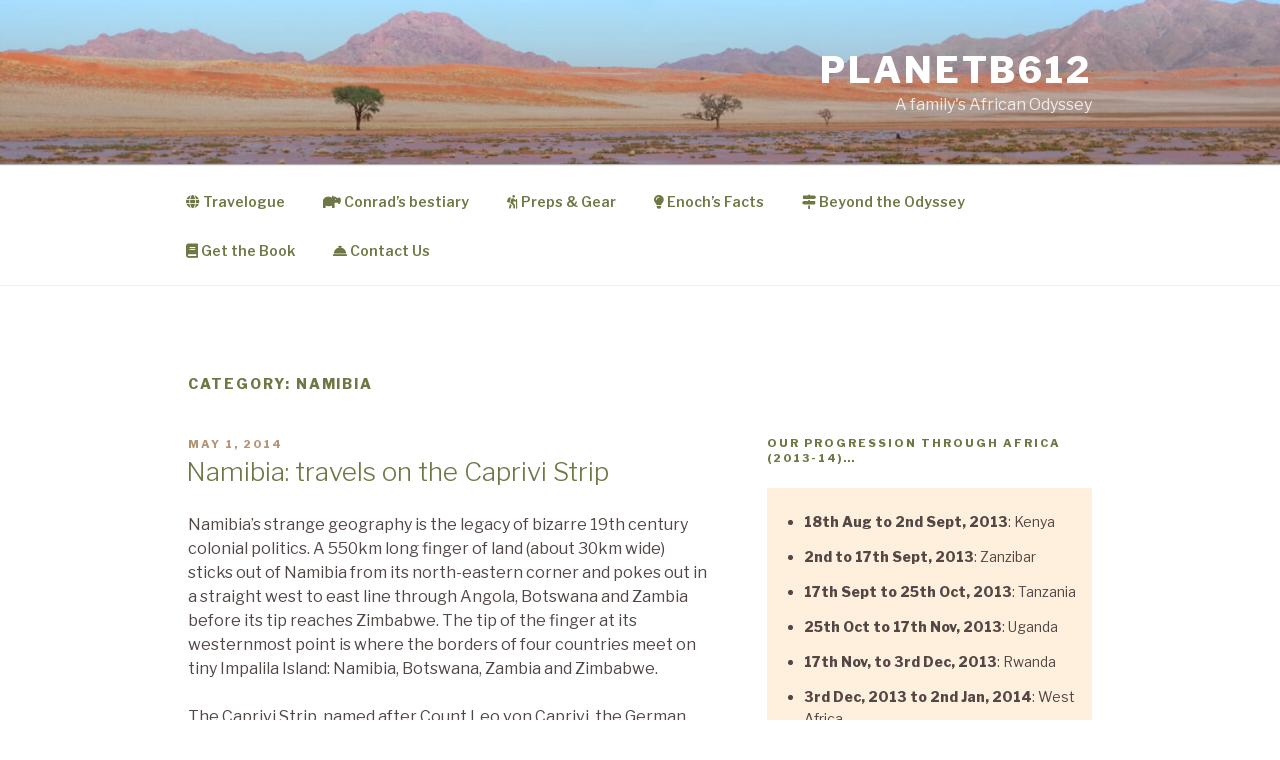

--- FILE ---
content_type: text/html; charset=UTF-8
request_url: https://planetb612.com/category/namibia/
body_size: 38601
content:
<!DOCTYPE html>
<html lang="en-GB" class="no-js no-svg">
<head>
<meta charset="UTF-8">
<meta name="viewport" content="width=device-width, initial-scale=1">
<link rel="profile" href="http://gmpg.org/xfn/11">

<script>(function(html){html.className = html.className.replace(/\bno-js\b/,'js')})(document.documentElement);</script>
<title>Namibia &#8211; Planetb612</title>
<meta name='robots' content='max-image-preview:large' />
<link rel='dns-prefetch' href='//fonts.googleapis.com' />
<link rel='dns-prefetch' href='//use.fontawesome.com' />
<link href='https://fonts.gstatic.com' crossorigin rel='preconnect' />
<link rel="alternate" type="application/rss+xml" title="Planetb612 &raquo; Feed" href="https://planetb612.com/feed/" />
<link rel="alternate" type="application/rss+xml" title="Planetb612 &raquo; Comments Feed" href="https://planetb612.com/comments/feed/" />
<link rel="alternate" type="application/rss+xml" title="Planetb612 &raquo; Namibia Category Feed" href="https://planetb612.com/category/namibia/feed/" />
<script>
window._wpemojiSettings = {"baseUrl":"https:\/\/s.w.org\/images\/core\/emoji\/14.0.0\/72x72\/","ext":".png","svgUrl":"https:\/\/s.w.org\/images\/core\/emoji\/14.0.0\/svg\/","svgExt":".svg","source":{"concatemoji":"https:\/\/planetb612.com\/wp-includes\/js\/wp-emoji-release.min.js?ver=6.4.7"}};
/*! This file is auto-generated */
!function(i,n){var o,s,e;function c(e){try{var t={supportTests:e,timestamp:(new Date).valueOf()};sessionStorage.setItem(o,JSON.stringify(t))}catch(e){}}function p(e,t,n){e.clearRect(0,0,e.canvas.width,e.canvas.height),e.fillText(t,0,0);var t=new Uint32Array(e.getImageData(0,0,e.canvas.width,e.canvas.height).data),r=(e.clearRect(0,0,e.canvas.width,e.canvas.height),e.fillText(n,0,0),new Uint32Array(e.getImageData(0,0,e.canvas.width,e.canvas.height).data));return t.every(function(e,t){return e===r[t]})}function u(e,t,n){switch(t){case"flag":return n(e,"\ud83c\udff3\ufe0f\u200d\u26a7\ufe0f","\ud83c\udff3\ufe0f\u200b\u26a7\ufe0f")?!1:!n(e,"\ud83c\uddfa\ud83c\uddf3","\ud83c\uddfa\u200b\ud83c\uddf3")&&!n(e,"\ud83c\udff4\udb40\udc67\udb40\udc62\udb40\udc65\udb40\udc6e\udb40\udc67\udb40\udc7f","\ud83c\udff4\u200b\udb40\udc67\u200b\udb40\udc62\u200b\udb40\udc65\u200b\udb40\udc6e\u200b\udb40\udc67\u200b\udb40\udc7f");case"emoji":return!n(e,"\ud83e\udef1\ud83c\udffb\u200d\ud83e\udef2\ud83c\udfff","\ud83e\udef1\ud83c\udffb\u200b\ud83e\udef2\ud83c\udfff")}return!1}function f(e,t,n){var r="undefined"!=typeof WorkerGlobalScope&&self instanceof WorkerGlobalScope?new OffscreenCanvas(300,150):i.createElement("canvas"),a=r.getContext("2d",{willReadFrequently:!0}),o=(a.textBaseline="top",a.font="600 32px Arial",{});return e.forEach(function(e){o[e]=t(a,e,n)}),o}function t(e){var t=i.createElement("script");t.src=e,t.defer=!0,i.head.appendChild(t)}"undefined"!=typeof Promise&&(o="wpEmojiSettingsSupports",s=["flag","emoji"],n.supports={everything:!0,everythingExceptFlag:!0},e=new Promise(function(e){i.addEventListener("DOMContentLoaded",e,{once:!0})}),new Promise(function(t){var n=function(){try{var e=JSON.parse(sessionStorage.getItem(o));if("object"==typeof e&&"number"==typeof e.timestamp&&(new Date).valueOf()<e.timestamp+604800&&"object"==typeof e.supportTests)return e.supportTests}catch(e){}return null}();if(!n){if("undefined"!=typeof Worker&&"undefined"!=typeof OffscreenCanvas&&"undefined"!=typeof URL&&URL.createObjectURL&&"undefined"!=typeof Blob)try{var e="postMessage("+f.toString()+"("+[JSON.stringify(s),u.toString(),p.toString()].join(",")+"));",r=new Blob([e],{type:"text/javascript"}),a=new Worker(URL.createObjectURL(r),{name:"wpTestEmojiSupports"});return void(a.onmessage=function(e){c(n=e.data),a.terminate(),t(n)})}catch(e){}c(n=f(s,u,p))}t(n)}).then(function(e){for(var t in e)n.supports[t]=e[t],n.supports.everything=n.supports.everything&&n.supports[t],"flag"!==t&&(n.supports.everythingExceptFlag=n.supports.everythingExceptFlag&&n.supports[t]);n.supports.everythingExceptFlag=n.supports.everythingExceptFlag&&!n.supports.flag,n.DOMReady=!1,n.readyCallback=function(){n.DOMReady=!0}}).then(function(){return e}).then(function(){var e;n.supports.everything||(n.readyCallback(),(e=n.source||{}).concatemoji?t(e.concatemoji):e.wpemoji&&e.twemoji&&(t(e.twemoji),t(e.wpemoji)))}))}((window,document),window._wpemojiSettings);
</script>
<style id='wp-emoji-styles-inline-css'>

	img.wp-smiley, img.emoji {
		display: inline !important;
		border: none !important;
		box-shadow: none !important;
		height: 1em !important;
		width: 1em !important;
		margin: 0 0.07em !important;
		vertical-align: -0.1em !important;
		background: none !important;
		padding: 0 !important;
	}
</style>
<link rel='stylesheet' id='wp-block-library-css' href='https://planetb612.com/wp-includes/css/dist/block-library/style.min.css?ver=6.4.7' media='all' />
<style id='wp-block-library-theme-inline-css'>
.wp-block-audio figcaption{color:#555;font-size:13px;text-align:center}.is-dark-theme .wp-block-audio figcaption{color:hsla(0,0%,100%,.65)}.wp-block-audio{margin:0 0 1em}.wp-block-code{border:1px solid #ccc;border-radius:4px;font-family:Menlo,Consolas,monaco,monospace;padding:.8em 1em}.wp-block-embed figcaption{color:#555;font-size:13px;text-align:center}.is-dark-theme .wp-block-embed figcaption{color:hsla(0,0%,100%,.65)}.wp-block-embed{margin:0 0 1em}.blocks-gallery-caption{color:#555;font-size:13px;text-align:center}.is-dark-theme .blocks-gallery-caption{color:hsla(0,0%,100%,.65)}.wp-block-image figcaption{color:#555;font-size:13px;text-align:center}.is-dark-theme .wp-block-image figcaption{color:hsla(0,0%,100%,.65)}.wp-block-image{margin:0 0 1em}.wp-block-pullquote{border-bottom:4px solid;border-top:4px solid;color:currentColor;margin-bottom:1.75em}.wp-block-pullquote cite,.wp-block-pullquote footer,.wp-block-pullquote__citation{color:currentColor;font-size:.8125em;font-style:normal;text-transform:uppercase}.wp-block-quote{border-left:.25em solid;margin:0 0 1.75em;padding-left:1em}.wp-block-quote cite,.wp-block-quote footer{color:currentColor;font-size:.8125em;font-style:normal;position:relative}.wp-block-quote.has-text-align-right{border-left:none;border-right:.25em solid;padding-left:0;padding-right:1em}.wp-block-quote.has-text-align-center{border:none;padding-left:0}.wp-block-quote.is-large,.wp-block-quote.is-style-large,.wp-block-quote.is-style-plain{border:none}.wp-block-search .wp-block-search__label{font-weight:700}.wp-block-search__button{border:1px solid #ccc;padding:.375em .625em}:where(.wp-block-group.has-background){padding:1.25em 2.375em}.wp-block-separator.has-css-opacity{opacity:.4}.wp-block-separator{border:none;border-bottom:2px solid;margin-left:auto;margin-right:auto}.wp-block-separator.has-alpha-channel-opacity{opacity:1}.wp-block-separator:not(.is-style-wide):not(.is-style-dots){width:100px}.wp-block-separator.has-background:not(.is-style-dots){border-bottom:none;height:1px}.wp-block-separator.has-background:not(.is-style-wide):not(.is-style-dots){height:2px}.wp-block-table{margin:0 0 1em}.wp-block-table td,.wp-block-table th{word-break:normal}.wp-block-table figcaption{color:#555;font-size:13px;text-align:center}.is-dark-theme .wp-block-table figcaption{color:hsla(0,0%,100%,.65)}.wp-block-video figcaption{color:#555;font-size:13px;text-align:center}.is-dark-theme .wp-block-video figcaption{color:hsla(0,0%,100%,.65)}.wp-block-video{margin:0 0 1em}.wp-block-template-part.has-background{margin-bottom:0;margin-top:0;padding:1.25em 2.375em}
</style>
<link rel='stylesheet' id='svg-flags-core-css-css' href='https://planetb612.com/wp-content/plugins/svg-flags-lite/assets/flag-icon-css/css/flag-icon.min.css?ver=1701095076' media='all' />
<link rel='stylesheet' id='svg-flags-block-css-css' href='https://planetb612.com/wp-content/plugins/svg-flags-lite/assets/css/block.styles.css?ver=https://planetb612.com/wp-content/plugins/svg-flags-lite/assets/css/block.styles.css' media='all' />
<style id='classic-theme-styles-inline-css'>
/*! This file is auto-generated */
.wp-block-button__link{color:#fff;background-color:#32373c;border-radius:9999px;box-shadow:none;text-decoration:none;padding:calc(.667em + 2px) calc(1.333em + 2px);font-size:1.125em}.wp-block-file__button{background:#32373c;color:#fff;text-decoration:none}
</style>
<style id='global-styles-inline-css'>
body{--wp--preset--color--black: #000000;--wp--preset--color--cyan-bluish-gray: #abb8c3;--wp--preset--color--white: #ffffff;--wp--preset--color--pale-pink: #f78da7;--wp--preset--color--vivid-red: #cf2e2e;--wp--preset--color--luminous-vivid-orange: #ff6900;--wp--preset--color--luminous-vivid-amber: #fcb900;--wp--preset--color--light-green-cyan: #7bdcb5;--wp--preset--color--vivid-green-cyan: #00d084;--wp--preset--color--pale-cyan-blue: #8ed1fc;--wp--preset--color--vivid-cyan-blue: #0693e3;--wp--preset--color--vivid-purple: #9b51e0;--wp--preset--gradient--vivid-cyan-blue-to-vivid-purple: linear-gradient(135deg,rgba(6,147,227,1) 0%,rgb(155,81,224) 100%);--wp--preset--gradient--light-green-cyan-to-vivid-green-cyan: linear-gradient(135deg,rgb(122,220,180) 0%,rgb(0,208,130) 100%);--wp--preset--gradient--luminous-vivid-amber-to-luminous-vivid-orange: linear-gradient(135deg,rgba(252,185,0,1) 0%,rgba(255,105,0,1) 100%);--wp--preset--gradient--luminous-vivid-orange-to-vivid-red: linear-gradient(135deg,rgba(255,105,0,1) 0%,rgb(207,46,46) 100%);--wp--preset--gradient--very-light-gray-to-cyan-bluish-gray: linear-gradient(135deg,rgb(238,238,238) 0%,rgb(169,184,195) 100%);--wp--preset--gradient--cool-to-warm-spectrum: linear-gradient(135deg,rgb(74,234,220) 0%,rgb(151,120,209) 20%,rgb(207,42,186) 40%,rgb(238,44,130) 60%,rgb(251,105,98) 80%,rgb(254,248,76) 100%);--wp--preset--gradient--blush-light-purple: linear-gradient(135deg,rgb(255,206,236) 0%,rgb(152,150,240) 100%);--wp--preset--gradient--blush-bordeaux: linear-gradient(135deg,rgb(254,205,165) 0%,rgb(254,45,45) 50%,rgb(107,0,62) 100%);--wp--preset--gradient--luminous-dusk: linear-gradient(135deg,rgb(255,203,112) 0%,rgb(199,81,192) 50%,rgb(65,88,208) 100%);--wp--preset--gradient--pale-ocean: linear-gradient(135deg,rgb(255,245,203) 0%,rgb(182,227,212) 50%,rgb(51,167,181) 100%);--wp--preset--gradient--electric-grass: linear-gradient(135deg,rgb(202,248,128) 0%,rgb(113,206,126) 100%);--wp--preset--gradient--midnight: linear-gradient(135deg,rgb(2,3,129) 0%,rgb(40,116,252) 100%);--wp--preset--font-size--small: 13px;--wp--preset--font-size--medium: 20px;--wp--preset--font-size--large: 36px;--wp--preset--font-size--x-large: 42px;--wp--preset--spacing--20: 0.44rem;--wp--preset--spacing--30: 0.67rem;--wp--preset--spacing--40: 1rem;--wp--preset--spacing--50: 1.5rem;--wp--preset--spacing--60: 2.25rem;--wp--preset--spacing--70: 3.38rem;--wp--preset--spacing--80: 5.06rem;--wp--preset--shadow--natural: 6px 6px 9px rgba(0, 0, 0, 0.2);--wp--preset--shadow--deep: 12px 12px 50px rgba(0, 0, 0, 0.4);--wp--preset--shadow--sharp: 6px 6px 0px rgba(0, 0, 0, 0.2);--wp--preset--shadow--outlined: 6px 6px 0px -3px rgba(255, 255, 255, 1), 6px 6px rgba(0, 0, 0, 1);--wp--preset--shadow--crisp: 6px 6px 0px rgba(0, 0, 0, 1);}:where(.is-layout-flex){gap: 0.5em;}:where(.is-layout-grid){gap: 0.5em;}body .is-layout-flow > .alignleft{float: left;margin-inline-start: 0;margin-inline-end: 2em;}body .is-layout-flow > .alignright{float: right;margin-inline-start: 2em;margin-inline-end: 0;}body .is-layout-flow > .aligncenter{margin-left: auto !important;margin-right: auto !important;}body .is-layout-constrained > .alignleft{float: left;margin-inline-start: 0;margin-inline-end: 2em;}body .is-layout-constrained > .alignright{float: right;margin-inline-start: 2em;margin-inline-end: 0;}body .is-layout-constrained > .aligncenter{margin-left: auto !important;margin-right: auto !important;}body .is-layout-constrained > :where(:not(.alignleft):not(.alignright):not(.alignfull)){max-width: var(--wp--style--global--content-size);margin-left: auto !important;margin-right: auto !important;}body .is-layout-constrained > .alignwide{max-width: var(--wp--style--global--wide-size);}body .is-layout-flex{display: flex;}body .is-layout-flex{flex-wrap: wrap;align-items: center;}body .is-layout-flex > *{margin: 0;}body .is-layout-grid{display: grid;}body .is-layout-grid > *{margin: 0;}:where(.wp-block-columns.is-layout-flex){gap: 2em;}:where(.wp-block-columns.is-layout-grid){gap: 2em;}:where(.wp-block-post-template.is-layout-flex){gap: 1.25em;}:where(.wp-block-post-template.is-layout-grid){gap: 1.25em;}.has-black-color{color: var(--wp--preset--color--black) !important;}.has-cyan-bluish-gray-color{color: var(--wp--preset--color--cyan-bluish-gray) !important;}.has-white-color{color: var(--wp--preset--color--white) !important;}.has-pale-pink-color{color: var(--wp--preset--color--pale-pink) !important;}.has-vivid-red-color{color: var(--wp--preset--color--vivid-red) !important;}.has-luminous-vivid-orange-color{color: var(--wp--preset--color--luminous-vivid-orange) !important;}.has-luminous-vivid-amber-color{color: var(--wp--preset--color--luminous-vivid-amber) !important;}.has-light-green-cyan-color{color: var(--wp--preset--color--light-green-cyan) !important;}.has-vivid-green-cyan-color{color: var(--wp--preset--color--vivid-green-cyan) !important;}.has-pale-cyan-blue-color{color: var(--wp--preset--color--pale-cyan-blue) !important;}.has-vivid-cyan-blue-color{color: var(--wp--preset--color--vivid-cyan-blue) !important;}.has-vivid-purple-color{color: var(--wp--preset--color--vivid-purple) !important;}.has-black-background-color{background-color: var(--wp--preset--color--black) !important;}.has-cyan-bluish-gray-background-color{background-color: var(--wp--preset--color--cyan-bluish-gray) !important;}.has-white-background-color{background-color: var(--wp--preset--color--white) !important;}.has-pale-pink-background-color{background-color: var(--wp--preset--color--pale-pink) !important;}.has-vivid-red-background-color{background-color: var(--wp--preset--color--vivid-red) !important;}.has-luminous-vivid-orange-background-color{background-color: var(--wp--preset--color--luminous-vivid-orange) !important;}.has-luminous-vivid-amber-background-color{background-color: var(--wp--preset--color--luminous-vivid-amber) !important;}.has-light-green-cyan-background-color{background-color: var(--wp--preset--color--light-green-cyan) !important;}.has-vivid-green-cyan-background-color{background-color: var(--wp--preset--color--vivid-green-cyan) !important;}.has-pale-cyan-blue-background-color{background-color: var(--wp--preset--color--pale-cyan-blue) !important;}.has-vivid-cyan-blue-background-color{background-color: var(--wp--preset--color--vivid-cyan-blue) !important;}.has-vivid-purple-background-color{background-color: var(--wp--preset--color--vivid-purple) !important;}.has-black-border-color{border-color: var(--wp--preset--color--black) !important;}.has-cyan-bluish-gray-border-color{border-color: var(--wp--preset--color--cyan-bluish-gray) !important;}.has-white-border-color{border-color: var(--wp--preset--color--white) !important;}.has-pale-pink-border-color{border-color: var(--wp--preset--color--pale-pink) !important;}.has-vivid-red-border-color{border-color: var(--wp--preset--color--vivid-red) !important;}.has-luminous-vivid-orange-border-color{border-color: var(--wp--preset--color--luminous-vivid-orange) !important;}.has-luminous-vivid-amber-border-color{border-color: var(--wp--preset--color--luminous-vivid-amber) !important;}.has-light-green-cyan-border-color{border-color: var(--wp--preset--color--light-green-cyan) !important;}.has-vivid-green-cyan-border-color{border-color: var(--wp--preset--color--vivid-green-cyan) !important;}.has-pale-cyan-blue-border-color{border-color: var(--wp--preset--color--pale-cyan-blue) !important;}.has-vivid-cyan-blue-border-color{border-color: var(--wp--preset--color--vivid-cyan-blue) !important;}.has-vivid-purple-border-color{border-color: var(--wp--preset--color--vivid-purple) !important;}.has-vivid-cyan-blue-to-vivid-purple-gradient-background{background: var(--wp--preset--gradient--vivid-cyan-blue-to-vivid-purple) !important;}.has-light-green-cyan-to-vivid-green-cyan-gradient-background{background: var(--wp--preset--gradient--light-green-cyan-to-vivid-green-cyan) !important;}.has-luminous-vivid-amber-to-luminous-vivid-orange-gradient-background{background: var(--wp--preset--gradient--luminous-vivid-amber-to-luminous-vivid-orange) !important;}.has-luminous-vivid-orange-to-vivid-red-gradient-background{background: var(--wp--preset--gradient--luminous-vivid-orange-to-vivid-red) !important;}.has-very-light-gray-to-cyan-bluish-gray-gradient-background{background: var(--wp--preset--gradient--very-light-gray-to-cyan-bluish-gray) !important;}.has-cool-to-warm-spectrum-gradient-background{background: var(--wp--preset--gradient--cool-to-warm-spectrum) !important;}.has-blush-light-purple-gradient-background{background: var(--wp--preset--gradient--blush-light-purple) !important;}.has-blush-bordeaux-gradient-background{background: var(--wp--preset--gradient--blush-bordeaux) !important;}.has-luminous-dusk-gradient-background{background: var(--wp--preset--gradient--luminous-dusk) !important;}.has-pale-ocean-gradient-background{background: var(--wp--preset--gradient--pale-ocean) !important;}.has-electric-grass-gradient-background{background: var(--wp--preset--gradient--electric-grass) !important;}.has-midnight-gradient-background{background: var(--wp--preset--gradient--midnight) !important;}.has-small-font-size{font-size: var(--wp--preset--font-size--small) !important;}.has-medium-font-size{font-size: var(--wp--preset--font-size--medium) !important;}.has-large-font-size{font-size: var(--wp--preset--font-size--large) !important;}.has-x-large-font-size{font-size: var(--wp--preset--font-size--x-large) !important;}
.wp-block-navigation a:where(:not(.wp-element-button)){color: inherit;}
:where(.wp-block-post-template.is-layout-flex){gap: 1.25em;}:where(.wp-block-post-template.is-layout-grid){gap: 1.25em;}
:where(.wp-block-columns.is-layout-flex){gap: 2em;}:where(.wp-block-columns.is-layout-grid){gap: 2em;}
.wp-block-pullquote{font-size: 1.5em;line-height: 1.6;}
</style>
<link rel='stylesheet' id='svg-flags-plugin-css-css' href='https://planetb612.com/wp-content/plugins/svg-flags-lite/assets/css/frontend.css?ver=1701095078' media='all' />
<link rel='stylesheet' id='contact-form-7-css' href='https://planetb612.com/wp-content/plugins/contact-form-7/includes/css/styles.css?ver=5.5.3' media='all' />
<link rel='stylesheet' id='twentyseventeen-fonts-css' href='https://fonts.googleapis.com/css?family=Libre+Franklin%3A300%2C300i%2C400%2C400i%2C600%2C600i%2C800%2C800i&#038;subset=latin%2Clatin-ext&#038;display=fallback' media='all' />
<link rel='stylesheet' id='twentyseventeen-style-css' href='https://planetb612.com/wp-content/themes/twentyseventeen/style.css?ver=20190507' media='all' />
<link rel='stylesheet' id='twentyseventeen-block-style-css' href='https://planetb612.com/wp-content/themes/twentyseventeen/assets/css/blocks.css?ver=20190105' media='all' />
<!--[if lt IE 9]>
<link rel='stylesheet' id='twentyseventeen-ie8-css' href='https://planetb612.com/wp-content/themes/twentyseventeen/assets/css/ie8.css?ver=20161202' media='all' />
<![endif]-->
<link rel='stylesheet' id='font-awesome-official-css' href='https://use.fontawesome.com/releases/v5.13.0/css/all.css' media='all' integrity="sha384-Bfad6CLCknfcloXFOyFnlgtENryhrpZCe29RTifKEixXQZ38WheV+i/6YWSzkz3V" crossorigin="anonymous" />
<link rel='stylesheet' id='font-awesome-official-v4shim-css' href='https://use.fontawesome.com/releases/v5.13.0/css/v4-shims.css' media='all' integrity="sha384-/7iOrVBege33/9vHFYEtviVcxjUsNCqyeMnlW/Ms+PH8uRdFkKFmqf9CbVAN0Qef" crossorigin="anonymous" />
<style id='font-awesome-official-v4shim-inline-css'>
@font-face {
font-family: "FontAwesome";
font-display: block;
src: url("https://use.fontawesome.com/releases/v5.13.0/webfonts/fa-brands-400.eot"),
		url("https://use.fontawesome.com/releases/v5.13.0/webfonts/fa-brands-400.eot?#iefix") format("embedded-opentype"),
		url("https://use.fontawesome.com/releases/v5.13.0/webfonts/fa-brands-400.woff2") format("woff2"),
		url("https://use.fontawesome.com/releases/v5.13.0/webfonts/fa-brands-400.woff") format("woff"),
		url("https://use.fontawesome.com/releases/v5.13.0/webfonts/fa-brands-400.ttf") format("truetype"),
		url("https://use.fontawesome.com/releases/v5.13.0/webfonts/fa-brands-400.svg#fontawesome") format("svg");
}

@font-face {
font-family: "FontAwesome";
font-display: block;
src: url("https://use.fontawesome.com/releases/v5.13.0/webfonts/fa-solid-900.eot"),
		url("https://use.fontawesome.com/releases/v5.13.0/webfonts/fa-solid-900.eot?#iefix") format("embedded-opentype"),
		url("https://use.fontawesome.com/releases/v5.13.0/webfonts/fa-solid-900.woff2") format("woff2"),
		url("https://use.fontawesome.com/releases/v5.13.0/webfonts/fa-solid-900.woff") format("woff"),
		url("https://use.fontawesome.com/releases/v5.13.0/webfonts/fa-solid-900.ttf") format("truetype"),
		url("https://use.fontawesome.com/releases/v5.13.0/webfonts/fa-solid-900.svg#fontawesome") format("svg");
}

@font-face {
font-family: "FontAwesome";
font-display: block;
src: url("https://use.fontawesome.com/releases/v5.13.0/webfonts/fa-regular-400.eot"),
		url("https://use.fontawesome.com/releases/v5.13.0/webfonts/fa-regular-400.eot?#iefix") format("embedded-opentype"),
		url("https://use.fontawesome.com/releases/v5.13.0/webfonts/fa-regular-400.woff2") format("woff2"),
		url("https://use.fontawesome.com/releases/v5.13.0/webfonts/fa-regular-400.woff") format("woff"),
		url("https://use.fontawesome.com/releases/v5.13.0/webfonts/fa-regular-400.ttf") format("truetype"),
		url("https://use.fontawesome.com/releases/v5.13.0/webfonts/fa-regular-400.svg#fontawesome") format("svg");
unicode-range: U+F004-F005,U+F007,U+F017,U+F022,U+F024,U+F02E,U+F03E,U+F044,U+F057-F059,U+F06E,U+F070,U+F075,U+F07B-F07C,U+F080,U+F086,U+F089,U+F094,U+F09D,U+F0A0,U+F0A4-F0A7,U+F0C5,U+F0C7-F0C8,U+F0E0,U+F0EB,U+F0F3,U+F0F8,U+F0FE,U+F111,U+F118-F11A,U+F11C,U+F133,U+F144,U+F146,U+F14A,U+F14D-F14E,U+F150-F152,U+F15B-F15C,U+F164-F165,U+F185-F186,U+F191-F192,U+F1AD,U+F1C1-F1C9,U+F1CD,U+F1D8,U+F1E3,U+F1EA,U+F1F6,U+F1F9,U+F20A,U+F247-F249,U+F24D,U+F254-F25B,U+F25D,U+F267,U+F271-F274,U+F279,U+F28B,U+F28D,U+F2B5-F2B6,U+F2B9,U+F2BB,U+F2BD,U+F2C1-F2C2,U+F2D0,U+F2D2,U+F2DC,U+F2ED,U+F328,U+F358-F35B,U+F3A5,U+F3D1,U+F410,U+F4AD;
}
</style>
<!--[if lt IE 9]>
<script src="https://planetb612.com/wp-content/themes/twentyseventeen/assets/js/html5.js?ver=20161020" id="html5-js"></script>
<![endif]-->
<script src="https://planetb612.com/wp-includes/js/jquery/jquery.min.js?ver=3.7.1" id="jquery-core-js"></script>
<script src="https://planetb612.com/wp-includes/js/jquery/jquery-migrate.min.js?ver=3.4.1" id="jquery-migrate-js"></script>
<link rel="https://api.w.org/" href="https://planetb612.com/wp-json/" /><link rel="alternate" type="application/json" href="https://planetb612.com/wp-json/wp/v2/categories/11" /><link rel="EditURI" type="application/rsd+xml" title="RSD" href="https://planetb612.com/xmlrpc.php?rsd" />
<meta name="generator" content="WordPress 6.4.7" />
	<style type="text/css" id="custom-theme-colors" >
		
/**
 * Twenty Seventeen: Color Patterns
 *
 * Colors are ordered from dark to light.
 */

.colors-custom a:hover,
.colors-custom a:active,
.colors-custom .entry-content a:focus,
.colors-custom .entry-content a:hover,
.colors-custom .entry-summary a:focus,
.colors-custom .entry-summary a:hover,
.colors-custom .comment-content a:focus,
.colors-custom .comment-content a:hover,
.colors-custom .widget a:focus,
.colors-custom .widget a:hover,
.colors-custom .site-footer .widget-area a:focus,
.colors-custom .site-footer .widget-area a:hover,
.colors-custom .posts-navigation a:focus,
.colors-custom .posts-navigation a:hover,
.colors-custom .comment-metadata a:focus,
.colors-custom .comment-metadata a:hover,
.colors-custom .comment-metadata a.comment-edit-link:focus,
.colors-custom .comment-metadata a.comment-edit-link:hover,
.colors-custom .comment-reply-link:focus,
.colors-custom .comment-reply-link:hover,
.colors-custom .widget_authors a:focus strong,
.colors-custom .widget_authors a:hover strong,
.colors-custom .entry-title a:focus,
.colors-custom .entry-title a:hover,
.colors-custom .entry-meta a:focus,
.colors-custom .entry-meta a:hover,
.colors-custom.blog .entry-meta a.post-edit-link:focus,
.colors-custom.blog .entry-meta a.post-edit-link:hover,
.colors-custom.archive .entry-meta a.post-edit-link:focus,
.colors-custom.archive .entry-meta a.post-edit-link:hover,
.colors-custom.search .entry-meta a.post-edit-link:focus,
.colors-custom.search .entry-meta a.post-edit-link:hover,
.colors-custom .page-links a:focus .page-number,
.colors-custom .page-links a:hover .page-number,
.colors-custom .entry-footer a:focus,
.colors-custom .entry-footer a:hover,
.colors-custom .entry-footer .cat-links a:focus,
.colors-custom .entry-footer .cat-links a:hover,
.colors-custom .entry-footer .tags-links a:focus,
.colors-custom .entry-footer .tags-links a:hover,
.colors-custom .post-navigation a:focus,
.colors-custom .post-navigation a:hover,
.colors-custom .pagination a:not(.prev):not(.next):focus,
.colors-custom .pagination a:not(.prev):not(.next):hover,
.colors-custom .comments-pagination a:not(.prev):not(.next):focus,
.colors-custom .comments-pagination a:not(.prev):not(.next):hover,
.colors-custom .logged-in-as a:focus,
.colors-custom .logged-in-as a:hover,
.colors-custom a:focus .nav-title,
.colors-custom a:hover .nav-title,
.colors-custom .edit-link a:focus,
.colors-custom .edit-link a:hover,
.colors-custom .site-info a:focus,
.colors-custom .site-info a:hover,
.colors-custom .widget .widget-title a:focus,
.colors-custom .widget .widget-title a:hover,
.colors-custom .widget ul li a:focus,
.colors-custom .widget ul li a:hover {
	color: hsl( 35, 50%, 0% ); /* base: #000; */
}

.colors-custom .entry-content a,
.colors-custom .entry-summary a,
.colors-custom .comment-content a,
.colors-custom .widget a,
.colors-custom .site-footer .widget-area a,
.colors-custom .posts-navigation a,
.colors-custom .widget_authors a strong {
	-webkit-box-shadow: inset 0 -1px 0 hsl( 35, 50%, 6% ); /* base: rgba(15, 15, 15, 1); */
	box-shadow: inset 0 -1px 0 hsl( 35, 50%, 6% ); /* base: rgba(15, 15, 15, 1); */
}

.colors-custom button,
.colors-custom input[type="button"],
.colors-custom input[type="submit"],
.colors-custom .entry-footer .edit-link a.post-edit-link {
	background-color: hsl( 35, 50%, 13% ); /* base: #222; */
}

.colors-custom input[type="text"]:focus,
.colors-custom input[type="email"]:focus,
.colors-custom input[type="url"]:focus,
.colors-custom input[type="password"]:focus,
.colors-custom input[type="search"]:focus,
.colors-custom input[type="number"]:focus,
.colors-custom input[type="tel"]:focus,
.colors-custom input[type="range"]:focus,
.colors-custom input[type="date"]:focus,
.colors-custom input[type="month"]:focus,
.colors-custom input[type="week"]:focus,
.colors-custom input[type="time"]:focus,
.colors-custom input[type="datetime"]:focus,
.colors-custom .colors-custom input[type="datetime-local"]:focus,
.colors-custom input[type="color"]:focus,
.colors-custom textarea:focus,
.colors-custom button.secondary,
.colors-custom input[type="reset"],
.colors-custom input[type="button"].secondary,
.colors-custom input[type="reset"].secondary,
.colors-custom input[type="submit"].secondary,
.colors-custom a,
.colors-custom .site-title,
.colors-custom .site-title a,
.colors-custom .navigation-top a,
.colors-custom .dropdown-toggle,
.colors-custom .menu-toggle,
.colors-custom .page .panel-content .entry-title,
.colors-custom .page-title,
.colors-custom.page:not(.twentyseventeen-front-page) .entry-title,
.colors-custom .page-links a .page-number,
.colors-custom .comment-metadata a.comment-edit-link,
.colors-custom .comment-reply-link .icon,
.colors-custom h2.widget-title,
.colors-custom mark,
.colors-custom .post-navigation a:focus .icon,
.colors-custom .post-navigation a:hover .icon,
.colors-custom .site-content .site-content-light,
.colors-custom .twentyseventeen-panel .recent-posts .entry-header .edit-link {
	color: hsl( 35, 50%, 13% ); /* base: #222; */
}

.colors-custom .entry-content a:focus,
.colors-custom .entry-content a:hover,
.colors-custom .entry-summary a:focus,
.colors-custom .entry-summary a:hover,
.colors-custom .comment-content a:focus,
.colors-custom .comment-content a:hover,
.colors-custom .widget a:focus,
.colors-custom .widget a:hover,
.colors-custom .site-footer .widget-area a:focus,
.colors-custom .site-footer .widget-area a:hover,
.colors-custom .posts-navigation a:focus,
.colors-custom .posts-navigation a:hover,
.colors-custom .comment-metadata a:focus,
.colors-custom .comment-metadata a:hover,
.colors-custom .comment-metadata a.comment-edit-link:focus,
.colors-custom .comment-metadata a.comment-edit-link:hover,
.colors-custom .comment-reply-link:focus,
.colors-custom .comment-reply-link:hover,
.colors-custom .widget_authors a:focus strong,
.colors-custom .widget_authors a:hover strong,
.colors-custom .entry-title a:focus,
.colors-custom .entry-title a:hover,
.colors-custom .entry-meta a:focus,
.colors-custom .entry-meta a:hover,
.colors-custom.blog .entry-meta a.post-edit-link:focus,
.colors-custom.blog .entry-meta a.post-edit-link:hover,
.colors-custom.archive .entry-meta a.post-edit-link:focus,
.colors-custom.archive .entry-meta a.post-edit-link:hover,
.colors-custom.search .entry-meta a.post-edit-link:focus,
.colors-custom.search .entry-meta a.post-edit-link:hover,
.colors-custom .page-links a:focus .page-number,
.colors-custom .page-links a:hover .page-number,
.colors-custom .entry-footer .cat-links a:focus,
.colors-custom .entry-footer .cat-links a:hover,
.colors-custom .entry-footer .tags-links a:focus,
.colors-custom .entry-footer .tags-links a:hover,
.colors-custom .post-navigation a:focus,
.colors-custom .post-navigation a:hover,
.colors-custom .pagination a:not(.prev):not(.next):focus,
.colors-custom .pagination a:not(.prev):not(.next):hover,
.colors-custom .comments-pagination a:not(.prev):not(.next):focus,
.colors-custom .comments-pagination a:not(.prev):not(.next):hover,
.colors-custom .logged-in-as a:focus,
.colors-custom .logged-in-as a:hover,
.colors-custom a:focus .nav-title,
.colors-custom a:hover .nav-title,
.colors-custom .edit-link a:focus,
.colors-custom .edit-link a:hover,
.colors-custom .site-info a:focus,
.colors-custom .site-info a:hover,
.colors-custom .widget .widget-title a:focus,
.colors-custom .widget .widget-title a:hover,
.colors-custom .widget ul li a:focus,
.colors-custom .widget ul li a:hover {
	-webkit-box-shadow: inset 0 0 0 hsl( 35, 50%, 13% ), 0 3px 0 hsl( 35, 50%, 13% );
	box-shadow: inset 0 0 0 hsl( 35, 50% , 13% ), 0 3px 0 hsl( 35, 50%, 13% );
}

body.colors-custom,
.colors-custom button,
.colors-custom input,
.colors-custom select,
.colors-custom textarea,
.colors-custom h3,
.colors-custom h4,
.colors-custom h6,
.colors-custom label,
.colors-custom .entry-title a,
.colors-custom.twentyseventeen-front-page .panel-content .recent-posts article,
.colors-custom .entry-footer .cat-links a,
.colors-custom .entry-footer .tags-links a,
.colors-custom .format-quote blockquote,
.colors-custom .nav-title,
.colors-custom .comment-body,
.colors-custom .site-content .wp-playlist-light .wp-playlist-current-item .wp-playlist-item-album {
	color: hsl( 35, 40%, 20% ); /* base: #333; */
}

.colors-custom .social-navigation a:hover,
.colors-custom .social-navigation a:focus {
	background: hsl( 35, 40%, 20% ); /* base: #333; */
}

.colors-custom input[type="text"]:focus,
.colors-custom input[type="email"]:focus,
.colors-custom input[type="url"]:focus,
.colors-custom input[type="password"]:focus,
.colors-custom input[type="search"]:focus,
.colors-custom input[type="number"]:focus,
.colors-custom input[type="tel"]:focus,
.colors-custom input[type="range"]:focus,
.colors-custom input[type="date"]:focus,
.colors-custom input[type="month"]:focus,
.colors-custom input[type="week"]:focus,
.colors-custom input[type="time"]:focus,
.colors-custom input[type="datetime"]:focus,
.colors-custom input[type="datetime-local"]:focus,
.colors-custom input[type="color"]:focus,
.colors-custom textarea:focus,
.bypostauthor > .comment-body > .comment-meta > .comment-author .avatar {
	border-color: hsl( 35, 40%, 20% ); /* base: #333; */
}

.colors-custom h2,
.colors-custom blockquote,
.colors-custom input[type="text"],
.colors-custom input[type="email"],
.colors-custom input[type="url"],
.colors-custom input[type="password"],
.colors-custom input[type="search"],
.colors-custom input[type="number"],
.colors-custom input[type="tel"],
.colors-custom input[type="range"],
.colors-custom input[type="date"],
.colors-custom input[type="month"],
.colors-custom input[type="week"],
.colors-custom input[type="time"],
.colors-custom input[type="datetime"],
.colors-custom input[type="datetime-local"],
.colors-custom input[type="color"],
.colors-custom textarea,
.colors-custom .site-description,
.colors-custom .entry-content blockquote.alignleft,
.colors-custom .entry-content blockquote.alignright,
.colors-custom .colors-custom .taxonomy-description,
.colors-custom .site-info a,
.colors-custom .wp-caption,
.colors-custom .gallery-caption {
	color: hsl( 35, 50%, 40% ); /* base: #666; */
}

.colors-custom abbr,
.colors-custom acronym {
	border-bottom-color: hsl( 35, 50%, 40% ); /* base: #666; */
}

.colors-custom h5,
.colors-custom .entry-meta,
.colors-custom .entry-meta a,
.colors-custom.blog .entry-meta a.post-edit-link,
.colors-custom.archive .entry-meta a.post-edit-link,
.colors-custom.search .entry-meta a.post-edit-link,
.colors-custom .nav-subtitle,
.colors-custom .comment-metadata,
.colors-custom .comment-metadata a,
.colors-custom .no-comments,
.colors-custom .comment-awaiting-moderation,
.colors-custom .page-numbers.current,
.colors-custom .page-links .page-number,
.colors-custom .navigation-top .current-menu-item > a,
.colors-custom .navigation-top .current_page_item > a,
.colors-custom .main-navigation a:hover,
.colors-custom .site-content .wp-playlist-light .wp-playlist-current-item .wp-playlist-item-artist {
	color: hsl( 35, 50%, 46% ); /* base: #767676; */
}

.colors-custom :not( .mejs-button ) > button:hover,
.colors-custom :not( .mejs-button ) > button:focus,
.colors-custom input[type="button"]:hover,
.colors-custom input[type="button"]:focus,
.colors-custom input[type="submit"]:hover,
.colors-custom input[type="submit"]:focus,
.colors-custom .entry-footer .edit-link a.post-edit-link:hover,
.colors-custom .entry-footer .edit-link a.post-edit-link:focus,
.colors-custom .social-navigation a,
.colors-custom .prev.page-numbers:focus,
.colors-custom .prev.page-numbers:hover,
.colors-custom .next.page-numbers:focus,
.colors-custom .next.page-numbers:hover,
.colors-custom .site-content .wp-playlist-light .wp-playlist-item:hover,
.colors-custom .site-content .wp-playlist-light .wp-playlist-item:focus {
	background: hsl( 35, 50%, 46% ); /* base: #767676; */
}

.colors-custom button.secondary:hover,
.colors-custom button.secondary:focus,
.colors-custom input[type="reset"]:hover,
.colors-custom input[type="reset"]:focus,
.colors-custom input[type="button"].secondary:hover,
.colors-custom input[type="button"].secondary:focus,
.colors-custom input[type="reset"].secondary:hover,
.colors-custom input[type="reset"].secondary:focus,
.colors-custom input[type="submit"].secondary:hover,
.colors-custom input[type="submit"].secondary:focus,
.colors-custom hr {
	background: hsl( 35, 50%, 73% ); /* base: #bbb; */
}

.colors-custom input[type="text"],
.colors-custom input[type="email"],
.colors-custom input[type="url"],
.colors-custom input[type="password"],
.colors-custom input[type="search"],
.colors-custom input[type="number"],
.colors-custom input[type="tel"],
.colors-custom input[type="range"],
.colors-custom input[type="date"],
.colors-custom input[type="month"],
.colors-custom input[type="week"],
.colors-custom input[type="time"],
.colors-custom input[type="datetime"],
.colors-custom input[type="datetime-local"],
.colors-custom input[type="color"],
.colors-custom textarea,
.colors-custom select,
.colors-custom fieldset,
.colors-custom .widget .tagcloud a:hover,
.colors-custom .widget .tagcloud a:focus,
.colors-custom .widget.widget_tag_cloud a:hover,
.colors-custom .widget.widget_tag_cloud a:focus,
.colors-custom .wp_widget_tag_cloud a:hover,
.colors-custom .wp_widget_tag_cloud a:focus {
	border-color: hsl( 35, 50%, 73% ); /* base: #bbb; */
}

.colors-custom thead th {
	border-bottom-color: hsl( 35, 50%, 73% ); /* base: #bbb; */
}

.colors-custom .entry-footer .cat-links .icon,
.colors-custom .entry-footer .tags-links .icon {
	color: hsl( 35, 50%, 73% ); /* base: #bbb; */
}

.colors-custom button.secondary,
.colors-custom input[type="reset"],
.colors-custom input[type="button"].secondary,
.colors-custom input[type="reset"].secondary,
.colors-custom input[type="submit"].secondary,
.colors-custom .prev.page-numbers,
.colors-custom .next.page-numbers {
	background-color: hsl( 35, 50%, 87% ); /* base: #ddd; */
}

.colors-custom .widget .tagcloud a,
.colors-custom .widget.widget_tag_cloud a,
.colors-custom .wp_widget_tag_cloud a {
	border-color: hsl( 35, 50%, 87% ); /* base: #ddd; */
}

.colors-custom.twentyseventeen-front-page article:not(.has-post-thumbnail):not(:first-child),
.colors-custom .widget ul li {
	border-top-color: hsl( 35, 50%, 87% ); /* base: #ddd; */
}

.colors-custom .widget ul li {
	border-bottom-color: hsl( 35, 50%, 87% ); /* base: #ddd; */
}

.colors-custom pre,
.colors-custom mark,
.colors-custom ins {
	background: hsl( 35, 50%, 93% ); /* base: #eee; */
}

.colors-custom .navigation-top,
.colors-custom .main-navigation > div > ul,
.colors-custom .pagination,
.colors-custom .comments-pagination,
.colors-custom .entry-footer,
.colors-custom .site-footer {
	border-top-color: hsl( 35, 50%, 93% ); /* base: #eee; */
}

.colors-custom .navigation-top,
.colors-custom .main-navigation li,
.colors-custom .entry-footer,
.colors-custom .single-featured-image-header,
.colors-custom .site-content .wp-playlist-light .wp-playlist-item,
.colors-custom tr {
	border-bottom-color: hsl( 35, 50%, 93% ); /* base: #eee; */
}

.colors-custom .site-content .wp-playlist-light {
	border-color: hsl( 35, 50%, 93% ); /* base: #eee; */
}

.colors-custom .site-header,
.colors-custom .single-featured-image-header {
	background-color: hsl( 35, 50%, 98% ); /* base: #fafafa; */
}

.colors-custom button,
.colors-custom input[type="button"],
.colors-custom input[type="submit"],
.colors-custom .entry-footer .edit-link a.post-edit-link,
.colors-custom .social-navigation a,
.colors-custom .site-content .wp-playlist-light a.wp-playlist-caption:hover,
.colors-custom .site-content .wp-playlist-light .wp-playlist-item:hover a,
.colors-custom .site-content .wp-playlist-light .wp-playlist-item:focus a,
.colors-custom .site-content .wp-playlist-light .wp-playlist-item:hover,
.colors-custom .site-content .wp-playlist-light .wp-playlist-item:focus,
.colors-custom .prev.page-numbers:focus,
.colors-custom .prev.page-numbers:hover,
.colors-custom .next.page-numbers:focus,
.colors-custom .next.page-numbers:hover,
.colors-custom.has-header-image .site-title,
.colors-custom.has-header-video .site-title,
.colors-custom.has-header-image .site-title a,
.colors-custom.has-header-video .site-title a,
.colors-custom.has-header-image .site-description,
.colors-custom.has-header-video .site-description {
	color: hsl( 35, 50%, 100% ); /* base: #fff; */
}

body.colors-custom,
.colors-custom .navigation-top,
.colors-custom .main-navigation ul {
	background: hsl( 35, 50%, 100% ); /* base: #fff; */
}

.colors-custom .widget ul li a,
.colors-custom .site-footer .widget-area ul li a {
	-webkit-box-shadow: inset 0 -1px 0 hsl( 35, 50%, 100% ); /* base: rgba(255, 255, 255, 1); */
	box-shadow: inset 0 -1px 0 hsl( 35, 50%, 100% );  /* base: rgba(255, 255, 255, 1); */
}

.colors-custom .menu-toggle,
.colors-custom .menu-toggle:hover,
.colors-custom .menu-toggle:focus,
.colors-custom .menu .dropdown-toggle,
.colors-custom .menu-scroll-down,
.colors-custom .menu-scroll-down:hover,
.colors-custom .menu-scroll-down:focus {
	background-color: transparent;
}

.colors-custom .widget .tagcloud a,
.colors-custom .widget .tagcloud a:focus,
.colors-custom .widget .tagcloud a:hover,
.colors-custom .widget.widget_tag_cloud a,
.colors-custom .widget.widget_tag_cloud a:focus,
.colors-custom .widget.widget_tag_cloud a:hover,
.colors-custom .wp_widget_tag_cloud a,
.colors-custom .wp_widget_tag_cloud a:focus,
.colors-custom .wp_widget_tag_cloud a:hover,
.colors-custom .entry-footer .edit-link a.post-edit-link:focus,
.colors-custom .entry-footer .edit-link a.post-edit-link:hover {
	-webkit-box-shadow: none !important;
	box-shadow: none !important;
}

/* Reset non-customizable hover styling for links */
.colors-custom .entry-content a:hover,
.colors-custom .entry-content a:focus,
.colors-custom .entry-summary a:hover,
.colors-custom .entry-summary a:focus,
.colors-custom .comment-content a:focus,
.colors-custom .comment-content a:hover,
.colors-custom .widget a:hover,
.colors-custom .widget a:focus,
.colors-custom .site-footer .widget-area a:hover,
.colors-custom .site-footer .widget-area a:focus,
.colors-custom .posts-navigation a:hover,
.colors-custom .posts-navigation a:focus,
.colors-custom .widget_authors a:hover strong,
.colors-custom .widget_authors a:focus strong {
	-webkit-box-shadow: inset 0 0 0 rgba(0, 0, 0, 0), 0 3px 0 rgba(0, 0, 0, 1);
	box-shadow: inset 0 0 0 rgba(0, 0, 0, 0), 0 3px 0 rgba(0, 0, 0, 1);
}

.colors-custom .gallery-item a,
.colors-custom .gallery-item a:hover,
.colors-custom .gallery-item a:focus {
	-webkit-box-shadow: none;
	box-shadow: none;
}

@media screen and (min-width: 48em) {

	.colors-custom .nav-links .nav-previous .nav-title .icon,
	.colors-custom .nav-links .nav-next .nav-title .icon {
		color: hsl( 35, 50%, 20% ); /* base: #222; */
	}

	.colors-custom .main-navigation li li:hover,
	.colors-custom .main-navigation li li.focus {
		background: hsl( 35, 50%, 46% ); /* base: #767676; */
	}

	.colors-custom .navigation-top .menu-scroll-down {
		color: hsl( 35, 50%, 46% ); /* base: #767676; */;
	}

	.colors-custom abbr[title] {
		border-bottom-color: hsl( 35, 50%, 46% ); /* base: #767676; */;
	}

	.colors-custom .main-navigation ul ul {
		border-color: hsl( 35, 50%, 73% ); /* base: #bbb; */
		background: hsl( 35, 50%, 100% ); /* base: #fff; */
	}

	.colors-custom .main-navigation ul li.menu-item-has-children:before,
	.colors-custom .main-navigation ul li.page_item_has_children:before {
		border-bottom-color: hsl( 35, 50%, 73% ); /* base: #bbb; */
	}

	.colors-custom .main-navigation ul li.menu-item-has-children:after,
	.colors-custom .main-navigation ul li.page_item_has_children:after {
		border-bottom-color: hsl( 35, 50%, 100% ); /* base: #fff; */
	}

	.colors-custom .main-navigation li li.focus > a,
	.colors-custom .main-navigation li li:focus > a,
	.colors-custom .main-navigation li li:hover > a,
	.colors-custom .main-navigation li li a:hover,
	.colors-custom .main-navigation li li a:focus,
	.colors-custom .main-navigation li li.current_page_item a:hover,
	.colors-custom .main-navigation li li.current-menu-item a:hover,
	.colors-custom .main-navigation li li.current_page_item a:focus,
	.colors-custom .main-navigation li li.current-menu-item a:focus {
		color: hsl( 35, 50%, 100% ); /* base: #fff; */
	}
}	</style>
			<style id="twentyseventeen-custom-header-styles" type="text/css">
				.site-title a,
		.colors-dark .site-title a,
		.colors-custom .site-title a,
		body.has-header-image .site-title a,
		body.has-header-video .site-title a,
		body.has-header-image.colors-dark .site-title a,
		body.has-header-video.colors-dark .site-title a,
		body.has-header-image.colors-custom .site-title a,
		body.has-header-video.colors-custom .site-title a,
		.site-description,
		.colors-dark .site-description,
		.colors-custom .site-description,
		body.has-header-image .site-description,
		body.has-header-video .site-description,
		body.has-header-image.colors-dark .site-description,
		body.has-header-video.colors-dark .site-description,
		body.has-header-image.colors-custom .site-description,
		body.has-header-video.colors-custom .site-description {
			color: #b69576;
		}
		</style>
				<style id="wp-custom-css">
			.wp-block-spacer-0 {
	height: 0 !important;
}
.wp-block-media-text {
	padding: 20px 10px;
}

/* Custom colour scheme */
body.colors-custom,
.colors-custom button,
.colors-custom input,
.colors-custom select,
.colors-custom textarea,
.colors-custom h3,
.colors-custom h4,
.colors-custom h6,
.colors-custom label,
.colors-custom .entry-title a,
.colors-custom.twentyseventeen-front-page .panel-content .recent-posts article,
.colors-custom .entry-footer .cat-links a,
.colors-custom .entry-footer .tags-links a,
.colors-custom .format-quote blockquote,
.colors-custom .nav-title,
.colors-custom .comment-body,
.colors-custom .site-content .wp-playlist-light .wp-playlist-current-item .wp-playlist-item-album {
    color: #524745;
}

.colors-custom h5,
.colors-custom .entry-meta,
.colors-custom .entry-meta a,
.colors-custom.blog .entry-meta a.post-edit-link,
.colors-custom.archive .entry-meta a.post-edit-link,
.colors-custom.search .entry-meta a.post-edit-link,
.colors-custom .nav-subtitle,
.colors-custom .comment-metadata,
.colors-custom .comment-metadata a,
.colors-custom .no-comments,
.colors-custom .comment-awaiting-moderation,
.colors-custom .page-numbers.current,
.colors-custom .page-links .page-number,
.colors-custom .navigation-top .current-menu-item > a,
.colors-custom .navigation-top .current_page_item > a,
.colors-custom .main-navigation a:hover,
.colors-custom .site-content .wp-playlist-light .wp-playlist-current-item .wp-playlist-item-artist {
    color: #b69576;
}

.colors-custom input[type="text"]:focus,
.colors-custom input[type="email"]:focus,
.colors-custom input[type="url"]:focus,
.colors-custom input[type="password"]:focus,
.colors-custom input[type="search"]:focus,
.colors-custom input[type="number"]:focus,
.colors-custom input[type="tel"]:focus,
.colors-custom input[type="range"]:focus,
.colors-custom input[type="date"]:focus,
.colors-custom input[type="month"]:focus,
.colors-custom input[type="week"]:focus,
.colors-custom input[type="time"]:focus,
.colors-custom input[type="datetime"]:focus,
.colors-custom .colors-custom input[type="datetime-local"]:focus,
.colors-custom input[type="color"]:focus,
.colors-custom textarea:focus,
.colors-custom button.secondary,
.colors-custom input[type="reset"],
.colors-custom input[type="button"].secondary,
.colors-custom input[type="reset"].secondary,
.colors-custom input[type="submit"].secondary,
.colors-custom a,
.colors-custom .site-title,
.colors-custom .site-title a,
.colors-custom .navigation-top a,
.colors-custom .dropdown-toggle,
.colors-custom .menu-toggle,
.colors-custom .page .panel-content .entry-title,
.colors-custom .page-title,
.colors-custom.page:not(.twentyseventeen-front-page) .entry-title,
.colors-custom .page-links a .page-number,
.colors-custom .comment-metadata a.comment-edit-link,
.colors-custom .comment-reply-link .icon,
.colors-custom h2.widget-title,
.colors-custom mark,
.colors-custom .post-navigation a:focus .icon,
.colors-custom .post-navigation a:hover .icon,
.colors-custom .site-content .site-content-light,
.colors-custom .twentyseventeen-panel .recent-posts .entry-header .edit-link {
    color: #7b815d;
    color: #6f7844;
}

.colors-custom h2,
.colors-custom blockquote,
.colors-custom input[type="text"],
.colors-custom input[type="email"],
.colors-custom input[type="url"],
.colors-custom input[type="password"],
.colors-custom input[type="search"],
.colors-custom input[type="number"],
.colors-custom input[type="tel"],
.colors-custom input[type="range"],
.colors-custom input[type="date"],
.colors-custom input[type="month"],
.colors-custom input[type="week"],
.colors-custom input[type="time"],
.colors-custom input[type="datetime"],
.colors-custom input[type="datetime-local"],
.colors-custom input[type="color"],
.colors-custom textarea,
.colors-custom .site-description,
.colors-custom .entry-content blockquote.alignleft,
.colors-custom .entry-content blockquote.alignright,
.colors-custom .colors-custom .taxonomy-description,
.colors-custom .site-info a,
.colors-custom .wp-caption,
.colors-custom .gallery-caption {
    color: #b69576;
}

.colors-custom :not(.mejs-button) > button:hover,
.colors-custom :not(.mejs-button) > button:focus,
.colors-custom input[type="button"]:hover,
.colors-custom input[type="button"]:focus,
.colors-custom input[type="submit"]:hover,
.colors-custom input[type="submit"]:focus,
.colors-custom .entry-footer .edit-link a.post-edit-link:hover,
.colors-custom .entry-footer .edit-link a.post-edit-link:focus,
.colors-custom .social-navigation a,
.colors-custom .prev.page-numbers:focus,
.colors-custom .prev.page-numbers:hover,
.colors-custom .next.page-numbers:focus,
.colors-custom .next.page-numbers:hover,
.colors-custom .site-content .wp-playlist-light .wp-playlist-item:hover,
.colors-custom .site-content .wp-playlist-light .wp-playlist-item:focus {
    background: #b69576;
}

.colors-custom button,
.colors-custom input[type="button"],
.colors-custom input[type="submit"],
.colors-custom .entry-footer .edit-link a.post-edit-link {
    background-color: #524745;
}

.colors-custom button,
.colors-custom input[type="button"],
.colors-custom input[type="submit"],
.colors-custom .entry-footer .edit-link a.post-edit-link,
.colors-custom .social-navigation a,
.colors-custom .site-content .wp-playlist-light a.wp-playlist-caption:hover,
.colors-custom .site-content .wp-playlist-light .wp-playlist-item:hover a,
.colors-custom .site-content .wp-playlist-light .wp-playlist-item:focus a,
.colors-custom .site-content .wp-playlist-light .wp-playlist-item:hover,
.colors-custom .site-content .wp-playlist-light .wp-playlist-item:focus,
.colors-custom .prev.page-numbers:focus,
.colors-custom .prev.page-numbers:hover,
.colors-custom .next.page-numbers:focus,
.colors-custom .next.page-numbers:hover,
.colors-custom.has-header-image .site-title,
.colors-custom.has-header-video .site-title,
.colors-custom.has-header-image .site-title a,
.colors-custom.has-header-video .site-title a,
.colors-custom.has-header-image .site-description,
.colors-custom.has-header-video .site-description {
    color: #ffffff;
}

.entry-header .entry-title,
.colors-custom .entry-title a {
    color: #7b815d;
    color: #6f7844;
}

/* aside#secondary.widget-area, */
.textwidget .widgetwrap,
.menu-countries-list-container {
    background-color: #fff0de;
    padding: 1rem;
}

aside#secondary.widget-area .widget ul li a {
    -webkit-box-shadow: inset 0 -1px 0 #fff0de;
    box-shadow: inset 0 -1px 0 #fff0de;
}

.site-title a,
.colors-dark .site-title a,
.colors-custom .site-title a,
body.has-header-image .site-title a,
body.has-header-video .site-title a,
body.has-header-image.colors-dark .site-title a,
body.has-header-video.colors-dark .site-title a,
body.has-header-image.colors-custom .site-title a,
body.has-header-video.colors-custom .site-title a,
.site-description,
.colors-dark .site-description,
.colors-custom .site-description,
body.has-header-image .site-description,
body.has-header-video .site-description,
body.has-header-image.colors-dark .site-description,
body.has-header-video.colors-dark .site-description,
body.has-header-image.colors-custom .site-description,
body.has-header-video.colors-custom .site-description,
.colors-custom.has-header-image .site-title,
.colors-custom.has-header-video .site-title,
.colors-custom.has-header-image .site-title a,
.colors-custom.has-header-video .site-title a,
.colors-custom.has-header-image .site-description,
.colors-custom.has-header-video .site-description {
    color: #ffffff;
}

.colors-custom .entry-content a:hover,
.colors-custom .entry-content a:focus,
.colors-custom .entry-summary a:hover,
.colors-custom .entry-summary a:focus,
.colors-custom .comment-content a:focus,
.colors-custom .comment-content a:hover,
.colors-custom .widget a:hover,
.colors-custom .widget a:focus,
.colors-custom .site-footer .widget-area a:hover,
.colors-custom .site-footer .widget-area a:focus,
.colors-custom .posts-navigation a:hover,
.colors-custom .posts-navigation a:focus,
.colors-custom .widget_authors a:hover strong,
.colors-custom .widget_authors a:focus strong {
    -webkit-box-shadow: inset 0 0 0 rgba(0, 0, 0, 0), 0 3px 0 #524745;
    box-shadow: inset 0 0 0 rgba(0, 0, 0, 0), 0 3px 0 #524745;
}

.colors-custom .entry-content a:focus,
.colors-custom .entry-content a:hover,
.colors-custom .entry-summary a:focus,
.colors-custom .entry-summary a:hover,
.colors-custom .comment-content a:focus,
.colors-custom .comment-content a:hover,
.colors-custom .widget a:focus,
.colors-custom .widget a:hover,
.colors-custom .site-footer .widget-area a:focus,
.colors-custom .site-footer .widget-area a:hover,
.colors-custom .posts-navigation a:focus,
.colors-custom .posts-navigation a:hover,
.colors-custom .comment-metadata a:focus,
.colors-custom .comment-metadata a:hover,
.colors-custom .comment-metadata a.comment-edit-link:focus,
.colors-custom .comment-metadata a.comment-edit-link:hover,
.colors-custom .comment-reply-link:focus,
.colors-custom .comment-reply-link:hover,
.colors-custom .widget_authors a:focus strong,
.colors-custom .widget_authors a:hover strong,
.colors-custom .entry-title a:focus,
.colors-custom .entry-title a:hover,
.colors-custom .entry-meta a:focus,
.colors-custom .entry-meta a:hover,
.colors-custom.blog .entry-meta a.post-edit-link:focus,
.colors-custom.blog .entry-meta a.post-edit-link:hover,
.colors-custom.archive .entry-meta a.post-edit-link:focus,
.colors-custom.archive .entry-meta a.post-edit-link:hover,
.colors-custom.search .entry-meta a.post-edit-link:focus,
.colors-custom.search .entry-meta a.post-edit-link:hover,
.colors-custom .page-links a:focus .page-number,
.colors-custom .page-links a:hover .page-number,
.colors-custom .entry-footer .cat-links a:focus,
.colors-custom .entry-footer .cat-links a:hover,
.colors-custom .entry-footer .tags-links a:focus,
.colors-custom .entry-footer .tags-links a:hover,
.colors-custom .post-navigation a:focus,
.colors-custom .post-navigation a:hover,
.colors-custom .pagination a:not(.prev):not(.next):focus,
.colors-custom .pagination a:not(.prev):not(.next):hover,
.colors-custom .comments-pagination a:not(.prev):not(.next):focus,
.colors-custom .comments-pagination a:not(.prev):not(.next):hover,
.colors-custom .logged-in-as a:focus,
.colors-custom .logged-in-as a:hover,
.colors-custom a:focus .nav-title,
.colors-custom a:hover .nav-title,
.colors-custom .edit-link a:focus,
.colors-custom .edit-link a:hover,
.colors-custom .site-info a:focus,
.colors-custom .site-info a:hover,
.colors-custom .widget .widget-title a:focus,
.colors-custom .widget .widget-title a:hover,
.colors-custom .widget ul li a:focus,
.colors-custom .widget ul li a:hover {
    -webkit-box-shadow: inset 0 0 0 #524745, 0 3px 0 #524745;
    box-shadow: inset 0 0 0 #524745, 0 3px 0 #524745;
}

.blocks-gallery-caption,
.wp-block-embed figcaption,
.wp-block-image figcaption {
    color: #927f6f;
}

.colors-custom blockquote {
    color: #927f6f;
}

.entry-meta .byline {
    display: none;
}

.colors-custom .social-navigation a:hover,
.colors-custom .social-navigation a:focus {
    background: #524745;
}

.site-branding {
	  text-align: right;
}

#text-9 {
	padding-bottom: 0;
}

/* Countries Flags */

.planet-flag::before {
    content: "";
    height: 1em;
    width: 2em;
    display: inline-block;
    background-size: contain;
    background-repeat: no-repeat;
}

.planet-flag-ca::before,
.planet-canada::before {
    background-image: url(/wp-content/planet-flags/ca.svg);
}

/* Benin */
.planet-flag-bj::before,
.planet-benin::before {
    background-image: url(/wp-content/planet-flags/bj.svg);
}

/* Cameroon */
.planet-flag-cm::before,
.planet-cameroon::before {
    background-image: url(/wp-content/planet-flags/cm.svg);
}

/* Congo (ROC) */
.planet-flag-cd::before,
.planet-congo::before {
    background-image: url(/wp-content/planet-flags/cd.svg);
}

/* Ethiopia */
.planet-flag-et::before,
.planet-ethiopia::before {
    background-image: url(/wp-content/planet-flags/et.svg);
}

/* Ghana */
.planet-flag-gh::before,
.planet-ghana::before {
    background-image: url(/wp-content/planet-flags/gh.svg);
}

/* Kenya */
.planet-flag-ke::before,
.planet-kenya::before {
    background-image: url(/wp-content/planet-flags/ke.svg);
}

/* Namibia */
.planet-flag-na::before,
.planet-namibia::before {
    background-image: url(/wp-content/planet-flags/na.svg);
}

/* Rwanda */
.planet-flag-rw::before,
.planet-rwanda::before {
    background-image: url(/wp-content/planet-flags/rw.svg);
}

/* South Africa */
.planet-flag-za::before,
.planet-south::before {
    background-image: url(/wp-content/planet-flags/za.svg);
}

/* Tanzania */
.planet-flag-tz::before,
.planet-tanzania::before {
    background-image: url(/wp-content/planet-flags/tz.svg);
}

/* Togo */
.planet-flag-tg::before,
.planet-togo::before {
    background-image: url(/wp-content/planet-flags/tg.svg);
}

/* Uganda */
.planet-flag-ug::before,
.planet-uganda::before {
    background-image: url(/wp-content/planet-flags/ug.svg);
}

/* Zanzibar */
.planet-flag-zzb::before,
.planet-zanzibar::before {
    background-image: url(/wp-content/planet-flags/zanzibar.svg);
}

/* Zimbabwe */
.planet-flag-zw::before,
.planet-zimbabwe::before {
    background-image: url(/wp-content/planet-flags/zw.svg);
}
		</style>
		</head>

<body class="archive category category-namibia category-11 wp-embed-responsive hfeed has-header-image has-sidebar page-one-column colors-custom">
<div id="page" class="site">
	<a class="skip-link screen-reader-text" href="#content">Skip to content</a>

	<header id="masthead" class="site-header" role="banner">

		<div class="custom-header">

		<div class="custom-header-media">
			<div id="wp-custom-header" class="wp-custom-header"><img src="https://planetb612.com/wp-content/uploads/2020/05/cropped-header-scaled-1.jpg" width="2000" height="1200" alt="" srcset="https://planetb612.com/wp-content/uploads/2020/05/cropped-header-scaled-1.jpg 2000w, https://planetb612.com/wp-content/uploads/2020/05/cropped-header-scaled-1-300x180.jpg 300w, https://planetb612.com/wp-content/uploads/2020/05/cropped-header-scaled-1-1024x614.jpg 1024w, https://planetb612.com/wp-content/uploads/2020/05/cropped-header-scaled-1-768x461.jpg 768w, https://planetb612.com/wp-content/uploads/2020/05/cropped-header-scaled-1-1536x922.jpg 1536w" sizes="100vw" decoding="async" fetchpriority="high" /></div>		</div>

	<div class="site-branding">
	<div class="wrap">

		
		<div class="site-branding-text">
							<p class="site-title"><a href="https://planetb612.com/" rel="home">Planetb612</a></p>
			
							<p class="site-description">A family&#039;s African Odyssey</p>
					</div><!-- .site-branding-text -->

		
	</div><!-- .wrap -->
</div><!-- .site-branding -->

</div><!-- .custom-header -->

					<div class="navigation-top">
				<div class="wrap">
					<nav id="site-navigation" class="main-navigation" role="navigation" aria-label="Top Menu">
	<button class="menu-toggle" aria-controls="top-menu" aria-expanded="false">
		<svg class="icon icon-bars" aria-hidden="true" role="img"> <use href="#icon-bars" xlink:href="#icon-bars"></use> </svg><svg class="icon icon-close" aria-hidden="true" role="img"> <use href="#icon-close" xlink:href="#icon-close"></use> </svg>Menu	</button>

	<div class="menu-top-menu-container"><ul id="top-menu" class="menu"><li id="menu-item-41" class="menu-item menu-item-type-post_type menu-item-object-page current_page_parent menu-item-41"><a href="https://planetb612.com/travelogue/"><i class="fas fa-globe"></i> Travelogue</a></li>
<li id="menu-item-65" class="menu-item menu-item-type-post_type menu-item-object-page menu-item-65"><a href="https://planetb612.com/bestiary/"><i class="fas fa-hippo"></i> Conrad&#8217;s bestiary</a></li>
<li id="menu-item-66" class="menu-item menu-item-type-post_type menu-item-object-page menu-item-66"><a href="https://planetb612.com/preps-gear/"><i class="fas fa-hiking"></i> Preps &#038; Gear</a></li>
<li id="menu-item-67" class="menu-item menu-item-type-post_type menu-item-object-page menu-item-67"><a href="https://planetb612.com/facts/"><i class="fas fa-lightbulb"></i> Enoch&#8217;s Facts</a></li>
<li id="menu-item-75" class="menu-item menu-item-type-taxonomy menu-item-object-category menu-item-75"><a href="https://planetb612.com/category/beyond-odyssey/"><i class="fas fa-map-signs"></i> Beyond the Odyssey</a></li>
<li id="menu-item-40" class="menu-item menu-item-type-post_type menu-item-object-page menu-item-40"><a href="https://planetb612.com/book/"><i class="fas fa-book"></i> Get the Book</a></li>
<li id="menu-item-42" class="menu-item menu-item-type-post_type menu-item-object-page menu-item-42"><a href="https://planetb612.com/contact/"><i class="fas fa-concierge-bell"></i> Contact Us</a></li>
</ul></div>
	</nav><!-- #site-navigation -->
				</div><!-- .wrap -->
			</div><!-- .navigation-top -->
		
	</header><!-- #masthead -->

	
	<div class="site-content-contain">
		<div id="content" class="site-content">

<div class="wrap">

			<header class="page-header">
			<h1 class="page-title">Category: <span>Namibia</span></h1>		</header><!-- .page-header -->
	
	<div id="primary" class="content-area">
		<main id="main" class="site-main" role="main">

					
<article id="post-1213" class="post-1213 post type-post status-publish format-standard hentry category-namibia">
		<header class="entry-header">
		<div class="entry-meta"><span class="screen-reader-text">Posted on</span> <a href="https://planetb612.com/namibia-travels-on-the-caprivi-strip/" rel="bookmark"><time class="entry-date published" datetime="2014-05-01T03:22:13+00:00">May 1, 2014</time><time class="updated" datetime="2020-06-04T03:38:43+00:00">June 4, 2020</time></a></div><!-- .entry-meta --><h2 class="entry-title"><a href="https://planetb612.com/namibia-travels-on-the-caprivi-strip/" rel="bookmark">Namibia: travels on the Caprivi Strip</a></h2>	</header><!-- .entry-header -->

	
	<div class="entry-content">
		
<p>Namibia’s strange geography is the legacy of bizarre 19th century colonial politics. A 550km long finger of land (about 30km wide) sticks out of Namibia from its north-eastern corner and pokes out in a straight west to east line through Angola, Botswana and Zambia before its tip reaches Zimbabwe. The tip of the finger at its westernmost point is where the borders of four countries meet on tiny Impalila Island: Namibia, Botswana, Zambia and Zimbabwe.</p>



<p>The Caprivi Strip, named after Count Leo von Caprivi, the German foreign minister at the time, was ceded to German South West Africa so that it would have an access to the Zambezi river and, from there it was hoped, to German East Africa, through the Portuguese and British colonies which surrounded it. Today, it is a part of Namibia which does not quite fit. After driving past the veterinary barrier north of Grootfontein, and 100km south of Rundu where the Caprivi Strip begins, Namibia sort of stops and traditional Africa begins.</p>



<p>The pretty Cape Dutch and German neo-gothic houses are replaced by villages with traditional huts surrounded by thorn hedges. The large ring-fenced commercial farms give way to communal land with cattle roaming freely on the roads. Heavily laden ladies walk by the roadside carrying firewood or groceries on their heads. The ubiquitous yellow water container which we had not seen for months reappears. And, unlike in the rest of Namibia where all the “rivers” are in effect just dry riverbeds, here the rivers actually have water!</p>



<figure class="wp-block-image size-large"><img decoding="async" width="1024" height="678" src="https://planetb612.com/wp-content/uploads/2020/06/13C39906-9582-4A64-BFFF-105B82577AC7-1024x678.jpeg" alt="" class="wp-image-1217" srcset="https://planetb612.com/wp-content/uploads/2020/06/13C39906-9582-4A64-BFFF-105B82577AC7-1024x678.jpeg 1024w, https://planetb612.com/wp-content/uploads/2020/06/13C39906-9582-4A64-BFFF-105B82577AC7-300x199.jpeg 300w, https://planetb612.com/wp-content/uploads/2020/06/13C39906-9582-4A64-BFFF-105B82577AC7-768x508.jpeg 768w, https://planetb612.com/wp-content/uploads/2020/06/13C39906-9582-4A64-BFFF-105B82577AC7-1536x1016.jpeg 1536w, https://planetb612.com/wp-content/uploads/2020/06/13C39906-9582-4A64-BFFF-105B82577AC7-2048x1355.jpeg 2048w" sizes="(max-width: 767px) 89vw, (max-width: 1000px) 54vw, (max-width: 1071px) 543px, 580px" /><figcaption>Real water in the rivers! Stopping in Divundu on the Caprivi Strip.</figcaption></figure>



<p>After a stop en route in Divundu on the Caprivi Strip, on 30th April, we drive the last 300km of the strip, travel a further 200km through three countries (Namibia, Botswana and  Zimbabwe) and finally reach Victoria Falls in Zimbabwe, having crossed two borders within a day.</p>



<figure class="wp-block-image size-large"><img decoding="async" width="1024" height="678" src="https://planetb612.com/wp-content/uploads/2020/06/4375F4A2-B9B9-4A19-B2B8-8A7CD3F9D17E-1024x678.jpeg" alt="" class="wp-image-1215" srcset="https://planetb612.com/wp-content/uploads/2020/06/4375F4A2-B9B9-4A19-B2B8-8A7CD3F9D17E-1024x678.jpeg 1024w, https://planetb612.com/wp-content/uploads/2020/06/4375F4A2-B9B9-4A19-B2B8-8A7CD3F9D17E-300x199.jpeg 300w, https://planetb612.com/wp-content/uploads/2020/06/4375F4A2-B9B9-4A19-B2B8-8A7CD3F9D17E-768x508.jpeg 768w, https://planetb612.com/wp-content/uploads/2020/06/4375F4A2-B9B9-4A19-B2B8-8A7CD3F9D17E-1536x1016.jpeg 1536w, https://planetb612.com/wp-content/uploads/2020/06/4375F4A2-B9B9-4A19-B2B8-8A7CD3F9D17E-2048x1355.jpeg 2048w" sizes="(max-width: 767px) 89vw, (max-width: 1000px) 54vw, (max-width: 1071px) 543px, 580px" /><figcaption>Border post with a view: Okavango river seen from the Botswana border post.</figcaption></figure>



<figure class="wp-block-image size-large"><img loading="lazy" decoding="async" width="678" height="1024" src="https://planetb612.com/wp-content/uploads/2020/06/463EEE38-0549-40D8-A4E2-C86CD6297060-678x1024.jpeg" alt="" class="wp-image-1214" srcset="https://planetb612.com/wp-content/uploads/2020/06/463EEE38-0549-40D8-A4E2-C86CD6297060-678x1024.jpeg 678w, https://planetb612.com/wp-content/uploads/2020/06/463EEE38-0549-40D8-A4E2-C86CD6297060-199x300.jpeg 199w, https://planetb612.com/wp-content/uploads/2020/06/463EEE38-0549-40D8-A4E2-C86CD6297060-768x1161.jpeg 768w, https://planetb612.com/wp-content/uploads/2020/06/463EEE38-0549-40D8-A4E2-C86CD6297060-1016x1536.jpeg 1016w, https://planetb612.com/wp-content/uploads/2020/06/463EEE38-0549-40D8-A4E2-C86CD6297060-1355x2048.jpeg 1355w, https://planetb612.com/wp-content/uploads/2020/06/463EEE38-0549-40D8-A4E2-C86CD6297060-scaled.jpeg 1694w" sizes="(max-width: 678px) 100vw, 678px" /><figcaption>driving through Chobe in Botswana, which is home to the world&#8217;s largest elephant herd</figcaption></figure>



<p>By the time we park our car at Vic Falls, we have driven close to 10,000km through southern Africa, had six tyre punctures, dealt with quite a few (mostly polite and friendly) border officials and had a couple of close cuts on treacherous Namibian roads.</p>



<figure class="wp-block-image size-large"><img loading="lazy" decoding="async" width="678" height="1024" src="https://planetb612.com/wp-content/uploads/2020/06/2190528B-F427-4797-8226-466D2452A33A-678x1024.jpeg" alt="" class="wp-image-1216" srcset="https://planetb612.com/wp-content/uploads/2020/06/2190528B-F427-4797-8226-466D2452A33A-678x1024.jpeg 678w, https://planetb612.com/wp-content/uploads/2020/06/2190528B-F427-4797-8226-466D2452A33A-199x300.jpeg 199w, https://planetb612.com/wp-content/uploads/2020/06/2190528B-F427-4797-8226-466D2452A33A-768x1161.jpeg 768w, https://planetb612.com/wp-content/uploads/2020/06/2190528B-F427-4797-8226-466D2452A33A-1016x1536.jpeg 1016w, https://planetb612.com/wp-content/uploads/2020/06/2190528B-F427-4797-8226-466D2452A33A-1355x2048.jpeg 1355w, https://planetb612.com/wp-content/uploads/2020/06/2190528B-F427-4797-8226-466D2452A33A-scaled.jpeg 1694w" sizes="(max-width: 678px) 100vw, 678px" /><figcaption>in Zimbabwe, on the way to Victoria Falls</figcaption></figure>
	</div><!-- .entry-content -->

	
</article><!-- #post-1213 -->

<article id="post-1203" class="post-1203 post type-post status-publish format-standard hentry category-namibia">
		<header class="entry-header">
		<div class="entry-meta"><span class="screen-reader-text">Posted on</span> <a href="https://planetb612.com/namibian-roads/" rel="bookmark"><time class="entry-date published" datetime="2014-04-24T02:50:15+00:00">April 24, 2014</time><time class="updated" datetime="2020-06-08T02:56:05+00:00">June 8, 2020</time></a></div><!-- .entry-meta --><h2 class="entry-title"><a href="https://planetb612.com/namibian-roads/" rel="bookmark">Namibian roads</a></h2>	</header><!-- .entry-header -->

	
	<div class="entry-content">
		
<p>Namibian roads reflect the environment which they travel through. Mostly gravel, dirt roads, dry river beds and, on the coast, a strange mixture of salt and gravel.</p>



<figure class="wp-block-image size-large"><img loading="lazy" decoding="async" width="1024" height="677" src="https://planetb612.com/wp-content/uploads/2020/06/D70C9E9E-193D-491E-8B45-0F177EE9967B_1_105_c-1024x677.jpeg" alt="" class="wp-image-1205" srcset="https://planetb612.com/wp-content/uploads/2020/06/D70C9E9E-193D-491E-8B45-0F177EE9967B_1_105_c-1024x677.jpeg 1024w, https://planetb612.com/wp-content/uploads/2020/06/D70C9E9E-193D-491E-8B45-0F177EE9967B_1_105_c-300x198.jpeg 300w, https://planetb612.com/wp-content/uploads/2020/06/D70C9E9E-193D-491E-8B45-0F177EE9967B_1_105_c-768x508.jpeg 768w, https://planetb612.com/wp-content/uploads/2020/06/D70C9E9E-193D-491E-8B45-0F177EE9967B_1_105_c.jpeg 1090w" sizes="(max-width: 767px) 89vw, (max-width: 1000px) 54vw, (max-width: 1071px) 543px, 580px" /><figcaption>typical Namibian gravel road&#8230;</figcaption></figure>



<figure class="wp-block-image size-large"><img loading="lazy" decoding="async" width="1024" height="678" src="https://planetb612.com/wp-content/uploads/2020/06/FB9A144D-FF67-403A-B058-832132A57529-1024x678.jpeg" alt="" class="wp-image-1204" srcset="https://planetb612.com/wp-content/uploads/2020/06/FB9A144D-FF67-403A-B058-832132A57529-1024x678.jpeg 1024w, https://planetb612.com/wp-content/uploads/2020/06/FB9A144D-FF67-403A-B058-832132A57529-300x199.jpeg 300w, https://planetb612.com/wp-content/uploads/2020/06/FB9A144D-FF67-403A-B058-832132A57529-768x508.jpeg 768w, https://planetb612.com/wp-content/uploads/2020/06/FB9A144D-FF67-403A-B058-832132A57529-1536x1016.jpeg 1536w, https://planetb612.com/wp-content/uploads/2020/06/FB9A144D-FF67-403A-B058-832132A57529-2048x1355.jpeg 2048w" sizes="(max-width: 767px) 89vw, (max-width: 1000px) 54vw, (max-width: 1071px) 543px, 580px" /><figcaption>&#8230;which instantly turns to mud when it rains</figcaption></figure>



<figure class="wp-block-image size-large"><img loading="lazy" decoding="async" width="1024" height="677" src="https://planetb612.com/wp-content/uploads/2020/06/CB8AD1AA-EC1C-4155-B737-85EA81B4904D_1_105_c-1024x677.jpeg" alt="" class="wp-image-1211" srcset="https://planetb612.com/wp-content/uploads/2020/06/CB8AD1AA-EC1C-4155-B737-85EA81B4904D_1_105_c-1024x677.jpeg 1024w, https://planetb612.com/wp-content/uploads/2020/06/CB8AD1AA-EC1C-4155-B737-85EA81B4904D_1_105_c-300x198.jpeg 300w, https://planetb612.com/wp-content/uploads/2020/06/CB8AD1AA-EC1C-4155-B737-85EA81B4904D_1_105_c-768x508.jpeg 768w, https://planetb612.com/wp-content/uploads/2020/06/CB8AD1AA-EC1C-4155-B737-85EA81B4904D_1_105_c.jpeg 1090w" sizes="(max-width: 767px) 89vw, (max-width: 1000px) 54vw, (max-width: 1071px) 543px, 580px" /><figcaption>cutting through the Namibian dreamscape</figcaption></figure>



<figure class="wp-block-image size-large"><img loading="lazy" decoding="async" width="1024" height="678" src="https://planetb612.com/wp-content/uploads/2020/06/9DBAE88B-24A6-48B3-A08D-23D22436EA8E-1024x678.jpeg" alt="" class="wp-image-1207" srcset="https://planetb612.com/wp-content/uploads/2020/06/9DBAE88B-24A6-48B3-A08D-23D22436EA8E-1024x678.jpeg 1024w, https://planetb612.com/wp-content/uploads/2020/06/9DBAE88B-24A6-48B3-A08D-23D22436EA8E-300x199.jpeg 300w, https://planetb612.com/wp-content/uploads/2020/06/9DBAE88B-24A6-48B3-A08D-23D22436EA8E-768x508.jpeg 768w, https://planetb612.com/wp-content/uploads/2020/06/9DBAE88B-24A6-48B3-A08D-23D22436EA8E-1536x1016.jpeg 1536w, https://planetb612.com/wp-content/uploads/2020/06/9DBAE88B-24A6-48B3-A08D-23D22436EA8E-2048x1355.jpeg 2048w" sizes="(max-width: 767px) 89vw, (max-width: 1000px) 54vw, (max-width: 1071px) 543px, 580px" /><figcaption>the consequences of gravel roads</figcaption></figure>



<figure class="wp-block-image size-large"><img loading="lazy" decoding="async" width="1024" height="678" src="https://planetb612.com/wp-content/uploads/2020/06/4AACCC61-822F-4094-AC2D-00D9ECE3CDEF-1024x678.jpeg" alt="" class="wp-image-1208" srcset="https://planetb612.com/wp-content/uploads/2020/06/4AACCC61-822F-4094-AC2D-00D9ECE3CDEF-1024x678.jpeg 1024w, https://planetb612.com/wp-content/uploads/2020/06/4AACCC61-822F-4094-AC2D-00D9ECE3CDEF-300x199.jpeg 300w, https://planetb612.com/wp-content/uploads/2020/06/4AACCC61-822F-4094-AC2D-00D9ECE3CDEF-768x508.jpeg 768w, https://planetb612.com/wp-content/uploads/2020/06/4AACCC61-822F-4094-AC2D-00D9ECE3CDEF-1536x1016.jpeg 1536w, https://planetb612.com/wp-content/uploads/2020/06/4AACCC61-822F-4094-AC2D-00D9ECE3CDEF-2048x1355.jpeg 2048w" sizes="(max-width: 767px) 89vw, (max-width: 1000px) 54vw, (max-width: 1071px) 543px, 580px" /><figcaption>Dry river bed. The actual river runs a few feet under the sand.</figcaption></figure>



<figure class="wp-block-image size-large"><img loading="lazy" decoding="async" width="1024" height="677" src="https://planetb612.com/wp-content/uploads/2020/06/94E05789-470F-41C0-91FA-6DE9D1657478_1_105_c-1024x677.jpeg" alt="" class="wp-image-1209" srcset="https://planetb612.com/wp-content/uploads/2020/06/94E05789-470F-41C0-91FA-6DE9D1657478_1_105_c-1024x677.jpeg 1024w, https://planetb612.com/wp-content/uploads/2020/06/94E05789-470F-41C0-91FA-6DE9D1657478_1_105_c-300x198.jpeg 300w, https://planetb612.com/wp-content/uploads/2020/06/94E05789-470F-41C0-91FA-6DE9D1657478_1_105_c-768x508.jpeg 768w, https://planetb612.com/wp-content/uploads/2020/06/94E05789-470F-41C0-91FA-6DE9D1657478_1_105_c.jpeg 1090w" sizes="(max-width: 767px) 89vw, (max-width: 1000px) 54vw, (max-width: 1071px) 543px, 580px" /><figcaption>very occasionally, we come across asphalt, but we have to be careful to dodge the warthogs</figcaption></figure>



<figure class="wp-block-image size-large"><img loading="lazy" decoding="async" width="1024" height="678" src="https://planetb612.com/wp-content/uploads/2020/06/1928E370-1A92-4A9C-9DDD-D8AFE04CDDA9-1024x678.jpeg" alt="" class="wp-image-1206" srcset="https://planetb612.com/wp-content/uploads/2020/06/1928E370-1A92-4A9C-9DDD-D8AFE04CDDA9-1024x678.jpeg 1024w, https://planetb612.com/wp-content/uploads/2020/06/1928E370-1A92-4A9C-9DDD-D8AFE04CDDA9-300x199.jpeg 300w, https://planetb612.com/wp-content/uploads/2020/06/1928E370-1A92-4A9C-9DDD-D8AFE04CDDA9-768x508.jpeg 768w, https://planetb612.com/wp-content/uploads/2020/06/1928E370-1A92-4A9C-9DDD-D8AFE04CDDA9-1536x1016.jpeg 1536w, https://planetb612.com/wp-content/uploads/2020/06/1928E370-1A92-4A9C-9DDD-D8AFE04CDDA9-2048x1355.jpeg 2048w" sizes="(max-width: 767px) 89vw, (max-width: 1000px) 54vw, (max-width: 1071px) 543px, 580px" /><figcaption>But when the sky lights up at dusk, the roads no longer matter</figcaption></figure>
	</div><!-- .entry-content -->

	
</article><!-- #post-1203 -->

<article id="post-1195" class="post-1195 post type-post status-publish format-standard hentry category-namibia">
		<header class="entry-header">
		<div class="entry-meta"><span class="screen-reader-text">Posted on</span> <a href="https://planetb612.com/namibia-the-himba/" rel="bookmark"><time class="entry-date published" datetime="2014-04-22T02:30:55+00:00">April 22, 2014</time><time class="updated" datetime="2020-06-04T02:49:30+00:00">June 4, 2020</time></a></div><!-- .entry-meta --><h2 class="entry-title"><a href="https://planetb612.com/namibia-the-himba/" rel="bookmark">Namibia: the Himba</a></h2>	</header><!-- .entry-header -->

	
	<div class="entry-content">
		
<p>The Himba are one of Nambia’s last remaining “primitive” tribes. They live in the Kaokoland region of Northern Namibia, near the Angolan border. A semi-nomadic tribe distinguished by the bright orange paste, a blend of ochre and butter, which they apply to their bodies and hair. The Himba live in small mobile settlements organized around a central kraal where they keep their cattle.</p>



<p>The Himba are one of the few tribes in the world who have adopted a bilateral descent system, which means that a child is a member of both her father’s and her mother’s clans. This is advantageous as it allows her to rely on two sets of families rather than a single family. </p>



<p>In the harsh semi-arid environment where they live, Himba custom decrees that only men are allowed to use water to wash. Women, once they reach puberty, may only wash by smoking themselves with a mixture of aromatic herbs and may never again use water.</p>



<p>One interesting fact about the Himbas is their perception of colour. The Himba language only counts four words to describe colour:</p>



<p> <em>Zuzu</em>: dark shades of green, blue, red, purple ;<em> </em> <em>Vapa</em>: white and yellow ; <em>Buru</em>: some shades of green and blue;  <em>Dambu</em>: other shades of green, red and brown. </p>



<p>As a result, the Himba have great difficulty in distinguishing between the colours within a grouping. Evidence to support the fact that language determines the way we think and perceive the world.</p>



<figure class="wp-block-image size-large"><img loading="lazy" decoding="async" width="1024" height="677" src="https://planetb612.com/wp-content/uploads/2020/06/61E91C5E-21D6-40BF-8823-1F675D787C41_1_105_c-1024x677.jpeg" alt="" class="wp-image-1200" srcset="https://planetb612.com/wp-content/uploads/2020/06/61E91C5E-21D6-40BF-8823-1F675D787C41_1_105_c-1024x677.jpeg 1024w, https://planetb612.com/wp-content/uploads/2020/06/61E91C5E-21D6-40BF-8823-1F675D787C41_1_105_c-300x198.jpeg 300w, https://planetb612.com/wp-content/uploads/2020/06/61E91C5E-21D6-40BF-8823-1F675D787C41_1_105_c-768x508.jpeg 768w, https://planetb612.com/wp-content/uploads/2020/06/61E91C5E-21D6-40BF-8823-1F675D787C41_1_105_c.jpeg 1090w" sizes="(max-width: 767px) 89vw, (max-width: 1000px) 54vw, (max-width: 1071px) 543px, 580px" /><figcaption>central kraal</figcaption></figure>



<figure class="wp-block-image size-large"><img loading="lazy" decoding="async" width="678" height="1024" src="https://planetb612.com/wp-content/uploads/2020/06/BA790FA9-060C-4504-AB5C-A1A5DC3EEE76-678x1024.jpeg" alt="" class="wp-image-1196" srcset="https://planetb612.com/wp-content/uploads/2020/06/BA790FA9-060C-4504-AB5C-A1A5DC3EEE76-678x1024.jpeg 678w, https://planetb612.com/wp-content/uploads/2020/06/BA790FA9-060C-4504-AB5C-A1A5DC3EEE76-199x300.jpeg 199w, https://planetb612.com/wp-content/uploads/2020/06/BA790FA9-060C-4504-AB5C-A1A5DC3EEE76-768x1161.jpeg 768w, https://planetb612.com/wp-content/uploads/2020/06/BA790FA9-060C-4504-AB5C-A1A5DC3EEE76-1016x1536.jpeg 1016w, https://planetb612.com/wp-content/uploads/2020/06/BA790FA9-060C-4504-AB5C-A1A5DC3EEE76-1355x2048.jpeg 1355w, https://planetb612.com/wp-content/uploads/2020/06/BA790FA9-060C-4504-AB5C-A1A5DC3EEE76-scaled.jpeg 1694w" sizes="(max-width: 678px) 100vw, 678px" /><figcaption>the clay necklace around her neck will be broken once she marries</figcaption></figure>



<figure class="wp-block-image size-large"><img loading="lazy" decoding="async" width="1024" height="677" src="https://planetb612.com/wp-content/uploads/2020/06/5826A3B9-EBBA-42F6-94D6-5DE1900CA7CD_1_105_c-1024x677.jpeg" alt="" class="wp-image-1198" srcset="https://planetb612.com/wp-content/uploads/2020/06/5826A3B9-EBBA-42F6-94D6-5DE1900CA7CD_1_105_c-1024x677.jpeg 1024w, https://planetb612.com/wp-content/uploads/2020/06/5826A3B9-EBBA-42F6-94D6-5DE1900CA7CD_1_105_c-300x198.jpeg 300w, https://planetb612.com/wp-content/uploads/2020/06/5826A3B9-EBBA-42F6-94D6-5DE1900CA7CD_1_105_c-768x508.jpeg 768w, https://planetb612.com/wp-content/uploads/2020/06/5826A3B9-EBBA-42F6-94D6-5DE1900CA7CD_1_105_c.jpeg 1090w" sizes="(max-width: 767px) 89vw, (max-width: 1000px) 54vw, (max-width: 1071px) 543px, 580px" /><figcaption>beading</figcaption></figure>



<figure class="wp-block-image size-large"><img loading="lazy" decoding="async" width="1024" height="677" src="https://planetb612.com/wp-content/uploads/2020/06/F4775E8F-FD4B-4D37-9B37-75264AD41AE1_1_105_c-1024x677.jpeg" alt="" class="wp-image-1197" srcset="https://planetb612.com/wp-content/uploads/2020/06/F4775E8F-FD4B-4D37-9B37-75264AD41AE1_1_105_c-1024x677.jpeg 1024w, https://planetb612.com/wp-content/uploads/2020/06/F4775E8F-FD4B-4D37-9B37-75264AD41AE1_1_105_c-300x198.jpeg 300w, https://planetb612.com/wp-content/uploads/2020/06/F4775E8F-FD4B-4D37-9B37-75264AD41AE1_1_105_c-768x508.jpeg 768w, https://planetb612.com/wp-content/uploads/2020/06/F4775E8F-FD4B-4D37-9B37-75264AD41AE1_1_105_c.jpeg 1090w" sizes="(max-width: 767px) 89vw, (max-width: 1000px) 54vw, (max-width: 1071px) 543px, 580px" /><figcaption>washing with aromatic smoke</figcaption></figure>



<figure class="wp-block-image size-large"><img loading="lazy" decoding="async" width="1024" height="677" src="https://planetb612.com/wp-content/uploads/2020/06/F93A514C-3436-47FA-8C5B-2BB9EA87C595_1_105_c-1024x677.jpeg" alt="" class="wp-image-1199" srcset="https://planetb612.com/wp-content/uploads/2020/06/F93A514C-3436-47FA-8C5B-2BB9EA87C595_1_105_c-1024x677.jpeg 1024w, https://planetb612.com/wp-content/uploads/2020/06/F93A514C-3436-47FA-8C5B-2BB9EA87C595_1_105_c-300x198.jpeg 300w, https://planetb612.com/wp-content/uploads/2020/06/F93A514C-3436-47FA-8C5B-2BB9EA87C595_1_105_c-768x508.jpeg 768w, https://planetb612.com/wp-content/uploads/2020/06/F93A514C-3436-47FA-8C5B-2BB9EA87C595_1_105_c.jpeg 1090w" sizes="(max-width: 767px) 89vw, (max-width: 1000px) 54vw, (max-width: 1071px) 543px, 580px" /><figcaption>a chat with the doyenne</figcaption></figure>



<figure class="wp-block-image size-large"><img loading="lazy" decoding="async" width="1024" height="678" src="https://planetb612.com/wp-content/uploads/2020/06/A11EE839-422B-4933-BF71-EEA4BA4C831E-1024x678.jpeg" alt="" class="wp-image-1201" srcset="https://planetb612.com/wp-content/uploads/2020/06/A11EE839-422B-4933-BF71-EEA4BA4C831E-1024x678.jpeg 1024w, https://planetb612.com/wp-content/uploads/2020/06/A11EE839-422B-4933-BF71-EEA4BA4C831E-300x199.jpeg 300w, https://planetb612.com/wp-content/uploads/2020/06/A11EE839-422B-4933-BF71-EEA4BA4C831E-768x508.jpeg 768w, https://planetb612.com/wp-content/uploads/2020/06/A11EE839-422B-4933-BF71-EEA4BA4C831E-1536x1016.jpeg 1536w, https://planetb612.com/wp-content/uploads/2020/06/A11EE839-422B-4933-BF71-EEA4BA4C831E-2048x1355.jpeg 2048w" sizes="(max-width: 767px) 89vw, (max-width: 1000px) 54vw, (max-width: 1071px) 543px, 580px" /><figcaption>the shadows are getting longer</figcaption></figure>
	</div><!-- .entry-content -->

	
</article><!-- #post-1195 -->

<article id="post-1185" class="post-1185 post type-post status-publish format-standard hentry category-namibia">
		<header class="entry-header">
		<div class="entry-meta"><span class="screen-reader-text">Posted on</span> <a href="https://planetb612.com/namibia-journey-to-the-end-of-the-world/" rel="bookmark"><time class="entry-date published" datetime="2014-04-18T14:56:26+00:00">April 18, 2014</time><time class="updated" datetime="2020-06-02T15:21:45+00:00">June 2, 2020</time></a></div><!-- .entry-meta --><h2 class="entry-title"><a href="https://planetb612.com/namibia-journey-to-the-end-of-the-world/" rel="bookmark">Namibia: journey to the end of the world</a></h2>	</header><!-- .entry-header -->

	
	<div class="entry-content">
		
<p>&nbsp;It is a 380km drive up the Skeleton Coast on a desolate road hugging the Atlantic coastline to Terrace Bay which, literally, is at the End of the Road. Covered in fog most of the time, the Skeleton Coast is a graveyard of ships, littered with hundreds of shipwrecks and the remains of sailors who lost their way in the fog and got stranded on the coast. There is no “soft landing” from the icy Atlantic to the Namib desert. The waves lap the feet of the high sand dunes and for two hundred kilometers inland, there is no tree, plant or water. The sailors who survived drowning and made it to the shore had no chance of survival.</p>



<p>As we drive up the Skeleton Coast through fields of pale orange dunes, plains of sand so white it looks like snow and craggy hills, out of the corner of our eyes, we catch fleeting glances of the ghosts of sailors of old, wandering aimlessly along the shore. Every time we stop at a shipwreck, we get the eerie feeling of clammy hands on our shoulders.</p>



<p>Terrace Bay is a tiny settlement with a few rental bungalows and a permanent population of less than 20. It is the End of the World.</p>



<figure class="wp-block-image size-large"><img loading="lazy" decoding="async" width="1024" height="678" src="https://planetb612.com/wp-content/uploads/2020/06/952DA385-E1A9-4CA1-84C8-44AA102F546B-1024x678.jpeg" alt="" class="wp-image-1189" srcset="https://planetb612.com/wp-content/uploads/2020/06/952DA385-E1A9-4CA1-84C8-44AA102F546B-1024x678.jpeg 1024w, https://planetb612.com/wp-content/uploads/2020/06/952DA385-E1A9-4CA1-84C8-44AA102F546B-300x199.jpeg 300w, https://planetb612.com/wp-content/uploads/2020/06/952DA385-E1A9-4CA1-84C8-44AA102F546B-768x508.jpeg 768w, https://planetb612.com/wp-content/uploads/2020/06/952DA385-E1A9-4CA1-84C8-44AA102F546B-1536x1016.jpeg 1536w, https://planetb612.com/wp-content/uploads/2020/06/952DA385-E1A9-4CA1-84C8-44AA102F546B-2048x1355.jpeg 2048w" sizes="(max-width: 767px) 89vw, (max-width: 1000px) 54vw, (max-width: 1071px) 543px, 580px" /><figcaption>road to the end of the world</figcaption></figure>



<figure class="wp-block-image size-large"><img loading="lazy" decoding="async" width="1024" height="576" src="https://planetb612.com/wp-content/uploads/2020/06/15534E50-94A4-4972-9AB6-EDAC6B7DB823_1_105_c-1024x576.jpeg" alt="" class="wp-image-1192" srcset="https://planetb612.com/wp-content/uploads/2020/06/15534E50-94A4-4972-9AB6-EDAC6B7DB823_1_105_c-1024x576.jpeg 1024w, https://planetb612.com/wp-content/uploads/2020/06/15534E50-94A4-4972-9AB6-EDAC6B7DB823_1_105_c-300x169.jpeg 300w, https://planetb612.com/wp-content/uploads/2020/06/15534E50-94A4-4972-9AB6-EDAC6B7DB823_1_105_c-768x432.jpeg 768w, https://planetb612.com/wp-content/uploads/2020/06/15534E50-94A4-4972-9AB6-EDAC6B7DB823_1_105_c.jpeg 1182w" sizes="(max-width: 767px) 89vw, (max-width: 1000px) 54vw, (max-width: 1071px) 543px, 580px" /><figcaption>Eduard Bohlen, sank 1909</figcaption></figure>



<figure class="wp-block-image size-large"><img loading="lazy" decoding="async" width="1024" height="678" src="https://planetb612.com/wp-content/uploads/2020/06/AC118225-4B6C-4297-9CC4-F58E5271AF8D-1024x678.jpeg" alt="" class="wp-image-1186" srcset="https://planetb612.com/wp-content/uploads/2020/06/AC118225-4B6C-4297-9CC4-F58E5271AF8D-1024x678.jpeg 1024w, https://planetb612.com/wp-content/uploads/2020/06/AC118225-4B6C-4297-9CC4-F58E5271AF8D-300x199.jpeg 300w, https://planetb612.com/wp-content/uploads/2020/06/AC118225-4B6C-4297-9CC4-F58E5271AF8D-768x508.jpeg 768w, https://planetb612.com/wp-content/uploads/2020/06/AC118225-4B6C-4297-9CC4-F58E5271AF8D-1536x1016.jpeg 1536w, https://planetb612.com/wp-content/uploads/2020/06/AC118225-4B6C-4297-9CC4-F58E5271AF8D-2048x1355.jpeg 2048w" sizes="(max-width: 767px) 89vw, (max-width: 1000px) 54vw, (max-width: 1071px) 543px, 580px" /><figcaption>Zeila, stranded since 2008</figcaption></figure>



<figure class="wp-block-image size-large"><img loading="lazy" decoding="async" width="1024" height="678" src="https://planetb612.com/wp-content/uploads/2020/06/F5FDFF99-45E3-4505-86BD-D3529BEC07F9-1024x678.jpeg" alt="" class="wp-image-1187" srcset="https://planetb612.com/wp-content/uploads/2020/06/F5FDFF99-45E3-4505-86BD-D3529BEC07F9-1024x678.jpeg 1024w, https://planetb612.com/wp-content/uploads/2020/06/F5FDFF99-45E3-4505-86BD-D3529BEC07F9-300x199.jpeg 300w, https://planetb612.com/wp-content/uploads/2020/06/F5FDFF99-45E3-4505-86BD-D3529BEC07F9-768x508.jpeg 768w, https://planetb612.com/wp-content/uploads/2020/06/F5FDFF99-45E3-4505-86BD-D3529BEC07F9-1536x1016.jpeg 1536w, https://planetb612.com/wp-content/uploads/2020/06/F5FDFF99-45E3-4505-86BD-D3529BEC07F9-2048x1355.jpeg 2048w" sizes="(max-width: 767px) 89vw, (max-width: 1000px) 54vw, (max-width: 1071px) 543px, 580px" /><figcaption>South West Seal, sank 1976</figcaption></figure>



<figure class="wp-block-image size-large"><img loading="lazy" decoding="async" width="1024" height="678" src="https://planetb612.com/wp-content/uploads/2020/06/4780727A-25FB-46DE-B385-EE709B71BE15-1024x678.jpeg" alt="" class="wp-image-1188" srcset="https://planetb612.com/wp-content/uploads/2020/06/4780727A-25FB-46DE-B385-EE709B71BE15-1024x678.jpeg 1024w, https://planetb612.com/wp-content/uploads/2020/06/4780727A-25FB-46DE-B385-EE709B71BE15-300x199.jpeg 300w, https://planetb612.com/wp-content/uploads/2020/06/4780727A-25FB-46DE-B385-EE709B71BE15-768x508.jpeg 768w, https://planetb612.com/wp-content/uploads/2020/06/4780727A-25FB-46DE-B385-EE709B71BE15-1536x1016.jpeg 1536w, https://planetb612.com/wp-content/uploads/2020/06/4780727A-25FB-46DE-B385-EE709B71BE15-2048x1355.jpeg 2048w" sizes="(max-width: 767px) 89vw, (max-width: 1000px) 54vw, (max-width: 1071px) 543px, 580px" /><figcaption>only the ghosts of the shipwrecked to keep us company on the Skeleton Coast</figcaption></figure>



<figure class="wp-block-image size-large"><img loading="lazy" decoding="async" width="1024" height="678" src="https://planetb612.com/wp-content/uploads/2020/06/293430FB-590B-4FA0-B4D2-904A4692ED2D-1024x678.jpeg" alt="" class="wp-image-1190" srcset="https://planetb612.com/wp-content/uploads/2020/06/293430FB-590B-4FA0-B4D2-904A4692ED2D-1024x678.jpeg 1024w, https://planetb612.com/wp-content/uploads/2020/06/293430FB-590B-4FA0-B4D2-904A4692ED2D-300x199.jpeg 300w, https://planetb612.com/wp-content/uploads/2020/06/293430FB-590B-4FA0-B4D2-904A4692ED2D-768x508.jpeg 768w, https://planetb612.com/wp-content/uploads/2020/06/293430FB-590B-4FA0-B4D2-904A4692ED2D-1536x1016.jpeg 1536w, https://planetb612.com/wp-content/uploads/2020/06/293430FB-590B-4FA0-B4D2-904A4692ED2D-2048x1355.jpeg 2048w" sizes="(max-width: 767px) 89vw, (max-width: 1000px) 54vw, (max-width: 1071px) 543px, 580px" /><figcaption>The End of the Road: Terrace Bay in view</figcaption></figure>



<figure class="wp-block-image size-large"><img loading="lazy" decoding="async" width="1024" height="678" src="https://planetb612.com/wp-content/uploads/2020/06/B0D38D5B-9B5C-4465-991A-5F7AE8BBFED1-1024x678.jpeg" alt="" class="wp-image-1193" srcset="https://planetb612.com/wp-content/uploads/2020/06/B0D38D5B-9B5C-4465-991A-5F7AE8BBFED1-1024x678.jpeg 1024w, https://planetb612.com/wp-content/uploads/2020/06/B0D38D5B-9B5C-4465-991A-5F7AE8BBFED1-300x199.jpeg 300w, https://planetb612.com/wp-content/uploads/2020/06/B0D38D5B-9B5C-4465-991A-5F7AE8BBFED1-768x508.jpeg 768w, https://planetb612.com/wp-content/uploads/2020/06/B0D38D5B-9B5C-4465-991A-5F7AE8BBFED1-1536x1016.jpeg 1536w, https://planetb612.com/wp-content/uploads/2020/06/B0D38D5B-9B5C-4465-991A-5F7AE8BBFED1-2048x1355.jpeg 2048w" sizes="(max-width: 767px) 89vw, (max-width: 1000px) 54vw, (max-width: 1071px) 543px, 580px" /><figcaption>between the desert and the deep blue sea (at Terrace Bay)</figcaption></figure>



<figure class="wp-block-image size-large"><img loading="lazy" decoding="async" width="1024" height="677" src="https://planetb612.com/wp-content/uploads/2020/06/5214F4B2-E253-4D7A-A661-2B7E285DEBA7_1_105_c-1024x677.jpeg" alt="" class="wp-image-1191" srcset="https://planetb612.com/wp-content/uploads/2020/06/5214F4B2-E253-4D7A-A661-2B7E285DEBA7_1_105_c-1024x677.jpeg 1024w, https://planetb612.com/wp-content/uploads/2020/06/5214F4B2-E253-4D7A-A661-2B7E285DEBA7_1_105_c-300x198.jpeg 300w, https://planetb612.com/wp-content/uploads/2020/06/5214F4B2-E253-4D7A-A661-2B7E285DEBA7_1_105_c-768x508.jpeg 768w, https://planetb612.com/wp-content/uploads/2020/06/5214F4B2-E253-4D7A-A661-2B7E285DEBA7_1_105_c.jpeg 1090w" sizes="(max-width: 767px) 89vw, (max-width: 1000px) 54vw, (max-width: 1071px) 543px, 580px" /><figcaption>the sun sets over the settlement of Terrace Bay</figcaption></figure>
	</div><!-- .entry-content -->

	
</article><!-- #post-1185 -->

<article id="post-1175" class="post-1175 post type-post status-publish format-standard hentry category-namibia">
		<header class="entry-header">
		<div class="entry-meta"><span class="screen-reader-text">Posted on</span> <a href="https://planetb612.com/namibia-swakopmund/" rel="bookmark"><time class="entry-date published" datetime="2014-04-14T14:31:00+00:00">April 14, 2014</time><time class="updated" datetime="2020-06-02T14:55:47+00:00">June 2, 2020</time></a></div><!-- .entry-meta --><h2 class="entry-title"><a href="https://planetb612.com/namibia-swakopmund/" rel="bookmark">Namibia: Swakopmund</a></h2>	</header><!-- .entry-header -->

	
	<div class="entry-content">
		
<p>Swakopmund is another charming old German town on the Atlantic “skeleton coast”, grander than Luderitz, surrounded by desert and ship wrecks slowly sinking into the sands of the Namib. Elderly German couples stroll in the boulevards and greet us politely in High German or stop to ask whether they can help with directions. &nbsp;They don’t make towns like that in Germany anymore! Which may explain why Swakopmund could be mistaken for a retirement home for Germans.</p>



<p>This is our last stop in civilization before we head back to the desert and the bush for the next two weeks and we take the opportunity to stock up, enjoy some air conditioning and window shop in the quaint boutiques. We even visit the only two Chinese restaurants in town. From tomorrow onwards, it’s back to kudu, impala, oryx, blue wildebeest and similar delicacies!</p>



<figure class="wp-block-image size-large"><img loading="lazy" decoding="async" width="1024" height="678" src="https://planetb612.com/wp-content/uploads/2020/06/AFE287A5-BC5B-4E62-853B-5E8B03C0C89B-1024x678.jpeg" alt="" class="wp-image-1176" srcset="https://planetb612.com/wp-content/uploads/2020/06/AFE287A5-BC5B-4E62-853B-5E8B03C0C89B-1024x678.jpeg 1024w, https://planetb612.com/wp-content/uploads/2020/06/AFE287A5-BC5B-4E62-853B-5E8B03C0C89B-300x199.jpeg 300w, https://planetb612.com/wp-content/uploads/2020/06/AFE287A5-BC5B-4E62-853B-5E8B03C0C89B-768x508.jpeg 768w, https://planetb612.com/wp-content/uploads/2020/06/AFE287A5-BC5B-4E62-853B-5E8B03C0C89B-1536x1016.jpeg 1536w, https://planetb612.com/wp-content/uploads/2020/06/AFE287A5-BC5B-4E62-853B-5E8B03C0C89B-2048x1355.jpeg 2048w" sizes="(max-width: 767px) 89vw, (max-width: 1000px) 54vw, (max-width: 1071px) 543px, 580px" /><figcaption>stopover at Solitaire on the way to Swakop</figcaption></figure>



<figure class="wp-block-image size-large"><img loading="lazy" decoding="async" width="1024" height="678" src="https://planetb612.com/wp-content/uploads/2020/06/7214E5D1-0620-487C-8CEE-8B02A253EB51-1024x678.jpeg" alt="" class="wp-image-1177" srcset="https://planetb612.com/wp-content/uploads/2020/06/7214E5D1-0620-487C-8CEE-8B02A253EB51-1024x678.jpeg 1024w, https://planetb612.com/wp-content/uploads/2020/06/7214E5D1-0620-487C-8CEE-8B02A253EB51-300x199.jpeg 300w, https://planetb612.com/wp-content/uploads/2020/06/7214E5D1-0620-487C-8CEE-8B02A253EB51-768x508.jpeg 768w, https://planetb612.com/wp-content/uploads/2020/06/7214E5D1-0620-487C-8CEE-8B02A253EB51-1536x1016.jpeg 1536w, https://planetb612.com/wp-content/uploads/2020/06/7214E5D1-0620-487C-8CEE-8B02A253EB51-2048x1355.jpeg 2048w" sizes="(max-width: 767px) 89vw, (max-width: 1000px) 54vw, (max-width: 1071px) 543px, 580px" /><figcaption>Germanic architecture, transplanted in the middle of the Namib</figcaption></figure>



<figure class="wp-block-image size-large"><img loading="lazy" decoding="async" width="1024" height="678" src="https://planetb612.com/wp-content/uploads/2020/06/AAF26BEA-B42A-4F95-874D-B1E96B7D9834-1024x678.jpeg" alt="" class="wp-image-1178" srcset="https://planetb612.com/wp-content/uploads/2020/06/AAF26BEA-B42A-4F95-874D-B1E96B7D9834-1024x678.jpeg 1024w, https://planetb612.com/wp-content/uploads/2020/06/AAF26BEA-B42A-4F95-874D-B1E96B7D9834-300x199.jpeg 300w, https://planetb612.com/wp-content/uploads/2020/06/AAF26BEA-B42A-4F95-874D-B1E96B7D9834-768x508.jpeg 768w, https://planetb612.com/wp-content/uploads/2020/06/AAF26BEA-B42A-4F95-874D-B1E96B7D9834-1536x1016.jpeg 1536w, https://planetb612.com/wp-content/uploads/2020/06/AAF26BEA-B42A-4F95-874D-B1E96B7D9834-2048x1355.jpeg 2048w" sizes="(max-width: 767px) 89vw, (max-width: 1000px) 54vw, (max-width: 1071px) 543px, 580px" /></figure>



<figure class="wp-block-image size-large"><img loading="lazy" decoding="async" width="1024" height="678" src="https://planetb612.com/wp-content/uploads/2020/06/FA05BD83-B351-4D1B-826B-B2684D3F0A97-1024x678.jpeg" alt="" class="wp-image-1179" srcset="https://planetb612.com/wp-content/uploads/2020/06/FA05BD83-B351-4D1B-826B-B2684D3F0A97-1024x678.jpeg 1024w, https://planetb612.com/wp-content/uploads/2020/06/FA05BD83-B351-4D1B-826B-B2684D3F0A97-300x199.jpeg 300w, https://planetb612.com/wp-content/uploads/2020/06/FA05BD83-B351-4D1B-826B-B2684D3F0A97-768x508.jpeg 768w, https://planetb612.com/wp-content/uploads/2020/06/FA05BD83-B351-4D1B-826B-B2684D3F0A97-1536x1016.jpeg 1536w, https://planetb612.com/wp-content/uploads/2020/06/FA05BD83-B351-4D1B-826B-B2684D3F0A97-2048x1355.jpeg 2048w" sizes="(max-width: 767px) 89vw, (max-width: 1000px) 54vw, (max-width: 1071px) 543px, 580px" /><figcaption>old German Imperial Railways building</figcaption></figure>



<figure class="wp-block-image size-large"><img loading="lazy" decoding="async" width="1024" height="678" src="https://planetb612.com/wp-content/uploads/2020/06/329D8F31-F27D-4C3B-A98F-F842171D690A-1024x678.jpeg" alt="" class="wp-image-1182" srcset="https://planetb612.com/wp-content/uploads/2020/06/329D8F31-F27D-4C3B-A98F-F842171D690A-1024x678.jpeg 1024w, https://planetb612.com/wp-content/uploads/2020/06/329D8F31-F27D-4C3B-A98F-F842171D690A-300x199.jpeg 300w, https://planetb612.com/wp-content/uploads/2020/06/329D8F31-F27D-4C3B-A98F-F842171D690A-768x508.jpeg 768w, https://planetb612.com/wp-content/uploads/2020/06/329D8F31-F27D-4C3B-A98F-F842171D690A-1536x1016.jpeg 1536w, https://planetb612.com/wp-content/uploads/2020/06/329D8F31-F27D-4C3B-A98F-F842171D690A-2048x1355.jpeg 2048w" sizes="(max-width: 767px) 89vw, (max-width: 1000px) 54vw, (max-width: 1071px) 543px, 580px" /><figcaption>busy street in Swakop</figcaption></figure>



<figure class="wp-block-image size-large"><img loading="lazy" decoding="async" width="1024" height="678" src="https://planetb612.com/wp-content/uploads/2020/06/B3DD2B46-4EC8-43CB-813A-FEA2D4E5F1BE-1024x678.jpeg" alt="" class="wp-image-1180" srcset="https://planetb612.com/wp-content/uploads/2020/06/B3DD2B46-4EC8-43CB-813A-FEA2D4E5F1BE-1024x678.jpeg 1024w, https://planetb612.com/wp-content/uploads/2020/06/B3DD2B46-4EC8-43CB-813A-FEA2D4E5F1BE-300x199.jpeg 300w, https://planetb612.com/wp-content/uploads/2020/06/B3DD2B46-4EC8-43CB-813A-FEA2D4E5F1BE-768x508.jpeg 768w, https://planetb612.com/wp-content/uploads/2020/06/B3DD2B46-4EC8-43CB-813A-FEA2D4E5F1BE-1536x1016.jpeg 1536w, https://planetb612.com/wp-content/uploads/2020/06/B3DD2B46-4EC8-43CB-813A-FEA2D4E5F1BE-2048x1355.jpeg 2048w" sizes="(max-width: 767px) 89vw, (max-width: 1000px) 54vw, (max-width: 1071px) 543px, 580px" /><figcaption>dune blasting just outside of town</figcaption></figure>
	</div><!-- .entry-content -->

	
</article><!-- #post-1175 -->

<article id="post-1169" class="post-1169 post type-post status-publish format-standard hentry category-namibia">
		<header class="entry-header">
		<div class="entry-meta"><span class="screen-reader-text">Posted on</span> <a href="https://planetb612.com/namibia-to-the-dead-marsh/" rel="bookmark"><time class="entry-date published" datetime="2014-04-11T14:11:28+00:00">April 11, 2014</time><time class="updated" datetime="2020-06-02T14:30:54+00:00">June 2, 2020</time></a></div><!-- .entry-meta --><h2 class="entry-title"><a href="https://planetb612.com/namibia-to-the-dead-marsh/" rel="bookmark">Namibia: to the dead marsh</a></h2>	</header><!-- .entry-header -->

	
	<div class="entry-content">
		
<p>In another part of the Namib, we travel through a field of tall red sand dunes that light up against the deep blue sky, to reach Sossusvlei. A mixed Afrikaans and Nama word meaning &#8220;the dead-end marsh&#8221;, Sossusvlei is a shallow marshy patch, the only remnant of a long-dead river. It is a remote and atmospheric spot. We almost get lost in a sudden sandstorm trying to reach it.</p>



<figure class="wp-block-image size-large"><img loading="lazy" decoding="async" width="1024" height="678" src="https://planetb612.com/wp-content/uploads/2020/06/E82DD24F-AE2E-4B7A-8DFF-AD4B36E00683-1024x678.jpeg" alt="" class="wp-image-1164" srcset="https://planetb612.com/wp-content/uploads/2020/06/E82DD24F-AE2E-4B7A-8DFF-AD4B36E00683-1024x678.jpeg 1024w, https://planetb612.com/wp-content/uploads/2020/06/E82DD24F-AE2E-4B7A-8DFF-AD4B36E00683-300x199.jpeg 300w, https://planetb612.com/wp-content/uploads/2020/06/E82DD24F-AE2E-4B7A-8DFF-AD4B36E00683-768x508.jpeg 768w, https://planetb612.com/wp-content/uploads/2020/06/E82DD24F-AE2E-4B7A-8DFF-AD4B36E00683-1536x1016.jpeg 1536w, https://planetb612.com/wp-content/uploads/2020/06/E82DD24F-AE2E-4B7A-8DFF-AD4B36E00683-2048x1355.jpeg 2048w" sizes="(max-width: 767px) 89vw, (max-width: 1000px) 54vw, (max-width: 1071px) 543px, 580px" /><figcaption>strangely geometric dunes</figcaption></figure>



<figure class="wp-block-image size-large"><img loading="lazy" decoding="async" width="1024" height="678" src="https://planetb612.com/wp-content/uploads/2020/06/F5F5A11C-CF50-4C7A-B891-44E19E51700C-1024x678.jpeg" alt="" class="wp-image-1163" srcset="https://planetb612.com/wp-content/uploads/2020/06/F5F5A11C-CF50-4C7A-B891-44E19E51700C-1024x678.jpeg 1024w, https://planetb612.com/wp-content/uploads/2020/06/F5F5A11C-CF50-4C7A-B891-44E19E51700C-300x199.jpeg 300w, https://planetb612.com/wp-content/uploads/2020/06/F5F5A11C-CF50-4C7A-B891-44E19E51700C-768x508.jpeg 768w, https://planetb612.com/wp-content/uploads/2020/06/F5F5A11C-CF50-4C7A-B891-44E19E51700C-1536x1016.jpeg 1536w, https://planetb612.com/wp-content/uploads/2020/06/F5F5A11C-CF50-4C7A-B891-44E19E51700C-2048x1355.jpeg 2048w" sizes="(max-width: 767px) 89vw, (max-width: 1000px) 54vw, (max-width: 1071px) 543px, 580px" /><figcaption>the summit at last</figcaption></figure>



<figure class="wp-block-image size-large"><img loading="lazy" decoding="async" width="1024" height="677" src="https://planetb612.com/wp-content/uploads/2020/06/783C3E7A-FBE9-4949-9A4B-BAEA7AE305BA_1_105_c-1024x677.jpeg" alt="" class="wp-image-1170" srcset="https://planetb612.com/wp-content/uploads/2020/06/783C3E7A-FBE9-4949-9A4B-BAEA7AE305BA_1_105_c-1024x677.jpeg 1024w, https://planetb612.com/wp-content/uploads/2020/06/783C3E7A-FBE9-4949-9A4B-BAEA7AE305BA_1_105_c-300x198.jpeg 300w, https://planetb612.com/wp-content/uploads/2020/06/783C3E7A-FBE9-4949-9A4B-BAEA7AE305BA_1_105_c-768x508.jpeg 768w, https://planetb612.com/wp-content/uploads/2020/06/783C3E7A-FBE9-4949-9A4B-BAEA7AE305BA_1_105_c.jpeg 1090w" sizes="(max-width: 767px) 89vw, (max-width: 1000px) 54vw, (max-width: 1071px) 543px, 580px" /><figcaption>fastest way down</figcaption></figure>



<figure class="wp-block-image size-large"><img loading="lazy" decoding="async" width="1024" height="677" src="https://planetb612.com/wp-content/uploads/2020/06/99D2212C-3279-4BA3-9429-081386B3A7B3_1_105_c-1024x677.jpeg" alt="" class="wp-image-1172" srcset="https://planetb612.com/wp-content/uploads/2020/06/99D2212C-3279-4BA3-9429-081386B3A7B3_1_105_c-1024x677.jpeg 1024w, https://planetb612.com/wp-content/uploads/2020/06/99D2212C-3279-4BA3-9429-081386B3A7B3_1_105_c-300x198.jpeg 300w, https://planetb612.com/wp-content/uploads/2020/06/99D2212C-3279-4BA3-9429-081386B3A7B3_1_105_c-768x508.jpeg 768w, https://planetb612.com/wp-content/uploads/2020/06/99D2212C-3279-4BA3-9429-081386B3A7B3_1_105_c.jpeg 1090w" sizes="(max-width: 767px) 89vw, (max-width: 1000px) 54vw, (max-width: 1071px) 543px, 580px" /><figcaption>lost in the Namib</figcaption></figure>



<figure class="wp-block-image size-large"><img loading="lazy" decoding="async" width="1024" height="677" src="https://planetb612.com/wp-content/uploads/2020/06/97B47E3D-9131-4A53-A076-5CB7910D4C50_1_105_c-1024x677.jpeg" alt="" class="wp-image-1171" srcset="https://planetb612.com/wp-content/uploads/2020/06/97B47E3D-9131-4A53-A076-5CB7910D4C50_1_105_c-1024x677.jpeg 1024w, https://planetb612.com/wp-content/uploads/2020/06/97B47E3D-9131-4A53-A076-5CB7910D4C50_1_105_c-300x198.jpeg 300w, https://planetb612.com/wp-content/uploads/2020/06/97B47E3D-9131-4A53-A076-5CB7910D4C50_1_105_c-768x508.jpeg 768w, https://planetb612.com/wp-content/uploads/2020/06/97B47E3D-9131-4A53-A076-5CB7910D4C50_1_105_c.jpeg 1090w" sizes="(max-width: 767px) 89vw, (max-width: 1000px) 54vw, (max-width: 1071px) 543px, 580px" /><figcaption>Sossusvlei, the last remnants of a once fertile land</figcaption></figure>
	</div><!-- .entry-content -->

	
</article><!-- #post-1169 -->

<article id="post-1160" class="post-1160 post type-post status-publish format-standard hentry category-namibia">
		<header class="entry-header">
		<div class="entry-meta"><span class="screen-reader-text">Posted on</span> <a href="https://planetb612.com/namibia-lost-in-a-painting/" rel="bookmark"><time class="entry-date published" datetime="2014-04-10T13:56:37+00:00">April 10, 2014</time><time class="updated" datetime="2020-06-02T14:11:06+00:00">June 2, 2020</time></a></div><!-- .entry-meta --><h2 class="entry-title"><a href="https://planetb612.com/namibia-lost-in-a-painting/" rel="bookmark">Namibia: lost in a painting</a></h2>	</header><!-- .entry-header -->

	
	<div class="entry-content">
		
<p>The Namib desert could have been an impressionist painting. A canvas full of imaginary shapes and colors expressing the artist’s emotions. After a few days spent in the desert, we cross the threshold and become part of that imaginary world. There we scale red dunes made of tangerine foam and sail on oceans of pale green grass. Bright turquoise tok tokkies scramble around us as our feet vanish in the red cotton on the ground. Herds of oryxes parade past us like a phalanx of Spartans, their long straight horns lined up like lances. And when the sun goes down, the mysterious Artist splashes gold over the clouds in one final stroke before he puts his brushes down for the night.</p>



<figure class="wp-block-image size-large"><img loading="lazy" decoding="async" width="1024" height="677" src="https://planetb612.com/wp-content/uploads/2020/06/5724D643-740A-4DED-AD6E-49309F397CCA_1_105_c-1024x677.jpeg" alt="" class="wp-image-1162" srcset="https://planetb612.com/wp-content/uploads/2020/06/5724D643-740A-4DED-AD6E-49309F397CCA_1_105_c-1024x677.jpeg 1024w, https://planetb612.com/wp-content/uploads/2020/06/5724D643-740A-4DED-AD6E-49309F397CCA_1_105_c-300x198.jpeg 300w, https://planetb612.com/wp-content/uploads/2020/06/5724D643-740A-4DED-AD6E-49309F397CCA_1_105_c-768x508.jpeg 768w, https://planetb612.com/wp-content/uploads/2020/06/5724D643-740A-4DED-AD6E-49309F397CCA_1_105_c.jpeg 1090w" sizes="(max-width: 767px) 89vw, (max-width: 1000px) 54vw, (max-width: 1071px) 543px, 580px" /><figcaption>the Namib-Naukluft reserve</figcaption></figure>



<figure class="wp-block-image size-large"><img loading="lazy" decoding="async" width="1024" height="678" src="https://planetb612.com/wp-content/uploads/2020/06/066B6171-9B08-4D68-B304-B5773DA54925-1024x678.jpeg" alt="" class="wp-image-1165" srcset="https://planetb612.com/wp-content/uploads/2020/06/066B6171-9B08-4D68-B304-B5773DA54925-1024x678.jpeg 1024w, https://planetb612.com/wp-content/uploads/2020/06/066B6171-9B08-4D68-B304-B5773DA54925-300x199.jpeg 300w, https://planetb612.com/wp-content/uploads/2020/06/066B6171-9B08-4D68-B304-B5773DA54925-768x508.jpeg 768w, https://planetb612.com/wp-content/uploads/2020/06/066B6171-9B08-4D68-B304-B5773DA54925-1536x1016.jpeg 1536w, https://planetb612.com/wp-content/uploads/2020/06/066B6171-9B08-4D68-B304-B5773DA54925-2048x1355.jpeg 2048w" sizes="(max-width: 767px) 89vw, (max-width: 1000px) 54vw, (max-width: 1071px) 543px, 580px" /><figcaption>desert after the rain</figcaption></figure>



<figure class="wp-block-image size-large"><img loading="lazy" decoding="async" width="1024" height="678" src="https://planetb612.com/wp-content/uploads/2020/06/6FD711B7-E924-4B43-BBBA-78C1CF8001CF-1024x678.jpeg" alt="" class="wp-image-1166" srcset="https://planetb612.com/wp-content/uploads/2020/06/6FD711B7-E924-4B43-BBBA-78C1CF8001CF-1024x678.jpeg 1024w, https://planetb612.com/wp-content/uploads/2020/06/6FD711B7-E924-4B43-BBBA-78C1CF8001CF-300x199.jpeg 300w, https://planetb612.com/wp-content/uploads/2020/06/6FD711B7-E924-4B43-BBBA-78C1CF8001CF-768x508.jpeg 768w, https://planetb612.com/wp-content/uploads/2020/06/6FD711B7-E924-4B43-BBBA-78C1CF8001CF-1536x1016.jpeg 1536w, https://planetb612.com/wp-content/uploads/2020/06/6FD711B7-E924-4B43-BBBA-78C1CF8001CF-2048x1355.jpeg 2048w" sizes="(max-width: 767px) 89vw, (max-width: 1000px) 54vw, (max-width: 1071px) 543px, 580px" /><figcaption>digging for tok tokkies in the Namib-Naukluft reserve</figcaption></figure>



<figure class="wp-block-image size-large"><img loading="lazy" decoding="async" width="1024" height="677" src="https://planetb612.com/wp-content/uploads/2020/06/07D94065-217E-4915-B2C7-E3085D0E1676_1_105_c-1024x677.jpeg" alt="" class="wp-image-1161" srcset="https://planetb612.com/wp-content/uploads/2020/06/07D94065-217E-4915-B2C7-E3085D0E1676_1_105_c-1024x677.jpeg 1024w, https://planetb612.com/wp-content/uploads/2020/06/07D94065-217E-4915-B2C7-E3085D0E1676_1_105_c-300x198.jpeg 300w, https://planetb612.com/wp-content/uploads/2020/06/07D94065-217E-4915-B2C7-E3085D0E1676_1_105_c-768x508.jpeg 768w, https://planetb612.com/wp-content/uploads/2020/06/07D94065-217E-4915-B2C7-E3085D0E1676_1_105_c.jpeg 1090w" sizes="(max-width: 767px) 89vw, (max-width: 1000px) 54vw, (max-width: 1071px) 543px, 580px" /><figcaption>one last splash of paint before He puts His brushes away</figcaption></figure>
	</div><!-- .entry-content -->

	
</article><!-- #post-1160 -->

<article id="post-1152" class="post-1152 post type-post status-publish format-standard hentry category-namibia">
		<header class="entry-header">
		<div class="entry-meta"><span class="screen-reader-text">Posted on</span> <a href="https://planetb612.com/ethiopia-journeys-in-the-desert/" rel="bookmark"><time class="entry-date published" datetime="2014-04-09T13:39:00+00:00">April 9, 2014</time><time class="updated" datetime="2020-06-02T14:11:23+00:00">June 2, 2020</time></a></div><!-- .entry-meta --><h2 class="entry-title"><a href="https://planetb612.com/ethiopia-journeys-in-the-desert/" rel="bookmark">Namibia: journeys in the desert</a></h2>	</header><!-- .entry-header -->

	
	<div class="entry-content">
		
<p>On our way from Luderitz to the Namib-Naukluft reserve, about 350km away, we have the inevitable tyre puncture on those rough gravel roads. Our regular jack is too short to lift the high clearance Landcruiser on the sandy gravel road. Our high-lift jack breaks as we are in the process of lifting the car and now we are stranded on that deserted road.</p>



<p>It takes over an hour for the first vehicle to drive past and assist us with their jack. And a few minutes later, another vehicle (this is a positively crowded road by Namibian standards!) stops and joins in the rescue operation. With our rescuers, all Germans, displaying an almost genetically programmed technical prowess, we soon change the tyre and are on our way.</p>



<p>We reach the small Sinclair farm in the evening, driving through a freak storm which pours buckets of water on us, turning the roads into mud. &nbsp;At Sinclair, a large cattle and sheep farm which thrives quite illogically in the middle of the desert, we are hosted to a hearty dinner by our host Hannelore, a third generation German-Namibian.&nbsp; The next day we reach our camp in the middle Namib-Naukluft reserve.</p>



<figure class="wp-block-image size-large"><img loading="lazy" decoding="async" width="1024" height="678" src="https://planetb612.com/wp-content/uploads/2020/06/1FD46580-3698-461C-82F0-2A9AD0092C05_1_201_a-1024x678.jpeg" alt="" class="wp-image-1153" srcset="https://planetb612.com/wp-content/uploads/2020/06/1FD46580-3698-461C-82F0-2A9AD0092C05_1_201_a-1024x678.jpeg 1024w, https://planetb612.com/wp-content/uploads/2020/06/1FD46580-3698-461C-82F0-2A9AD0092C05_1_201_a-300x199.jpeg 300w, https://planetb612.com/wp-content/uploads/2020/06/1FD46580-3698-461C-82F0-2A9AD0092C05_1_201_a-768x508.jpeg 768w, https://planetb612.com/wp-content/uploads/2020/06/1FD46580-3698-461C-82F0-2A9AD0092C05_1_201_a-1536x1016.jpeg 1536w, https://planetb612.com/wp-content/uploads/2020/06/1FD46580-3698-461C-82F0-2A9AD0092C05_1_201_a-2048x1355.jpeg 2048w" sizes="(max-width: 767px) 89vw, (max-width: 1000px) 54vw, (max-width: 1071px) 543px, 580px" /><figcaption>entering the (clearly underpopulated) Maltahoehe district</figcaption></figure>



<figure class="wp-block-image size-large"><img loading="lazy" decoding="async" width="1024" height="677" src="https://planetb612.com/wp-content/uploads/2020/06/0FA494CE-0BDA-4495-9018-385A0453E511_1_105_c-1024x677.jpeg" alt="" class="wp-image-1154" srcset="https://planetb612.com/wp-content/uploads/2020/06/0FA494CE-0BDA-4495-9018-385A0453E511_1_105_c-1024x677.jpeg 1024w, https://planetb612.com/wp-content/uploads/2020/06/0FA494CE-0BDA-4495-9018-385A0453E511_1_105_c-300x198.jpeg 300w, https://planetb612.com/wp-content/uploads/2020/06/0FA494CE-0BDA-4495-9018-385A0453E511_1_105_c-768x508.jpeg 768w, https://planetb612.com/wp-content/uploads/2020/06/0FA494CE-0BDA-4495-9018-385A0453E511_1_105_c.jpeg 1090w" sizes="(max-width: 767px) 89vw, (max-width: 1000px) 54vw, (max-width: 1071px) 543px, 580px" /><figcaption>it takes an army to change a tyre in the Namib</figcaption></figure>



<figure class="wp-block-image size-large"><img loading="lazy" decoding="async" width="1024" height="677" src="https://planetb612.com/wp-content/uploads/2020/06/78E35755-2B0C-411F-B903-AC1E9C1E7A0D_1_105_c-1024x677.jpeg" alt="" class="wp-image-1155" srcset="https://planetb612.com/wp-content/uploads/2020/06/78E35755-2B0C-411F-B903-AC1E9C1E7A0D_1_105_c-1024x677.jpeg 1024w, https://planetb612.com/wp-content/uploads/2020/06/78E35755-2B0C-411F-B903-AC1E9C1E7A0D_1_105_c-300x198.jpeg 300w, https://planetb612.com/wp-content/uploads/2020/06/78E35755-2B0C-411F-B903-AC1E9C1E7A0D_1_105_c-768x508.jpeg 768w, https://planetb612.com/wp-content/uploads/2020/06/78E35755-2B0C-411F-B903-AC1E9C1E7A0D_1_105_c.jpeg 1090w" sizes="(max-width: 767px) 89vw, (max-width: 1000px) 54vw, (max-width: 1071px) 543px, 580px" /><figcaption>freak storm on the way to Sinclair&#8217;s </figcaption></figure>



<figure class="wp-block-image size-large"><img loading="lazy" decoding="async" width="1024" height="677" src="https://planetb612.com/wp-content/uploads/2020/06/6587937C-06A5-42E8-8C3F-15E8211B17D5_1_105_c-1024x677.jpeg" alt="" class="wp-image-1157" srcset="https://planetb612.com/wp-content/uploads/2020/06/6587937C-06A5-42E8-8C3F-15E8211B17D5_1_105_c-1024x677.jpeg 1024w, https://planetb612.com/wp-content/uploads/2020/06/6587937C-06A5-42E8-8C3F-15E8211B17D5_1_105_c-300x198.jpeg 300w, https://planetb612.com/wp-content/uploads/2020/06/6587937C-06A5-42E8-8C3F-15E8211B17D5_1_105_c-768x508.jpeg 768w, https://planetb612.com/wp-content/uploads/2020/06/6587937C-06A5-42E8-8C3F-15E8211B17D5_1_105_c.jpeg 1090w" sizes="(max-width: 767px) 89vw, (max-width: 1000px) 54vw, (max-width: 1071px) 543px, 580px" /><figcaption>impromptu picnic </figcaption></figure>



<figure class="wp-block-image size-large"><img loading="lazy" decoding="async" width="1024" height="678" src="https://planetb612.com/wp-content/uploads/2020/06/60A39681-75E6-4838-833D-219DC569FED9-1024x678.jpeg" alt="" class="wp-image-1156" srcset="https://planetb612.com/wp-content/uploads/2020/06/60A39681-75E6-4838-833D-219DC569FED9-1024x678.jpeg 1024w, https://planetb612.com/wp-content/uploads/2020/06/60A39681-75E6-4838-833D-219DC569FED9-300x199.jpeg 300w, https://planetb612.com/wp-content/uploads/2020/06/60A39681-75E6-4838-833D-219DC569FED9-768x508.jpeg 768w, https://planetb612.com/wp-content/uploads/2020/06/60A39681-75E6-4838-833D-219DC569FED9-1536x1016.jpeg 1536w, https://planetb612.com/wp-content/uploads/2020/06/60A39681-75E6-4838-833D-219DC569FED9-2048x1355.jpeg 2048w" sizes="(max-width: 767px) 89vw, (max-width: 1000px) 54vw, (max-width: 1071px) 543px, 580px" /><figcaption>Duwisib castle, built by eccentric aristocrat, baron Hans Heinrich von Wolf in 1909&#8230;in the middle of the desert</figcaption></figure>



<figure class="wp-block-image size-large"><img loading="lazy" decoding="async" width="1024" height="677" src="https://planetb612.com/wp-content/uploads/2020/06/A54C0593-E1D3-4EB0-9A84-A996028D7199_1_105_c-1024x677.jpeg" alt="" class="wp-image-1158" srcset="https://planetb612.com/wp-content/uploads/2020/06/A54C0593-E1D3-4EB0-9A84-A996028D7199_1_105_c-1024x677.jpeg 1024w, https://planetb612.com/wp-content/uploads/2020/06/A54C0593-E1D3-4EB0-9A84-A996028D7199_1_105_c-300x198.jpeg 300w, https://planetb612.com/wp-content/uploads/2020/06/A54C0593-E1D3-4EB0-9A84-A996028D7199_1_105_c-768x508.jpeg 768w, https://planetb612.com/wp-content/uploads/2020/06/A54C0593-E1D3-4EB0-9A84-A996028D7199_1_105_c.jpeg 1090w" sizes="(max-width: 767px) 89vw, (max-width: 1000px) 54vw, (max-width: 1071px) 543px, 580px" /><figcaption>finally pampered after a rough journey</figcaption></figure>
	</div><!-- .entry-content -->

	
</article><!-- #post-1152 -->

<article id="post-1143" class="post-1143 post type-post status-publish format-standard hentry category-namibia">
		<header class="entry-header">
		<div class="entry-meta"><span class="screen-reader-text">Posted on</span> <a href="https://planetb612.com/namibia-ghosts-in-the-namib/" rel="bookmark"><time class="entry-date published" datetime="2014-04-07T09:46:29+00:00">April 7, 2014</time><time class="updated" datetime="2020-06-01T10:07:11+00:00">June 1, 2020</time></a></div><!-- .entry-meta --><h2 class="entry-title"><a href="https://planetb612.com/namibia-ghosts-in-the-namib/" rel="bookmark">Namibia: ghosts in the Namib</a></h2>	</header><!-- .entry-header -->

	
	<div class="entry-content">
		
<p>The ghost town of Kolmanskop, some 15km inland from Luderitz, appears seemingly out of thin air. Grand old mansions being sucked into the sands of the Namib. The old railway track slowly sinking into the earth. Springboks living in the ruins of the old general store. With Namibia’s hot, dry climate, the ancient buildings stay well preserved. And though the desert has been swallowing them up for the past 50 years, it feels like a biblical cataclysm descended upon Kolmanskop just days ago, devouring it for its sins.</p>



<p>At the beginning of the 20th century, when diamonds were first discovered in the area, Kolmanskop sprouted out of the desert as if by an act of spontaneous creation. In its heyday, it was one of Africa’s wealthiest towns, full of intricate Germanic mansions, a recreation club, a railway station, a church, South West Africa’s best hospital and the first to be equipped with a scanner. The town supposedly had more millionaires per capita than anywhere else in the world. </p>



<p>And then, in the 1950’s, the diamonds started to run out and the town was slowly abandoned and returned to the desert. Today, we can walk the streets and Kolmanskop and from the corner of our eyes, still make out the spectral outline of the grand boulevards of old and, perhaps even, catch a glimpse of the old town’s ghosts, those who never struck a diamond vein and who still linger, hoping that their luck will finally turn.</p>



<figure class="wp-block-image size-large"><img loading="lazy" decoding="async" width="1024" height="678" src="https://planetb612.com/wp-content/uploads/2020/06/F346A9A1-2B2D-41F9-A0CE-6FFF28FDC373-1024x678.jpeg" alt="" class="wp-image-1144" srcset="https://planetb612.com/wp-content/uploads/2020/06/F346A9A1-2B2D-41F9-A0CE-6FFF28FDC373-1024x678.jpeg 1024w, https://planetb612.com/wp-content/uploads/2020/06/F346A9A1-2B2D-41F9-A0CE-6FFF28FDC373-300x199.jpeg 300w, https://planetb612.com/wp-content/uploads/2020/06/F346A9A1-2B2D-41F9-A0CE-6FFF28FDC373-768x508.jpeg 768w, https://planetb612.com/wp-content/uploads/2020/06/F346A9A1-2B2D-41F9-A0CE-6FFF28FDC373-1536x1016.jpeg 1536w, https://planetb612.com/wp-content/uploads/2020/06/F346A9A1-2B2D-41F9-A0CE-6FFF28FDC373-2048x1355.jpeg 2048w" sizes="(max-width: 767px) 89vw, (max-width: 1000px) 54vw, (max-width: 1071px) 543px, 580px" /><figcaption>the desert is slowly reclaiming Kolmanskop</figcaption></figure>



<figure class="wp-block-image size-large"><img loading="lazy" decoding="async" width="1024" height="678" src="https://planetb612.com/wp-content/uploads/2020/06/E23D8A4C-1E5B-4107-BC98-91A544984391-1024x678.jpeg" alt="" class="wp-image-1145" srcset="https://planetb612.com/wp-content/uploads/2020/06/E23D8A4C-1E5B-4107-BC98-91A544984391-1024x678.jpeg 1024w, https://planetb612.com/wp-content/uploads/2020/06/E23D8A4C-1E5B-4107-BC98-91A544984391-300x199.jpeg 300w, https://planetb612.com/wp-content/uploads/2020/06/E23D8A4C-1E5B-4107-BC98-91A544984391-768x508.jpeg 768w, https://planetb612.com/wp-content/uploads/2020/06/E23D8A4C-1E5B-4107-BC98-91A544984391-1536x1016.jpeg 1536w, https://planetb612.com/wp-content/uploads/2020/06/E23D8A4C-1E5B-4107-BC98-91A544984391-2048x1355.jpeg 2048w" sizes="(max-width: 767px) 89vw, (max-width: 1000px) 54vw, (max-width: 1071px) 543px, 580px" /></figure>



<figure class="wp-block-image size-large"><img loading="lazy" decoding="async" width="1024" height="678" src="https://planetb612.com/wp-content/uploads/2020/06/7713349D-566B-4DB0-886B-BE8155829485-1024x678.jpeg" alt="" class="wp-image-1149" srcset="https://planetb612.com/wp-content/uploads/2020/06/7713349D-566B-4DB0-886B-BE8155829485-1024x678.jpeg 1024w, https://planetb612.com/wp-content/uploads/2020/06/7713349D-566B-4DB0-886B-BE8155829485-300x199.jpeg 300w, https://planetb612.com/wp-content/uploads/2020/06/7713349D-566B-4DB0-886B-BE8155829485-768x508.jpeg 768w, https://planetb612.com/wp-content/uploads/2020/06/7713349D-566B-4DB0-886B-BE8155829485-1536x1016.jpeg 1536w, https://planetb612.com/wp-content/uploads/2020/06/7713349D-566B-4DB0-886B-BE8155829485-2048x1355.jpeg 2048w" sizes="(max-width: 767px) 89vw, (max-width: 1000px) 54vw, (max-width: 1071px) 543px, 580px" /></figure>



<figure class="wp-block-image size-large"><img loading="lazy" decoding="async" width="1024" height="678" src="https://planetb612.com/wp-content/uploads/2020/06/EC227D2B-ACFE-4BCC-80F1-087AFCA7A338-1024x678.jpeg" alt="" class="wp-image-1150" srcset="https://planetb612.com/wp-content/uploads/2020/06/EC227D2B-ACFE-4BCC-80F1-087AFCA7A338-1024x678.jpeg 1024w, https://planetb612.com/wp-content/uploads/2020/06/EC227D2B-ACFE-4BCC-80F1-087AFCA7A338-300x199.jpeg 300w, https://planetb612.com/wp-content/uploads/2020/06/EC227D2B-ACFE-4BCC-80F1-087AFCA7A338-768x508.jpeg 768w, https://planetb612.com/wp-content/uploads/2020/06/EC227D2B-ACFE-4BCC-80F1-087AFCA7A338-1536x1016.jpeg 1536w, https://planetb612.com/wp-content/uploads/2020/06/EC227D2B-ACFE-4BCC-80F1-087AFCA7A338-2048x1355.jpeg 2048w" sizes="(max-width: 767px) 89vw, (max-width: 1000px) 54vw, (max-width: 1071px) 543px, 580px" /><figcaption>nobody home</figcaption></figure>



<figure class="wp-block-image size-large"><img loading="lazy" decoding="async" width="1024" height="678" src="https://planetb612.com/wp-content/uploads/2020/06/AEE35AEB-F80F-4F89-A47B-B548CA5C6E1A-1024x678.jpeg" alt="" class="wp-image-1147" srcset="https://planetb612.com/wp-content/uploads/2020/06/AEE35AEB-F80F-4F89-A47B-B548CA5C6E1A-1024x678.jpeg 1024w, https://planetb612.com/wp-content/uploads/2020/06/AEE35AEB-F80F-4F89-A47B-B548CA5C6E1A-300x199.jpeg 300w, https://planetb612.com/wp-content/uploads/2020/06/AEE35AEB-F80F-4F89-A47B-B548CA5C6E1A-768x508.jpeg 768w, https://planetb612.com/wp-content/uploads/2020/06/AEE35AEB-F80F-4F89-A47B-B548CA5C6E1A-1536x1016.jpeg 1536w, https://planetb612.com/wp-content/uploads/2020/06/AEE35AEB-F80F-4F89-A47B-B548CA5C6E1A-2048x1355.jpeg 2048w" sizes="(max-width: 767px) 89vw, (max-width: 1000px) 54vw, (max-width: 1071px) 543px, 580px" /><figcaption>the old town gymnasium</figcaption></figure>



<figure class="wp-block-image size-large"><img loading="lazy" decoding="async" width="678" height="1024" src="https://planetb612.com/wp-content/uploads/2020/06/E031714D-F943-4B7E-BE94-10AC9D363D73_1_201_a-678x1024.jpeg" alt="" class="wp-image-1148" srcset="https://planetb612.com/wp-content/uploads/2020/06/E031714D-F943-4B7E-BE94-10AC9D363D73_1_201_a-678x1024.jpeg 678w, https://planetb612.com/wp-content/uploads/2020/06/E031714D-F943-4B7E-BE94-10AC9D363D73_1_201_a-199x300.jpeg 199w, https://planetb612.com/wp-content/uploads/2020/06/E031714D-F943-4B7E-BE94-10AC9D363D73_1_201_a-768x1161.jpeg 768w, https://planetb612.com/wp-content/uploads/2020/06/E031714D-F943-4B7E-BE94-10AC9D363D73_1_201_a-1016x1536.jpeg 1016w, https://planetb612.com/wp-content/uploads/2020/06/E031714D-F943-4B7E-BE94-10AC9D363D73_1_201_a-1355x2048.jpeg 1355w, https://planetb612.com/wp-content/uploads/2020/06/E031714D-F943-4B7E-BE94-10AC9D363D73_1_201_a-scaled.jpeg 1694w" sizes="(max-width: 678px) 100vw, 678px" /><figcaption>sand, sand everywhere</figcaption></figure>



<p></p>
	</div><!-- .entry-content -->

	
</article><!-- #post-1143 -->

<article id="post-1133" class="post-1133 post type-post status-publish format-standard hentry category-namibia">
		<header class="entry-header">
		<div class="entry-meta"><span class="screen-reader-text">Posted on</span> <a href="https://planetb612.com/namibia-das-reich-in-afrika/" rel="bookmark"><time class="entry-date published" datetime="2014-04-05T09:07:59+00:00">April 5, 2014</time><time class="updated" datetime="2020-06-01T09:44:05+00:00">June 1, 2020</time></a></div><!-- .entry-meta --><h2 class="entry-title"><a href="https://planetb612.com/namibia-das-reich-in-afrika/" rel="bookmark">Namibia: das Reich in Afrika</a></h2>	</header><!-- .entry-header -->

	
	<div class="entry-content">
		
<p>Though German South West Africa (as Namibia was then known) was a German colony for a mere 30 years, between 1884 and 1915, German influence has strangely lingered. German is still widely spoken throughout the country. Namibia’s small towns with spotlessly clean streets, neat rows of houses and shops and restaurants which all shut down for the weekend on Saturday at 1pm feel like provincial Germany.</p>



<p>At the end of a 300km road which crosses the desolation which is the Namib desert, sleeps Luderitz, wedged between the Atlantic ocean and the desert. A town which briefly boomed during the diamond rush in the early 20th century, it has remained frozen in time for a hundred years. Its quaint streets, colonial German architecture and colorful houses sit in stark contrast with the desert on its doorstep. Out of place and anachronistic, Luderitz endures, beyond logic.</p>



<p>When I went for a run through the town this Saturday evening, it was eerily quiet, as if it had been suddenly abandoned. I did not see a car or a person in the streets.</p>



<figure class="wp-block-image size-large"><img loading="lazy" decoding="async" width="1024" height="678" src="https://planetb612.com/wp-content/uploads/2020/06/314FB8E9-D068-4763-BF02-9D349136A894-1024x678.jpeg" alt="" class="wp-image-1134" srcset="https://planetb612.com/wp-content/uploads/2020/06/314FB8E9-D068-4763-BF02-9D349136A894-1024x678.jpeg 1024w, https://planetb612.com/wp-content/uploads/2020/06/314FB8E9-D068-4763-BF02-9D349136A894-300x199.jpeg 300w, https://planetb612.com/wp-content/uploads/2020/06/314FB8E9-D068-4763-BF02-9D349136A894-768x508.jpeg 768w, https://planetb612.com/wp-content/uploads/2020/06/314FB8E9-D068-4763-BF02-9D349136A894-1536x1016.jpeg 1536w, https://planetb612.com/wp-content/uploads/2020/06/314FB8E9-D068-4763-BF02-9D349136A894-2048x1355.jpeg 2048w" sizes="(max-width: 767px) 89vw, (max-width: 1000px) 54vw, (max-width: 1071px) 543px, 580px" /><figcaption>abandoned German colonial railway station on the way to Luderitz</figcaption></figure>



<figure class="wp-block-image size-large"><img loading="lazy" decoding="async" width="1024" height="678" src="https://planetb612.com/wp-content/uploads/2020/06/5EBFABDF-B63A-4097-9BA8-C5FCEB17FD48-1024x678.jpeg" alt="" class="wp-image-1135" srcset="https://planetb612.com/wp-content/uploads/2020/06/5EBFABDF-B63A-4097-9BA8-C5FCEB17FD48-1024x678.jpeg 1024w, https://planetb612.com/wp-content/uploads/2020/06/5EBFABDF-B63A-4097-9BA8-C5FCEB17FD48-300x199.jpeg 300w, https://planetb612.com/wp-content/uploads/2020/06/5EBFABDF-B63A-4097-9BA8-C5FCEB17FD48-768x508.jpeg 768w, https://planetb612.com/wp-content/uploads/2020/06/5EBFABDF-B63A-4097-9BA8-C5FCEB17FD48-1536x1016.jpeg 1536w, https://planetb612.com/wp-content/uploads/2020/06/5EBFABDF-B63A-4097-9BA8-C5FCEB17FD48-2048x1355.jpeg 2048w" sizes="(max-width: 767px) 89vw, (max-width: 1000px) 54vw, (max-width: 1071px) 543px, 580px" /><figcaption>wedged between desert and ocean</figcaption></figure>



<figure class="wp-block-image size-large"><img loading="lazy" decoding="async" width="1024" height="678" src="https://planetb612.com/wp-content/uploads/2020/06/326C0E6F-BF77-4384-BBD3-320017A0C0B8-1024x678.jpeg" alt="" class="wp-image-1137" srcset="https://planetb612.com/wp-content/uploads/2020/06/326C0E6F-BF77-4384-BBD3-320017A0C0B8-1024x678.jpeg 1024w, https://planetb612.com/wp-content/uploads/2020/06/326C0E6F-BF77-4384-BBD3-320017A0C0B8-300x199.jpeg 300w, https://planetb612.com/wp-content/uploads/2020/06/326C0E6F-BF77-4384-BBD3-320017A0C0B8-768x508.jpeg 768w, https://planetb612.com/wp-content/uploads/2020/06/326C0E6F-BF77-4384-BBD3-320017A0C0B8-1536x1016.jpeg 1536w, https://planetb612.com/wp-content/uploads/2020/06/326C0E6F-BF77-4384-BBD3-320017A0C0B8-2048x1355.jpeg 2048w" sizes="(max-width: 767px) 89vw, (max-width: 1000px) 54vw, (max-width: 1071px) 543px, 580px" /><figcaption>only the ghosts of Bismarck and the Kaiser roam the streets of Luderitz</figcaption></figure>



<figure class="wp-block-image size-large"><img loading="lazy" decoding="async" width="1024" height="678" src="https://planetb612.com/wp-content/uploads/2020/06/86FB9A5D-9EC5-4CBE-AE4E-A2BA43D11263-1024x678.jpeg" alt="" class="wp-image-1138" srcset="https://planetb612.com/wp-content/uploads/2020/06/86FB9A5D-9EC5-4CBE-AE4E-A2BA43D11263-1024x678.jpeg 1024w, https://planetb612.com/wp-content/uploads/2020/06/86FB9A5D-9EC5-4CBE-AE4E-A2BA43D11263-300x199.jpeg 300w, https://planetb612.com/wp-content/uploads/2020/06/86FB9A5D-9EC5-4CBE-AE4E-A2BA43D11263-768x508.jpeg 768w, https://planetb612.com/wp-content/uploads/2020/06/86FB9A5D-9EC5-4CBE-AE4E-A2BA43D11263-1536x1016.jpeg 1536w, https://planetb612.com/wp-content/uploads/2020/06/86FB9A5D-9EC5-4CBE-AE4E-A2BA43D11263-2048x1355.jpeg 2048w" sizes="(max-width: 767px) 89vw, (max-width: 1000px) 54vw, (max-width: 1071px) 543px, 580px" /></figure>



<figure class="wp-block-image size-large"><img loading="lazy" decoding="async" width="1024" height="678" src="https://planetb612.com/wp-content/uploads/2020/06/6CC85FDC-C7B2-47C4-8627-771BD2D9F59E-1024x678.jpeg" alt="" class="wp-image-1136" srcset="https://planetb612.com/wp-content/uploads/2020/06/6CC85FDC-C7B2-47C4-8627-771BD2D9F59E-1024x678.jpeg 1024w, https://planetb612.com/wp-content/uploads/2020/06/6CC85FDC-C7B2-47C4-8627-771BD2D9F59E-300x199.jpeg 300w, https://planetb612.com/wp-content/uploads/2020/06/6CC85FDC-C7B2-47C4-8627-771BD2D9F59E-768x508.jpeg 768w, https://planetb612.com/wp-content/uploads/2020/06/6CC85FDC-C7B2-47C4-8627-771BD2D9F59E-1536x1016.jpeg 1536w, https://planetb612.com/wp-content/uploads/2020/06/6CC85FDC-C7B2-47C4-8627-771BD2D9F59E-2048x1355.jpeg 2048w" sizes="(max-width: 767px) 89vw, (max-width: 1000px) 54vw, (max-width: 1071px) 543px, 580px" /><figcaption>Goerke Haus, built by a German diamond millionaire in 1910 and once the town&#8217;s most luxurious dwelling</figcaption></figure>



<figure class="wp-block-image size-large"><img loading="lazy" decoding="async" width="1024" height="678" src="https://planetb612.com/wp-content/uploads/2020/06/3507FAEA-C0DE-4590-BD08-4D1ED02648AA-1024x678.jpeg" alt="" class="wp-image-1141" srcset="https://planetb612.com/wp-content/uploads/2020/06/3507FAEA-C0DE-4590-BD08-4D1ED02648AA-1024x678.jpeg 1024w, https://planetb612.com/wp-content/uploads/2020/06/3507FAEA-C0DE-4590-BD08-4D1ED02648AA-300x199.jpeg 300w, https://planetb612.com/wp-content/uploads/2020/06/3507FAEA-C0DE-4590-BD08-4D1ED02648AA-768x508.jpeg 768w, https://planetb612.com/wp-content/uploads/2020/06/3507FAEA-C0DE-4590-BD08-4D1ED02648AA-1536x1016.jpeg 1536w, https://planetb612.com/wp-content/uploads/2020/06/3507FAEA-C0DE-4590-BD08-4D1ED02648AA-2048x1355.jpeg 2048w" sizes="(max-width: 767px) 89vw, (max-width: 1000px) 54vw, (max-width: 1071px) 543px, 580px" /><figcaption>View from the Nest hotel, where we spend a few nights. The Felsenkirche, whose altar was donated by the Kaiser in 1911, is in the background.</figcaption></figure>
	</div><!-- .entry-content -->

	
</article><!-- #post-1133 -->

	<nav class="navigation pagination" aria-label="Posts">
		<h2 class="screen-reader-text">Posts navigation</h2>
		<div class="nav-links"><span aria-current="page" class="page-numbers current"><span class="meta-nav screen-reader-text">Page </span>1</span>
<a class="page-numbers" href="https://planetb612.com/category/namibia/page/2/"><span class="meta-nav screen-reader-text">Page </span>2</a>
<a class="next page-numbers" href="https://planetb612.com/category/namibia/page/2/"><span class="screen-reader-text">Next page</span><svg class="icon icon-arrow-right" aria-hidden="true" role="img"> <use href="#icon-arrow-right" xlink:href="#icon-arrow-right"></use> </svg></a></div>
	</nav>
		</main><!-- #main -->
	</div><!-- #primary -->
	
<aside id="secondary" class="widget-area" role="complementary" aria-label="Blog Sidebar">
	<section id="text-4" class="widget widget_text"><h2 class="widget-title">Our progression through Africa (2013-14)…</h2>			<div class="textwidget"><div class="widgetwrap">
<div id="text-3" class="widget widget_text">
<div class="textwidget">
<ul>
<li><strong>18th Aug to 2nd Sept, 2013</strong>: Kenya</li>
<li><strong>2nd to 17th Sept, 2013</strong>: Zanzibar</li>
<li><strong>17th Sept to 25th Oct, 2013</strong>: Tanzania</li>
<li><strong>25th Oct to 17th Nov, 2013</strong>: Uganda</li>
<li><strong>17th Nov, to 3rd Dec, 2013</strong>: Rwanda</li>
<li><strong>3rd Dec, 2013 to 2nd Jan, 2014</strong>: West Africa</li>
<li><strong>2nd Jan to 16th Jan, 2014</strong>: the Congo River Basin</li>
<li><strong>6th Jan to 22nd Feb, 2014</strong>: Ethiopia</li>
<li><strong>22nd Feb to 2nd Apr, 2014</strong>: South Africa</li>
<li><strong>2nd Apr to 30th Apr, 2014</strong>: Namibia</li>
<li><strong>30th Apr to 29th May, 2014</strong>: Zimbabwe</li>
<li><strong>29th May to </strong><strong>9th June, 2014</strong>: Back to South Africa</li>
<li><strong>Aug 2014</strong>: Return to Rwanda</li>
</ul>
</div>
</div>
</div>
</div>
		</section><section id="text-9" class="widget widget_text"><h2 class="widget-title">Countries</h2>			<div class="textwidget"><p>(Click on a country to see related posts)</p>
</div>
		</section><section id="nav_menu-3" class="widget widget_nav_menu"><div class="menu-countries-list-container"><ul id="menu-countries-list" class="menu"><li id="menu-item-193" class="planet-flag planet-benin menu-item menu-item-type-taxonomy menu-item-object-category menu-item-193"><a href="https://planetb612.com/category/benin/">Benin</a></li>
<li id="menu-item-195" class="planet-flag planet-cameroon menu-item menu-item-type-taxonomy menu-item-object-category menu-item-195"><a href="https://planetb612.com/category/cameroon/">Cameroon</a></li>
<li id="menu-item-196" class="planet-flag planet-congo menu-item menu-item-type-taxonomy menu-item-object-category menu-item-196"><a href="https://planetb612.com/category/congo-roc/">Congo (ROC)</a></li>
<li id="menu-item-197" class="planet-flag planet-ethiopia menu-item menu-item-type-taxonomy menu-item-object-category menu-item-197"><a href="https://planetb612.com/category/ethiopia/">Ethiopia</a></li>
<li id="menu-item-199" class="planet-flag planet-ghana menu-item menu-item-type-taxonomy menu-item-object-category menu-item-199"><a href="https://planetb612.com/category/ghana/">Ghana</a></li>
<li id="menu-item-200" class="planet-flag planet-kenya menu-item menu-item-type-taxonomy menu-item-object-category menu-item-200"><a href="https://planetb612.com/category/kenya/">Kenya</a></li>
<li id="menu-item-201" class="planet-flag planet-namibia menu-item menu-item-type-taxonomy menu-item-object-category current-menu-item menu-item-201"><a href="https://planetb612.com/category/namibia/" aria-current="page">Namibia</a></li>
<li id="menu-item-202" class="planet-flag planet-rwanda menu-item menu-item-type-taxonomy menu-item-object-category menu-item-202"><a href="https://planetb612.com/category/rwanda/">Rwanda</a></li>
<li id="menu-item-203" class="planet-flag planet-south menu-item menu-item-type-taxonomy menu-item-object-category menu-item-203"><a href="https://planetb612.com/category/south-africa/">South Africa</a></li>
<li id="menu-item-204" class="planet-flag planet-tanzania menu-item menu-item-type-taxonomy menu-item-object-category menu-item-204"><a href="https://planetb612.com/category/tanzania/">Tanzania</a></li>
<li id="menu-item-205" class="planet-flag planet-togo menu-item menu-item-type-taxonomy menu-item-object-category menu-item-205"><a href="https://planetb612.com/category/togo/">Togo</a></li>
<li id="menu-item-206" class="planet-flag planet-uganda menu-item menu-item-type-taxonomy menu-item-object-category menu-item-206"><a href="https://planetb612.com/category/uganda/">Uganda</a></li>
<li id="menu-item-207" class="planet-flag planet-zanzibar menu-item menu-item-type-taxonomy menu-item-object-category menu-item-207"><a href="https://planetb612.com/category/zanzibar/">Zanzibar</a></li>
<li id="menu-item-208" class="planet-flag planet-zimbabwe menu-item menu-item-type-taxonomy menu-item-object-category menu-item-208"><a href="https://planetb612.com/category/zimbabwe/">Zimbabwe</a></li>
<li id="menu-item-198" class="menu-item menu-item-type-taxonomy menu-item-object-category menu-item-198"><a href="https://planetb612.com/category/general/">General</a></li>
<li id="menu-item-194" class="menu-item menu-item-type-taxonomy menu-item-object-category menu-item-194"><a href="https://planetb612.com/category/beyond-odyssey/">Beyond the Odyssey</a></li>
</ul></div></section></aside><!-- #secondary -->
</div><!-- .wrap -->


		</div><!-- #content -->

		<footer id="colophon" class="site-footer" role="contentinfo">
			<div class="wrap">
				

	<aside class="widget-area" role="complementary" aria-label="Footer">
					<div class="widget-column footer-widget-1">
				<section id="nav_menu-2" class="widget widget_nav_menu"><div class="menu-top-menu-container"><ul id="menu-top-menu" class="menu"><li class="menu-item menu-item-type-post_type menu-item-object-page current_page_parent menu-item-41"><a href="https://planetb612.com/travelogue/"><i class="fas fa-globe"></i> Travelogue</a></li>
<li class="menu-item menu-item-type-post_type menu-item-object-page menu-item-65"><a href="https://planetb612.com/bestiary/"><i class="fas fa-hippo"></i> Conrad&#8217;s bestiary</a></li>
<li class="menu-item menu-item-type-post_type menu-item-object-page menu-item-66"><a href="https://planetb612.com/preps-gear/"><i class="fas fa-hiking"></i> Preps &#038; Gear</a></li>
<li class="menu-item menu-item-type-post_type menu-item-object-page menu-item-67"><a href="https://planetb612.com/facts/"><i class="fas fa-lightbulb"></i> Enoch&#8217;s Facts</a></li>
<li class="menu-item menu-item-type-taxonomy menu-item-object-category menu-item-75"><a href="https://planetb612.com/category/beyond-odyssey/"><i class="fas fa-map-signs"></i> Beyond the Odyssey</a></li>
<li class="menu-item menu-item-type-post_type menu-item-object-page menu-item-40"><a href="https://planetb612.com/book/"><i class="fas fa-book"></i> Get the Book</a></li>
<li class="menu-item menu-item-type-post_type menu-item-object-page menu-item-42"><a href="https://planetb612.com/contact/"><i class="fas fa-concierge-bell"></i> Contact Us</a></li>
</ul></div></section>			</div>
						<div class="widget-column footer-widget-2">
				<section id="text-7" class="widget widget_text"><h2 class="widget-title">About This Site</h2>			<div class="textwidget"><p><!-- wp:paragraph --></p>
<p>Welcome! This site follows our family&#8217;s 300-day long adventure across Africa in 2013/14. We hope that it will inspire you to embark on new journeys. If it does, you should find here some useful ideas and resources for travelling away from the modern world.</p>
<p><!-- /wp:paragraph --> <!-- wp:paragraph --></p>
<p>The core of the site is the <strong>Travelogue</strong>, which comprises a series of posts with descriptions and photographs of the places we visited. <strong>Conrad&#8217;s Bestiary</strong> includes beautiful and unusual animal photographs. <strong>Enoch&#8217;s Facts</strong> is a collection of eclectic trivia, as observed by an 11-year old. <strong>Preps &amp; Gear </strong>is a complete list of everything we brought with us for a 300-day journey. <strong>Beyond the Odyssey</strong> includes updates from more recent trips to Africa. You can also buy the book, published in 2019, which tells the story of our journey in the <strong>Get the Book</strong> section.</p>
<p><!-- /wp:paragraph --></p>
</div>
		</section><section id="search-5" class="widget widget_search">

<form role="search" method="get" class="search-form" action="https://planetb612.com/">
	<label for="search-form-1">
		<span class="screen-reader-text">Search for:</span>
	</label>
	<input type="search" id="search-form-1" class="search-field" placeholder="Search &hellip;" value="" name="s" />
	<button type="submit" class="search-submit"><svg class="icon icon-search" aria-hidden="true" role="img"> <use href="#icon-search" xlink:href="#icon-search"></use> </svg><span class="screen-reader-text">Search</span></button>
</form>
</section>			</div>
			</aside><!-- .widget-area -->

					<nav class="social-navigation" role="navigation" aria-label="Footer Social Links Menu">
						<div class="menu-social-links-menu-container"><ul id="menu-social-links-menu" class="social-links-menu"><li id="menu-item-44" class="menu-item menu-item-type-custom menu-item-object-custom menu-item-44"><a href="https://www.facebook.com/wordpress"><span class="screen-reader-text">Facebook</span><svg class="icon icon-facebook" aria-hidden="true" role="img"> <use href="#icon-facebook" xlink:href="#icon-facebook"></use> </svg></a></li>
<li id="menu-item-46" class="menu-item menu-item-type-custom menu-item-object-custom menu-item-46"><a href="https://www.instagram.com/explore/tags/wordcamp/"><span class="screen-reader-text">Instagram</span><svg class="icon icon-instagram" aria-hidden="true" role="img"> <use href="#icon-instagram" xlink:href="#icon-instagram"></use> </svg></a></li>
<li id="menu-item-47" class="menu-item menu-item-type-custom menu-item-object-custom menu-item-47"><a href="https://planetb612.com/contact/"><span class="screen-reader-text">Email</span><svg class="icon icon-chain" aria-hidden="true" role="img"> <use href="#icon-chain" xlink:href="#icon-chain"></use> </svg></a></li>
</ul></div>					</nav><!-- .social-navigation -->
					<div class="site-info">
		<a href="https://en-gb.wordpress.org/" class="imprint">
		Proudly powered by WordPress	</a>
</div><!-- .site-info -->
			</div><!-- .wrap -->
		</footer><!-- #colophon -->
	</div><!-- .site-content-contain -->
</div><!-- #page -->
<script src="https://planetb612.com/wp-includes/js/dist/vendor/wp-polyfill-inert.min.js?ver=3.1.2" id="wp-polyfill-inert-js"></script>
<script src="https://planetb612.com/wp-includes/js/dist/vendor/regenerator-runtime.min.js?ver=0.14.0" id="regenerator-runtime-js"></script>
<script src="https://planetb612.com/wp-includes/js/dist/vendor/wp-polyfill.min.js?ver=3.15.0" id="wp-polyfill-js"></script>
<script id="contact-form-7-js-extra">
var wpcf7 = {"api":{"root":"https:\/\/planetb612.com\/wp-json\/","namespace":"contact-form-7\/v1"}};
</script>
<script src="https://planetb612.com/wp-content/plugins/contact-form-7/includes/js/index.js?ver=5.5.3" id="contact-form-7-js"></script>
<script id="twentyseventeen-skip-link-focus-fix-js-extra">
var twentyseventeenScreenReaderText = {"quote":"<svg class=\"icon icon-quote-right\" aria-hidden=\"true\" role=\"img\"> <use href=\"#icon-quote-right\" xlink:href=\"#icon-quote-right\"><\/use> <\/svg>","expand":"Expand child menu","collapse":"Collapse child menu","icon":"<svg class=\"icon icon-angle-down\" aria-hidden=\"true\" role=\"img\"> <use href=\"#icon-angle-down\" xlink:href=\"#icon-angle-down\"><\/use> <span class=\"svg-fallback icon-angle-down\"><\/span><\/svg>"};
</script>
<script src="https://planetb612.com/wp-content/themes/twentyseventeen/assets/js/skip-link-focus-fix.js?ver=20161114" id="twentyseventeen-skip-link-focus-fix-js"></script>
<script src="https://planetb612.com/wp-content/themes/twentyseventeen/assets/js/navigation.js?ver=20161203" id="twentyseventeen-navigation-js"></script>
<script src="https://planetb612.com/wp-content/themes/twentyseventeen/assets/js/global.js?ver=20190121" id="twentyseventeen-global-js"></script>
<script src="https://planetb612.com/wp-content/themes/twentyseventeen/assets/js/jquery.scrollTo.js?ver=2.1.2" id="jquery-scrollto-js"></script>
<svg style="position: absolute; width: 0; height: 0; overflow: hidden;" version="1.1" xmlns="http://www.w3.org/2000/svg" xmlns:xlink="http://www.w3.org/1999/xlink">
<defs>
<symbol id="icon-behance" viewBox="0 0 37 32">
<path class="path1" d="M33 6.054h-9.125v2.214h9.125v-2.214zM28.5 13.661q-1.607 0-2.607 0.938t-1.107 2.545h7.286q-0.321-3.482-3.571-3.482zM28.786 24.107q1.125 0 2.179-0.571t1.357-1.554h3.946q-1.786 5.482-7.625 5.482-3.821 0-6.080-2.357t-2.259-6.196q0-3.714 2.33-6.17t6.009-2.455q2.464 0 4.295 1.214t2.732 3.196 0.902 4.429q0 0.304-0.036 0.839h-11.75q0 1.982 1.027 3.063t2.973 1.080zM4.946 23.214h5.286q3.661 0 3.661-2.982 0-3.214-3.554-3.214h-5.393v6.196zM4.946 13.625h5.018q1.393 0 2.205-0.652t0.813-2.027q0-2.571-3.393-2.571h-4.643v5.25zM0 4.536h10.607q1.554 0 2.768 0.25t2.259 0.848 1.607 1.723 0.563 2.75q0 3.232-3.071 4.696 2.036 0.571 3.071 2.054t1.036 3.643q0 1.339-0.438 2.438t-1.179 1.848-1.759 1.268-2.161 0.75-2.393 0.232h-10.911v-22.5z"></path>
</symbol>
<symbol id="icon-deviantart" viewBox="0 0 18 32">
<path class="path1" d="M18.286 5.411l-5.411 10.393 0.429 0.554h4.982v7.411h-9.054l-0.786 0.536-2.536 4.875-0.536 0.536h-5.375v-5.411l5.411-10.411-0.429-0.536h-4.982v-7.411h9.054l0.786-0.536 2.536-4.875 0.536-0.536h5.375v5.411z"></path>
</symbol>
<symbol id="icon-medium" viewBox="0 0 32 32">
<path class="path1" d="M10.661 7.518v20.946q0 0.446-0.223 0.759t-0.652 0.313q-0.304 0-0.589-0.143l-8.304-4.161q-0.375-0.179-0.634-0.598t-0.259-0.83v-20.357q0-0.357 0.179-0.607t0.518-0.25q0.25 0 0.786 0.268l9.125 4.571q0.054 0.054 0.054 0.089zM11.804 9.321l9.536 15.464-9.536-4.75v-10.714zM32 9.643v18.821q0 0.446-0.25 0.723t-0.679 0.277-0.839-0.232l-7.875-3.929zM31.946 7.5q0 0.054-4.58 7.491t-5.366 8.705l-6.964-11.321 5.786-9.411q0.304-0.5 0.929-0.5 0.25 0 0.464 0.107l9.661 4.821q0.071 0.036 0.071 0.107z"></path>
</symbol>
<symbol id="icon-slideshare" viewBox="0 0 32 32">
<path class="path1" d="M15.589 13.214q0 1.482-1.134 2.545t-2.723 1.063-2.723-1.063-1.134-2.545q0-1.5 1.134-2.554t2.723-1.054 2.723 1.054 1.134 2.554zM24.554 13.214q0 1.482-1.125 2.545t-2.732 1.063q-1.589 0-2.723-1.063t-1.134-2.545q0-1.5 1.134-2.554t2.723-1.054q1.607 0 2.732 1.054t1.125 2.554zM28.571 16.429v-11.911q0-1.554-0.571-2.205t-1.982-0.652h-19.857q-1.482 0-2.009 0.607t-0.527 2.25v12.018q0.768 0.411 1.58 0.714t1.446 0.5 1.446 0.33 1.268 0.196 1.25 0.071 1.045 0.009 1.009-0.036 0.795-0.036q1.214-0.018 1.696 0.482 0.107 0.107 0.179 0.161 0.464 0.446 1.089 0.911 0.125-1.625 2.107-1.554 0.089 0 0.652 0.027t0.768 0.036 0.813 0.018 0.946-0.018 0.973-0.080 1.089-0.152 1.107-0.241 1.196-0.348 1.205-0.482 1.286-0.616zM31.482 16.339q-2.161 2.661-6.643 4.5 1.5 5.089-0.411 8.304-1.179 2.018-3.268 2.643-1.857 0.571-3.25-0.268-1.536-0.911-1.464-2.929l-0.018-5.821v-0.018q-0.143-0.036-0.438-0.107t-0.42-0.089l-0.018 6.036q0.071 2.036-1.482 2.929-1.411 0.839-3.268 0.268-2.089-0.643-3.25-2.679-1.875-3.214-0.393-8.268-4.482-1.839-6.643-4.5-0.446-0.661-0.071-1.125t1.071 0.018q0.054 0.036 0.196 0.125t0.196 0.143v-12.393q0-1.286 0.839-2.196t2.036-0.911h22.446q1.196 0 2.036 0.911t0.839 2.196v12.393l0.375-0.268q0.696-0.482 1.071-0.018t-0.071 1.125z"></path>
</symbol>
<symbol id="icon-snapchat-ghost" viewBox="0 0 30 32">
<path class="path1" d="M15.143 2.286q2.393-0.018 4.295 1.223t2.92 3.438q0.482 1.036 0.482 3.196 0 0.839-0.161 3.411 0.25 0.125 0.5 0.125 0.321 0 0.911-0.241t0.911-0.241q0.518 0 1 0.321t0.482 0.821q0 0.571-0.563 0.964t-1.232 0.563-1.232 0.518-0.563 0.848q0 0.268 0.214 0.768 0.661 1.464 1.83 2.679t2.58 1.804q0.5 0.214 1.429 0.411 0.5 0.107 0.5 0.625 0 1.25-3.911 1.839-0.125 0.196-0.196 0.696t-0.25 0.83-0.589 0.33q-0.357 0-1.107-0.116t-1.143-0.116q-0.661 0-1.107 0.089-0.571 0.089-1.125 0.402t-1.036 0.679-1.036 0.723-1.357 0.598-1.768 0.241q-0.929 0-1.723-0.241t-1.339-0.598-1.027-0.723-1.036-0.679-1.107-0.402q-0.464-0.089-1.125-0.089-0.429 0-1.17 0.134t-1.045 0.134q-0.446 0-0.625-0.33t-0.25-0.848-0.196-0.714q-3.911-0.589-3.911-1.839 0-0.518 0.5-0.625 0.929-0.196 1.429-0.411 1.393-0.571 2.58-1.804t1.83-2.679q0.214-0.5 0.214-0.768 0-0.5-0.563-0.848t-1.241-0.527-1.241-0.563-0.563-0.938q0-0.482 0.464-0.813t0.982-0.33q0.268 0 0.857 0.232t0.946 0.232q0.321 0 0.571-0.125-0.161-2.536-0.161-3.393 0-2.179 0.482-3.214 1.143-2.446 3.071-3.536t4.714-1.125z"></path>
</symbol>
<symbol id="icon-yelp" viewBox="0 0 27 32">
<path class="path1" d="M13.804 23.554v2.268q-0.018 5.214-0.107 5.446-0.214 0.571-0.911 0.714-0.964 0.161-3.241-0.679t-2.902-1.589q-0.232-0.268-0.304-0.643-0.018-0.214 0.071-0.464 0.071-0.179 0.607-0.839t3.232-3.857q0.018 0 1.071-1.25 0.268-0.339 0.705-0.438t0.884 0.063q0.429 0.179 0.67 0.518t0.223 0.75zM11.143 19.071q-0.054 0.982-0.929 1.25l-2.143 0.696q-4.911 1.571-5.214 1.571-0.625-0.036-0.964-0.643-0.214-0.446-0.304-1.339-0.143-1.357 0.018-2.973t0.536-2.223 1-0.571q0.232 0 3.607 1.375 1.25 0.518 2.054 0.839l1.5 0.607q0.411 0.161 0.634 0.545t0.205 0.866zM25.893 24.375q-0.125 0.964-1.634 2.875t-2.42 2.268q-0.661 0.25-1.125-0.125-0.25-0.179-3.286-5.125l-0.839-1.375q-0.25-0.375-0.205-0.821t0.348-0.821q0.625-0.768 1.482-0.464 0.018 0.018 2.125 0.714 3.625 1.179 4.321 1.42t0.839 0.366q0.5 0.393 0.393 1.089zM13.893 13.089q0.089 1.821-0.964 2.179-1.036 0.304-2.036-1.268l-6.75-10.679q-0.143-0.625 0.339-1.107 0.732-0.768 3.705-1.598t4.009-0.563q0.714 0.179 0.875 0.804 0.054 0.321 0.393 5.455t0.429 6.777zM25.714 15.018q0.054 0.696-0.464 1.054-0.268 0.179-5.875 1.536-1.196 0.268-1.625 0.411l0.018-0.036q-0.411 0.107-0.821-0.071t-0.661-0.571q-0.536-0.839 0-1.554 0.018-0.018 1.339-1.821 2.232-3.054 2.679-3.643t0.607-0.696q0.5-0.339 1.161-0.036 0.857 0.411 2.196 2.384t1.446 2.991v0.054z"></path>
</symbol>
<symbol id="icon-vine" viewBox="0 0 27 32">
<path class="path1" d="M26.732 14.768v3.536q-1.804 0.411-3.536 0.411-1.161 2.429-2.955 4.839t-3.241 3.848-2.286 1.902q-1.429 0.804-2.893-0.054-0.5-0.304-1.080-0.777t-1.518-1.491-1.83-2.295-1.92-3.286-1.884-4.357-1.634-5.616-1.259-6.964h5.054q0.464 3.893 1.25 7.116t1.866 5.661 2.17 4.205 2.5 3.482q3.018-3.018 5.125-7.25-2.536-1.286-3.982-3.929t-1.446-5.946q0-3.429 1.857-5.616t5.071-2.188q3.179 0 4.875 1.884t1.696 5.313q0 2.839-1.036 5.107-0.125 0.018-0.348 0.054t-0.821 0.036-1.125-0.107-1.107-0.455-0.902-0.92q0.554-1.839 0.554-3.286 0-1.554-0.518-2.357t-1.411-0.804q-0.946 0-1.518 0.884t-0.571 2.509q0 3.321 1.875 5.241t4.768 1.92q1.107 0 2.161-0.25z"></path>
</symbol>
<symbol id="icon-vk" viewBox="0 0 35 32">
<path class="path1" d="M34.232 9.286q0.411 1.143-2.679 5.25-0.429 0.571-1.161 1.518-1.393 1.786-1.607 2.339-0.304 0.732 0.25 1.446 0.304 0.375 1.446 1.464h0.018l0.071 0.071q2.518 2.339 3.411 3.946 0.054 0.089 0.116 0.223t0.125 0.473-0.009 0.607-0.446 0.491-1.054 0.223l-4.571 0.071q-0.429 0.089-1-0.089t-0.929-0.393l-0.357-0.214q-0.536-0.375-1.25-1.143t-1.223-1.384-1.089-1.036-1.009-0.277q-0.054 0.018-0.143 0.063t-0.304 0.259-0.384 0.527-0.304 0.929-0.116 1.384q0 0.268-0.063 0.491t-0.134 0.33l-0.071 0.089q-0.321 0.339-0.946 0.393h-2.054q-1.268 0.071-2.607-0.295t-2.348-0.946-1.839-1.179-1.259-1.027l-0.446-0.429q-0.179-0.179-0.491-0.536t-1.277-1.625-1.893-2.696-2.188-3.768-2.33-4.857q-0.107-0.286-0.107-0.482t0.054-0.286l0.071-0.107q0.268-0.339 1.018-0.339l4.893-0.036q0.214 0.036 0.411 0.116t0.286 0.152l0.089 0.054q0.286 0.196 0.429 0.571 0.357 0.893 0.821 1.848t0.732 1.455l0.286 0.518q0.518 1.071 1 1.857t0.866 1.223 0.741 0.688 0.607 0.25 0.482-0.089q0.036-0.018 0.089-0.089t0.214-0.393 0.241-0.839 0.17-1.446 0-2.232q-0.036-0.714-0.161-1.304t-0.25-0.821l-0.107-0.214q-0.446-0.607-1.518-0.768-0.232-0.036 0.089-0.429 0.304-0.339 0.679-0.536 0.946-0.464 4.268-0.429 1.464 0.018 2.411 0.232 0.357 0.089 0.598 0.241t0.366 0.429 0.188 0.571 0.063 0.813-0.018 0.982-0.045 1.259-0.027 1.473q0 0.196-0.018 0.75t-0.009 0.857 0.063 0.723 0.205 0.696 0.402 0.438q0.143 0.036 0.304 0.071t0.464-0.196 0.679-0.616 0.929-1.196 1.214-1.92q1.071-1.857 1.911-4.018 0.071-0.179 0.179-0.313t0.196-0.188l0.071-0.054 0.089-0.045t0.232-0.054 0.357-0.009l5.143-0.036q0.696-0.089 1.143 0.045t0.554 0.295z"></path>
</symbol>
<symbol id="icon-search" viewBox="0 0 30 32">
<path class="path1" d="M20.571 14.857q0-3.304-2.348-5.652t-5.652-2.348-5.652 2.348-2.348 5.652 2.348 5.652 5.652 2.348 5.652-2.348 2.348-5.652zM29.714 29.714q0 0.929-0.679 1.607t-1.607 0.679q-0.964 0-1.607-0.679l-6.125-6.107q-3.196 2.214-7.125 2.214-2.554 0-4.884-0.991t-4.018-2.679-2.679-4.018-0.991-4.884 0.991-4.884 2.679-4.018 4.018-2.679 4.884-0.991 4.884 0.991 4.018 2.679 2.679 4.018 0.991 4.884q0 3.929-2.214 7.125l6.125 6.125q0.661 0.661 0.661 1.607z"></path>
</symbol>
<symbol id="icon-envelope-o" viewBox="0 0 32 32">
<path class="path1" d="M29.714 26.857v-13.714q-0.571 0.643-1.232 1.179-4.786 3.679-7.607 6.036-0.911 0.768-1.482 1.196t-1.545 0.866-1.83 0.438h-0.036q-0.857 0-1.83-0.438t-1.545-0.866-1.482-1.196q-2.821-2.357-7.607-6.036-0.661-0.536-1.232-1.179v13.714q0 0.232 0.17 0.402t0.402 0.17h26.286q0.232 0 0.402-0.17t0.17-0.402zM29.714 8.089v-0.438t-0.009-0.232-0.054-0.223-0.098-0.161-0.161-0.134-0.25-0.045h-26.286q-0.232 0-0.402 0.17t-0.17 0.402q0 3 2.625 5.071 3.446 2.714 7.161 5.661 0.107 0.089 0.625 0.527t0.821 0.67 0.795 0.563 0.902 0.491 0.768 0.161h0.036q0.357 0 0.768-0.161t0.902-0.491 0.795-0.563 0.821-0.67 0.625-0.527q3.714-2.946 7.161-5.661 0.964-0.768 1.795-2.063t0.83-2.348zM32 7.429v19.429q0 1.179-0.839 2.018t-2.018 0.839h-26.286q-1.179 0-2.018-0.839t-0.839-2.018v-19.429q0-1.179 0.839-2.018t2.018-0.839h26.286q1.179 0 2.018 0.839t0.839 2.018z"></path>
</symbol>
<symbol id="icon-close" viewBox="0 0 25 32">
<path class="path1" d="M23.179 23.607q0 0.714-0.5 1.214l-2.429 2.429q-0.5 0.5-1.214 0.5t-1.214-0.5l-5.25-5.25-5.25 5.25q-0.5 0.5-1.214 0.5t-1.214-0.5l-2.429-2.429q-0.5-0.5-0.5-1.214t0.5-1.214l5.25-5.25-5.25-5.25q-0.5-0.5-0.5-1.214t0.5-1.214l2.429-2.429q0.5-0.5 1.214-0.5t1.214 0.5l5.25 5.25 5.25-5.25q0.5-0.5 1.214-0.5t1.214 0.5l2.429 2.429q0.5 0.5 0.5 1.214t-0.5 1.214l-5.25 5.25 5.25 5.25q0.5 0.5 0.5 1.214z"></path>
</symbol>
<symbol id="icon-angle-down" viewBox="0 0 21 32">
<path class="path1" d="M19.196 13.143q0 0.232-0.179 0.411l-8.321 8.321q-0.179 0.179-0.411 0.179t-0.411-0.179l-8.321-8.321q-0.179-0.179-0.179-0.411t0.179-0.411l0.893-0.893q0.179-0.179 0.411-0.179t0.411 0.179l7.018 7.018 7.018-7.018q0.179-0.179 0.411-0.179t0.411 0.179l0.893 0.893q0.179 0.179 0.179 0.411z"></path>
</symbol>
<symbol id="icon-folder-open" viewBox="0 0 34 32">
<path class="path1" d="M33.554 17q0 0.554-0.554 1.179l-6 7.071q-0.768 0.911-2.152 1.545t-2.563 0.634h-19.429q-0.607 0-1.080-0.232t-0.473-0.768q0-0.554 0.554-1.179l6-7.071q0.768-0.911 2.152-1.545t2.563-0.634h19.429q0.607 0 1.080 0.232t0.473 0.768zM27.429 10.857v2.857h-14.857q-1.679 0-3.518 0.848t-2.929 2.134l-6.107 7.179q0-0.071-0.009-0.223t-0.009-0.223v-17.143q0-1.643 1.179-2.821t2.821-1.179h5.714q1.643 0 2.821 1.179t1.179 2.821v0.571h9.714q1.643 0 2.821 1.179t1.179 2.821z"></path>
</symbol>
<symbol id="icon-twitter" viewBox="0 0 30 32">
<path class="path1" d="M28.929 7.286q-1.196 1.75-2.893 2.982 0.018 0.25 0.018 0.75 0 2.321-0.679 4.634t-2.063 4.437-3.295 3.759-4.607 2.607-5.768 0.973q-4.839 0-8.857-2.589 0.625 0.071 1.393 0.071 4.018 0 7.161-2.464-1.875-0.036-3.357-1.152t-2.036-2.848q0.589 0.089 1.089 0.089 0.768 0 1.518-0.196-2-0.411-3.313-1.991t-1.313-3.67v-0.071q1.214 0.679 2.607 0.732-1.179-0.786-1.875-2.054t-0.696-2.75q0-1.571 0.786-2.911 2.161 2.661 5.259 4.259t6.634 1.777q-0.143-0.679-0.143-1.321 0-2.393 1.688-4.080t4.080-1.688q2.5 0 4.214 1.821 1.946-0.375 3.661-1.393-0.661 2.054-2.536 3.179 1.661-0.179 3.321-0.893z"></path>
</symbol>
<symbol id="icon-facebook" viewBox="0 0 19 32">
<path class="path1" d="M17.125 0.214v4.714h-2.804q-1.536 0-2.071 0.643t-0.536 1.929v3.375h5.232l-0.696 5.286h-4.536v13.554h-5.464v-13.554h-4.554v-5.286h4.554v-3.893q0-3.321 1.857-5.152t4.946-1.83q2.625 0 4.071 0.214z"></path>
</symbol>
<symbol id="icon-github" viewBox="0 0 27 32">
<path class="path1" d="M13.714 2.286q3.732 0 6.884 1.839t4.991 4.991 1.839 6.884q0 4.482-2.616 8.063t-6.759 4.955q-0.482 0.089-0.714-0.125t-0.232-0.536q0-0.054 0.009-1.366t0.009-2.402q0-1.732-0.929-2.536 1.018-0.107 1.83-0.321t1.679-0.696 1.446-1.188 0.946-1.875 0.366-2.688q0-2.125-1.411-3.679 0.661-1.625-0.143-3.643-0.5-0.161-1.446 0.196t-1.643 0.786l-0.679 0.429q-1.661-0.464-3.429-0.464t-3.429 0.464q-0.286-0.196-0.759-0.482t-1.491-0.688-1.518-0.241q-0.804 2.018-0.143 3.643-1.411 1.554-1.411 3.679 0 1.518 0.366 2.679t0.938 1.875 1.438 1.196 1.679 0.696 1.83 0.321q-0.696 0.643-0.875 1.839-0.375 0.179-0.804 0.268t-1.018 0.089-1.17-0.384-0.991-1.116q-0.339-0.571-0.866-0.929t-0.884-0.429l-0.357-0.054q-0.375 0-0.518 0.080t-0.089 0.205 0.161 0.25 0.232 0.214l0.125 0.089q0.393 0.179 0.777 0.679t0.563 0.911l0.179 0.411q0.232 0.679 0.786 1.098t1.196 0.536 1.241 0.125 0.991-0.063l0.411-0.071q0 0.679 0.009 1.58t0.009 0.973q0 0.321-0.232 0.536t-0.714 0.125q-4.143-1.375-6.759-4.955t-2.616-8.063q0-3.732 1.839-6.884t4.991-4.991 6.884-1.839zM5.196 21.982q0.054-0.125-0.125-0.214-0.179-0.054-0.232 0.036-0.054 0.125 0.125 0.214 0.161 0.107 0.232-0.036zM5.75 22.589q0.125-0.089-0.036-0.286-0.179-0.161-0.286-0.054-0.125 0.089 0.036 0.286 0.179 0.179 0.286 0.054zM6.286 23.393q0.161-0.125 0-0.339-0.143-0.232-0.304-0.107-0.161 0.089 0 0.321t0.304 0.125zM7.036 24.143q0.143-0.143-0.071-0.339-0.214-0.214-0.357-0.054-0.161 0.143 0.071 0.339 0.214 0.214 0.357 0.054zM8.054 24.589q0.054-0.196-0.232-0.286-0.268-0.071-0.339 0.125t0.232 0.268q0.268 0.107 0.339-0.107zM9.179 24.679q0-0.232-0.304-0.196-0.286 0-0.286 0.196 0 0.232 0.304 0.196 0.286 0 0.286-0.196zM10.214 24.5q-0.036-0.196-0.321-0.161-0.286 0.054-0.25 0.268t0.321 0.143 0.25-0.25z"></path>
</symbol>
<symbol id="icon-bars" viewBox="0 0 27 32">
<path class="path1" d="M27.429 24v2.286q0 0.464-0.339 0.804t-0.804 0.339h-25.143q-0.464 0-0.804-0.339t-0.339-0.804v-2.286q0-0.464 0.339-0.804t0.804-0.339h25.143q0.464 0 0.804 0.339t0.339 0.804zM27.429 14.857v2.286q0 0.464-0.339 0.804t-0.804 0.339h-25.143q-0.464 0-0.804-0.339t-0.339-0.804v-2.286q0-0.464 0.339-0.804t0.804-0.339h25.143q0.464 0 0.804 0.339t0.339 0.804zM27.429 5.714v2.286q0 0.464-0.339 0.804t-0.804 0.339h-25.143q-0.464 0-0.804-0.339t-0.339-0.804v-2.286q0-0.464 0.339-0.804t0.804-0.339h25.143q0.464 0 0.804 0.339t0.339 0.804z"></path>
</symbol>
<symbol id="icon-google-plus" viewBox="0 0 41 32">
<path class="path1" d="M25.661 16.304q0 3.714-1.554 6.616t-4.429 4.536-6.589 1.634q-2.661 0-5.089-1.036t-4.179-2.786-2.786-4.179-1.036-5.089 1.036-5.089 2.786-4.179 4.179-2.786 5.089-1.036q5.107 0 8.768 3.429l-3.554 3.411q-2.089-2.018-5.214-2.018-2.196 0-4.063 1.107t-2.955 3.009-1.089 4.152 1.089 4.152 2.955 3.009 4.063 1.107q1.482 0 2.723-0.411t2.045-1.027 1.402-1.402 0.875-1.482 0.384-1.321h-7.429v-4.5h12.357q0.214 1.125 0.214 2.179zM41.143 14.125v3.75h-3.732v3.732h-3.75v-3.732h-3.732v-3.75h3.732v-3.732h3.75v3.732h3.732z"></path>
</symbol>
<symbol id="icon-linkedin" viewBox="0 0 27 32">
<path class="path1" d="M6.232 11.161v17.696h-5.893v-17.696h5.893zM6.607 5.696q0.018 1.304-0.902 2.179t-2.42 0.875h-0.036q-1.464 0-2.357-0.875t-0.893-2.179q0-1.321 0.92-2.188t2.402-0.866 2.375 0.866 0.911 2.188zM27.429 18.714v10.143h-5.875v-9.464q0-1.875-0.723-2.938t-2.259-1.063q-1.125 0-1.884 0.616t-1.134 1.527q-0.196 0.536-0.196 1.446v9.875h-5.875q0.036-7.125 0.036-11.554t-0.018-5.286l-0.018-0.857h5.875v2.571h-0.036q0.357-0.571 0.732-1t1.009-0.929 1.554-0.777 2.045-0.277q3.054 0 4.911 2.027t1.857 5.938z"></path>
</symbol>
<symbol id="icon-quote-right" viewBox="0 0 30 32">
<path class="path1" d="M13.714 5.714v12.571q0 1.857-0.723 3.545t-1.955 2.92-2.92 1.955-3.545 0.723h-1.143q-0.464 0-0.804-0.339t-0.339-0.804v-2.286q0-0.464 0.339-0.804t0.804-0.339h1.143q1.893 0 3.232-1.339t1.339-3.232v-0.571q0-0.714-0.5-1.214t-1.214-0.5h-4q-1.429 0-2.429-1t-1-2.429v-6.857q0-1.429 1-2.429t2.429-1h6.857q1.429 0 2.429 1t1 2.429zM29.714 5.714v12.571q0 1.857-0.723 3.545t-1.955 2.92-2.92 1.955-3.545 0.723h-1.143q-0.464 0-0.804-0.339t-0.339-0.804v-2.286q0-0.464 0.339-0.804t0.804-0.339h1.143q1.893 0 3.232-1.339t1.339-3.232v-0.571q0-0.714-0.5-1.214t-1.214-0.5h-4q-1.429 0-2.429-1t-1-2.429v-6.857q0-1.429 1-2.429t2.429-1h6.857q1.429 0 2.429 1t1 2.429z"></path>
</symbol>
<symbol id="icon-mail-reply" viewBox="0 0 32 32">
<path class="path1" d="M32 20q0 2.964-2.268 8.054-0.054 0.125-0.188 0.429t-0.241 0.536-0.232 0.393q-0.214 0.304-0.5 0.304-0.268 0-0.42-0.179t-0.152-0.446q0-0.161 0.045-0.473t0.045-0.42q0.089-1.214 0.089-2.196 0-1.804-0.313-3.232t-0.866-2.473-1.429-1.804-1.884-1.241-2.375-0.759-2.75-0.384-3.134-0.107h-4v4.571q0 0.464-0.339 0.804t-0.804 0.339-0.804-0.339l-9.143-9.143q-0.339-0.339-0.339-0.804t0.339-0.804l9.143-9.143q0.339-0.339 0.804-0.339t0.804 0.339 0.339 0.804v4.571h4q12.732 0 15.625 7.196 0.946 2.393 0.946 5.946z"></path>
</symbol>
<symbol id="icon-youtube" viewBox="0 0 27 32">
<path class="path1" d="M17.339 22.214v3.768q0 1.196-0.696 1.196-0.411 0-0.804-0.393v-5.375q0.393-0.393 0.804-0.393 0.696 0 0.696 1.196zM23.375 22.232v0.821h-1.607v-0.821q0-1.214 0.804-1.214t0.804 1.214zM6.125 18.339h1.911v-1.679h-5.571v1.679h1.875v10.161h1.786v-10.161zM11.268 28.5h1.589v-8.821h-1.589v6.75q-0.536 0.75-1.018 0.75-0.321 0-0.375-0.375-0.018-0.054-0.018-0.625v-6.5h-1.589v6.982q0 0.875 0.143 1.304 0.214 0.661 1.036 0.661 0.857 0 1.821-1.089v0.964zM18.929 25.857v-3.518q0-1.304-0.161-1.768-0.304-1-1.268-1-0.893 0-1.661 0.964v-3.875h-1.589v11.839h1.589v-0.857q0.804 0.982 1.661 0.982 0.964 0 1.268-0.982 0.161-0.482 0.161-1.786zM24.964 25.679v-0.232h-1.625q0 0.911-0.036 1.089-0.125 0.643-0.714 0.643-0.821 0-0.821-1.232v-1.554h3.196v-1.839q0-1.411-0.482-2.071-0.696-0.911-1.893-0.911-1.214 0-1.911 0.911-0.5 0.661-0.5 2.071v3.089q0 1.411 0.518 2.071 0.696 0.911 1.929 0.911 1.286 0 1.929-0.946 0.321-0.482 0.375-0.964 0.036-0.161 0.036-1.036zM14.107 9.375v-3.75q0-1.232-0.768-1.232t-0.768 1.232v3.75q0 1.25 0.768 1.25t0.768-1.25zM26.946 22.786q0 4.179-0.464 6.25-0.25 1.054-1.036 1.768t-1.821 0.821q-3.286 0.375-9.911 0.375t-9.911-0.375q-1.036-0.107-1.83-0.821t-1.027-1.768q-0.464-2-0.464-6.25 0-4.179 0.464-6.25 0.25-1.054 1.036-1.768t1.839-0.839q3.268-0.357 9.893-0.357t9.911 0.357q1.036 0.125 1.83 0.839t1.027 1.768q0.464 2 0.464 6.25zM9.125 0h1.821l-2.161 7.125v4.839h-1.786v-4.839q-0.25-1.321-1.089-3.786-0.661-1.839-1.161-3.339h1.893l1.268 4.696zM15.732 5.946v3.125q0 1.446-0.5 2.107-0.661 0.911-1.893 0.911-1.196 0-1.875-0.911-0.5-0.679-0.5-2.107v-3.125q0-1.429 0.5-2.089 0.679-0.911 1.875-0.911 1.232 0 1.893 0.911 0.5 0.661 0.5 2.089zM21.714 3.054v8.911h-1.625v-0.982q-0.946 1.107-1.839 1.107-0.821 0-1.054-0.661-0.143-0.429-0.143-1.339v-7.036h1.625v6.554q0 0.589 0.018 0.625 0.054 0.393 0.375 0.393 0.482 0 1.018-0.768v-6.804h1.625z"></path>
</symbol>
<symbol id="icon-dropbox" viewBox="0 0 32 32">
<path class="path1" d="M7.179 12.625l8.821 5.446-6.107 5.089-8.75-5.696zM24.786 22.536v1.929l-8.75 5.232v0.018l-0.018-0.018-0.018 0.018v-0.018l-8.732-5.232v-1.929l2.625 1.714 6.107-5.071v-0.036l0.018 0.018 0.018-0.018v0.036l6.125 5.071zM9.893 2.107l6.107 5.089-8.821 5.429-6.036-4.821zM24.821 12.625l6.036 4.839-8.732 5.696-6.125-5.089zM22.125 2.107l8.732 5.696-6.036 4.821-8.821-5.429z"></path>
</symbol>
<symbol id="icon-instagram" viewBox="0 0 27 32">
<path class="path1" d="M18.286 16q0-1.893-1.339-3.232t-3.232-1.339-3.232 1.339-1.339 3.232 1.339 3.232 3.232 1.339 3.232-1.339 1.339-3.232zM20.75 16q0 2.929-2.054 4.982t-4.982 2.054-4.982-2.054-2.054-4.982 2.054-4.982 4.982-2.054 4.982 2.054 2.054 4.982zM22.679 8.679q0 0.679-0.482 1.161t-1.161 0.482-1.161-0.482-0.482-1.161 0.482-1.161 1.161-0.482 1.161 0.482 0.482 1.161zM13.714 4.75q-0.125 0-1.366-0.009t-1.884 0-1.723 0.054-1.839 0.179-1.277 0.33q-0.893 0.357-1.571 1.036t-1.036 1.571q-0.196 0.518-0.33 1.277t-0.179 1.839-0.054 1.723 0 1.884 0.009 1.366-0.009 1.366 0 1.884 0.054 1.723 0.179 1.839 0.33 1.277q0.357 0.893 1.036 1.571t1.571 1.036q0.518 0.196 1.277 0.33t1.839 0.179 1.723 0.054 1.884 0 1.366-0.009 1.366 0.009 1.884 0 1.723-0.054 1.839-0.179 1.277-0.33q0.893-0.357 1.571-1.036t1.036-1.571q0.196-0.518 0.33-1.277t0.179-1.839 0.054-1.723 0-1.884-0.009-1.366 0.009-1.366 0-1.884-0.054-1.723-0.179-1.839-0.33-1.277q-0.357-0.893-1.036-1.571t-1.571-1.036q-0.518-0.196-1.277-0.33t-1.839-0.179-1.723-0.054-1.884 0-1.366 0.009zM27.429 16q0 4.089-0.089 5.661-0.179 3.714-2.214 5.75t-5.75 2.214q-1.571 0.089-5.661 0.089t-5.661-0.089q-3.714-0.179-5.75-2.214t-2.214-5.75q-0.089-1.571-0.089-5.661t0.089-5.661q0.179-3.714 2.214-5.75t5.75-2.214q1.571-0.089 5.661-0.089t5.661 0.089q3.714 0.179 5.75 2.214t2.214 5.75q0.089 1.571 0.089 5.661z"></path>
</symbol>
<symbol id="icon-flickr" viewBox="0 0 27 32">
<path class="path1" d="M22.286 2.286q2.125 0 3.634 1.509t1.509 3.634v17.143q0 2.125-1.509 3.634t-3.634 1.509h-17.143q-2.125 0-3.634-1.509t-1.509-3.634v-17.143q0-2.125 1.509-3.634t3.634-1.509h17.143zM12.464 16q0-1.571-1.107-2.679t-2.679-1.107-2.679 1.107-1.107 2.679 1.107 2.679 2.679 1.107 2.679-1.107 1.107-2.679zM22.536 16q0-1.571-1.107-2.679t-2.679-1.107-2.679 1.107-1.107 2.679 1.107 2.679 2.679 1.107 2.679-1.107 1.107-2.679z"></path>
</symbol>
<symbol id="icon-tumblr" viewBox="0 0 19 32">
<path class="path1" d="M16.857 23.732l1.429 4.232q-0.411 0.625-1.982 1.179t-3.161 0.571q-1.857 0.036-3.402-0.464t-2.545-1.321-1.696-1.893-0.991-2.143-0.295-2.107v-9.714h-3v-3.839q1.286-0.464 2.304-1.241t1.625-1.607 1.036-1.821 0.607-1.768 0.268-1.58q0.018-0.089 0.080-0.152t0.134-0.063h4.357v7.571h5.946v4.5h-5.964v9.25q0 0.536 0.116 1t0.402 0.938 0.884 0.741 1.455 0.25q1.393-0.036 2.393-0.518z"></path>
</symbol>
<symbol id="icon-dockerhub" viewBox="0 0 24 28">
<path class="path1" d="M1.597 10.257h2.911v2.83H1.597v-2.83zm3.573 0h2.91v2.83H5.17v-2.83zm0-3.627h2.91v2.829H5.17V6.63zm3.57 3.627h2.912v2.83H8.74v-2.83zm0-3.627h2.912v2.829H8.74V6.63zm3.573 3.627h2.911v2.83h-2.911v-2.83zm0-3.627h2.911v2.829h-2.911V6.63zm3.572 3.627h2.911v2.83h-2.911v-2.83zM12.313 3h2.911v2.83h-2.911V3zm-6.65 14.173c-.449 0-.812.354-.812.788 0 .435.364.788.812.788.447 0 .811-.353.811-.788 0-.434-.363-.788-.811-.788"></path>
<path class="path2" d="M28.172 11.721c-.978-.549-2.278-.624-3.388-.306-.136-1.146-.91-2.149-1.83-2.869l-.366-.286-.307.345c-.618.692-.8 1.845-.718 2.73.063.651.273 1.312.685 1.834-.313.183-.668.328-.985.434-.646.212-1.347.33-2.028.33H.083l-.042.429c-.137 1.432.065 2.866.674 4.173l.262.519.03.048c1.8 2.973 4.963 4.225 8.41 4.225 6.672 0 12.174-2.896 14.702-9.015 1.689.085 3.417-.4 4.243-1.968l.211-.4-.401-.223zM5.664 19.458c-.85 0-1.542-.671-1.542-1.497 0-.825.691-1.498 1.541-1.498.849 0 1.54.672 1.54 1.497s-.69 1.498-1.539 1.498z"></path>
</symbol>
<symbol id="icon-dribbble" viewBox="0 0 27 32">
<path class="path1" d="M18.286 26.786q-0.75-4.304-2.5-8.893h-0.036l-0.036 0.018q-0.286 0.107-0.768 0.295t-1.804 0.875-2.446 1.464-2.339 2.045-1.839 2.643l-0.268-0.196q3.286 2.679 7.464 2.679 2.357 0 4.571-0.929zM14.982 15.946q-0.375-0.875-0.946-1.982-5.554 1.661-12.018 1.661-0.018 0.125-0.018 0.375 0 2.214 0.786 4.223t2.214 3.598q0.893-1.589 2.205-2.973t2.545-2.223 2.33-1.446 1.777-0.857l0.661-0.232q0.071-0.018 0.232-0.063t0.232-0.080zM13.071 12.161q-2.143-3.804-4.357-6.75-2.464 1.161-4.179 3.321t-2.286 4.857q5.393 0 10.821-1.429zM25.286 17.857q-3.75-1.071-7.304-0.518 1.554 4.268 2.286 8.375 1.982-1.339 3.304-3.384t1.714-4.473zM10.911 4.625q-0.018 0-0.036 0.018 0.018-0.018 0.036-0.018zM21.446 7.214q-3.304-2.929-7.732-2.929-1.357 0-2.768 0.339 2.339 3.036 4.393 6.821 1.232-0.464 2.321-1.080t1.723-1.098 1.17-1.018 0.67-0.723zM25.429 15.875q-0.054-4.143-2.661-7.321l-0.018 0.018q-0.161 0.214-0.339 0.438t-0.777 0.795-1.268 1.080-1.786 1.161-2.348 1.152q0.446 0.946 0.786 1.696 0.036 0.107 0.116 0.313t0.134 0.295q0.643-0.089 1.33-0.125t1.313-0.036 1.232 0.027 1.143 0.071 1.009 0.098 0.857 0.116 0.652 0.107 0.446 0.080zM27.429 16q0 3.732-1.839 6.884t-4.991 4.991-6.884 1.839-6.884-1.839-4.991-4.991-1.839-6.884 1.839-6.884 4.991-4.991 6.884-1.839 6.884 1.839 4.991 4.991 1.839 6.884z"></path>
</symbol>
<symbol id="icon-skype" viewBox="0 0 27 32">
<path class="path1" d="M20.946 18.982q0-0.893-0.348-1.634t-0.866-1.223-1.304-0.875-1.473-0.607-1.563-0.411l-1.857-0.429q-0.536-0.125-0.786-0.188t-0.625-0.205-0.536-0.286-0.295-0.375-0.134-0.536q0-1.375 2.571-1.375 0.768 0 1.375 0.214t0.964 0.509 0.679 0.598 0.714 0.518 0.857 0.214q0.839 0 1.348-0.571t0.509-1.375q0-0.982-1-1.777t-2.536-1.205-3.25-0.411q-1.214 0-2.357 0.277t-2.134 0.839-1.589 1.554-0.598 2.295q0 1.089 0.339 1.902t1 1.348 1.429 0.866 1.839 0.58l2.607 0.643q1.607 0.393 2 0.643 0.571 0.357 0.571 1.071 0 0.696-0.714 1.152t-1.875 0.455q-0.911 0-1.634-0.286t-1.161-0.688-0.813-0.804-0.821-0.688-0.964-0.286q-0.893 0-1.348 0.536t-0.455 1.339q0 1.643 2.179 2.813t5.196 1.17q1.304 0 2.5-0.33t2.188-0.955 1.58-1.67 0.589-2.348zM27.429 22.857q0 2.839-2.009 4.848t-4.848 2.009q-2.321 0-4.179-1.429-1.375 0.286-2.679 0.286-2.554 0-4.884-0.991t-4.018-2.679-2.679-4.018-0.991-4.884q0-1.304 0.286-2.679-1.429-1.857-1.429-4.179 0-2.839 2.009-4.848t4.848-2.009q2.321 0 4.179 1.429 1.375-0.286 2.679-0.286 2.554 0 4.884 0.991t4.018 2.679 2.679 4.018 0.991 4.884q0 1.304-0.286 2.679 1.429 1.857 1.429 4.179z"></path>
</symbol>
<symbol id="icon-foursquare" viewBox="0 0 23 32">
<path class="path1" d="M17.857 7.75l0.661-3.464q0.089-0.411-0.161-0.714t-0.625-0.304h-12.714q-0.411 0-0.688 0.304t-0.277 0.661v19.661q0 0.125 0.107 0.018l5.196-6.286q0.411-0.464 0.679-0.598t0.857-0.134h4.268q0.393 0 0.661-0.259t0.321-0.527q0.429-2.321 0.661-3.411 0.071-0.375-0.205-0.714t-0.652-0.339h-5.25q-0.518 0-0.857-0.339t-0.339-0.857v-0.75q0-0.518 0.339-0.848t0.857-0.33h6.179q0.321 0 0.625-0.241t0.357-0.527zM21.911 3.786q-0.268 1.304-0.955 4.759t-1.241 6.25-0.625 3.098q-0.107 0.393-0.161 0.58t-0.25 0.58-0.438 0.589-0.688 0.375-1.036 0.179h-4.839q-0.232 0-0.393 0.179-0.143 0.161-7.607 8.821-0.393 0.446-1.045 0.509t-0.866-0.098q-0.982-0.393-0.982-1.75v-25.179q0-0.982 0.679-1.83t2.143-0.848h15.857q1.696 0 2.268 0.946t0.179 2.839zM21.911 3.786l-2.821 14.107q0.071-0.304 0.625-3.098t1.241-6.25 0.955-4.759z"></path>
</symbol>
<symbol id="icon-wordpress" viewBox="0 0 32 32">
<path class="path1" d="M2.268 16q0-2.911 1.196-5.589l6.554 17.946q-3.5-1.696-5.625-5.018t-2.125-7.339zM25.268 15.304q0 0.339-0.045 0.688t-0.179 0.884-0.205 0.786-0.313 1.054-0.313 1.036l-1.357 4.571-4.964-14.75q0.821-0.054 1.571-0.143 0.339-0.036 0.464-0.33t-0.045-0.554-0.509-0.241l-3.661 0.179q-1.339-0.018-3.607-0.179-0.214-0.018-0.366 0.089t-0.205 0.268-0.027 0.33 0.161 0.295 0.348 0.143l1.429 0.143 2.143 5.857-3 9-5-14.857q0.821-0.054 1.571-0.143 0.339-0.036 0.464-0.33t-0.045-0.554-0.509-0.241l-3.661 0.179q-0.125 0-0.411-0.009t-0.464-0.009q1.875-2.857 4.902-4.527t6.563-1.67q2.625 0 5.009 0.946t4.259 2.661h-0.179q-0.982 0-1.643 0.723t-0.661 1.705q0 0.214 0.036 0.429t0.071 0.384 0.143 0.411 0.161 0.375 0.214 0.402 0.223 0.375 0.259 0.429 0.25 0.411q1.125 1.911 1.125 3.786zM16.232 17.196l4.232 11.554q0.018 0.107 0.089 0.196-2.25 0.786-4.554 0.786-2 0-3.875-0.571zM28.036 9.411q1.696 3.107 1.696 6.589 0 3.732-1.857 6.884t-4.982 4.973l4.196-12.107q1.054-3.018 1.054-4.929 0-0.75-0.107-1.411zM16 0q3.25 0 6.214 1.268t5.107 3.411 3.411 5.107 1.268 6.214-1.268 6.214-3.411 5.107-5.107 3.411-6.214 1.268-6.214-1.268-5.107-3.411-3.411-5.107-1.268-6.214 1.268-6.214 3.411-5.107 5.107-3.411 6.214-1.268zM16 31.268q3.089 0 5.92-1.214t4.875-3.259 3.259-4.875 1.214-5.92-1.214-5.92-3.259-4.875-4.875-3.259-5.92-1.214-5.92 1.214-4.875 3.259-3.259 4.875-1.214 5.92 1.214 5.92 3.259 4.875 4.875 3.259 5.92 1.214z"></path>
</symbol>
<symbol id="icon-stumbleupon" viewBox="0 0 34 32">
<path class="path1" d="M18.964 12.714v-2.107q0-0.75-0.536-1.286t-1.286-0.536-1.286 0.536-0.536 1.286v10.929q0 3.125-2.25 5.339t-5.411 2.214q-3.179 0-5.42-2.241t-2.241-5.42v-4.75h5.857v4.679q0 0.768 0.536 1.295t1.286 0.527 1.286-0.527 0.536-1.295v-11.071q0-3.054 2.259-5.214t5.384-2.161q3.143 0 5.393 2.179t2.25 5.25v2.429l-3.482 1.036zM28.429 16.679h5.857v4.75q0 3.179-2.241 5.42t-5.42 2.241q-3.161 0-5.411-2.223t-2.25-5.366v-4.786l2.339 1.089 3.482-1.036v4.821q0 0.75 0.536 1.277t1.286 0.527 1.286-0.527 0.536-1.277v-4.911z"></path>
</symbol>
<symbol id="icon-digg" viewBox="0 0 37 32">
<path class="path1" d="M5.857 5.036h3.643v17.554h-9.5v-12.446h5.857v-5.107zM5.857 19.661v-6.589h-2.196v6.589h2.196zM10.964 10.143v12.446h3.661v-12.446h-3.661zM10.964 5.036v3.643h3.661v-3.643h-3.661zM16.089 10.143h9.518v16.821h-9.518v-2.911h5.857v-1.464h-5.857v-12.446zM21.946 19.661v-6.589h-2.196v6.589h2.196zM27.071 10.143h9.5v16.821h-9.5v-2.911h5.839v-1.464h-5.839v-12.446zM32.911 19.661v-6.589h-2.196v6.589h2.196z"></path>
</symbol>
<symbol id="icon-spotify" viewBox="0 0 27 32">
<path class="path1" d="M20.125 21.607q0-0.571-0.536-0.911-3.446-2.054-7.982-2.054-2.375 0-5.125 0.607-0.75 0.161-0.75 0.929 0 0.357 0.241 0.616t0.634 0.259q0.089 0 0.661-0.143 2.357-0.482 4.339-0.482 4.036 0 7.089 1.839 0.339 0.196 0.589 0.196 0.339 0 0.589-0.241t0.25-0.616zM21.839 17.768q0-0.714-0.625-1.089-4.232-2.518-9.786-2.518-2.732 0-5.411 0.75-0.857 0.232-0.857 1.143 0 0.446 0.313 0.759t0.759 0.313q0.125 0 0.661-0.143 2.179-0.589 4.482-0.589 4.982 0 8.714 2.214 0.429 0.232 0.679 0.232 0.446 0 0.759-0.313t0.313-0.759zM23.768 13.339q0-0.839-0.714-1.25-2.25-1.304-5.232-1.973t-6.125-0.67q-3.643 0-6.5 0.839-0.411 0.125-0.688 0.455t-0.277 0.866q0 0.554 0.366 0.929t0.92 0.375q0.196 0 0.714-0.143 2.375-0.661 5.482-0.661 2.839 0 5.527 0.607t4.527 1.696q0.375 0.214 0.714 0.214 0.518 0 0.902-0.366t0.384-0.92zM27.429 16q0 3.732-1.839 6.884t-4.991 4.991-6.884 1.839-6.884-1.839-4.991-4.991-1.839-6.884 1.839-6.884 4.991-4.991 6.884-1.839 6.884 1.839 4.991 4.991 1.839 6.884z"></path>
</symbol>
<symbol id="icon-soundcloud" viewBox="0 0 41 32">
<path class="path1" d="M14 24.5l0.286-4.304-0.286-9.339q-0.018-0.179-0.134-0.304t-0.295-0.125q-0.161 0-0.286 0.125t-0.125 0.304l-0.25 9.339 0.25 4.304q0.018 0.179 0.134 0.295t0.277 0.116q0.393 0 0.429-0.411zM19.286 23.982l0.196-3.768-0.214-10.464q0-0.286-0.232-0.429-0.143-0.089-0.286-0.089t-0.286 0.089q-0.232 0.143-0.232 0.429l-0.018 0.107-0.179 10.339q0 0.018 0.196 4.214v0.018q0 0.179 0.107 0.304 0.161 0.196 0.411 0.196 0.196 0 0.357-0.161 0.161-0.125 0.161-0.357zM0.625 17.911l0.357 2.286-0.357 2.25q-0.036 0.161-0.161 0.161t-0.161-0.161l-0.304-2.25 0.304-2.286q0.036-0.161 0.161-0.161t0.161 0.161zM2.161 16.5l0.464 3.696-0.464 3.625q-0.036 0.161-0.179 0.161-0.161 0-0.161-0.179l-0.411-3.607 0.411-3.696q0-0.161 0.161-0.161 0.143 0 0.179 0.161zM3.804 15.821l0.446 4.375-0.446 4.232q0 0.196-0.196 0.196-0.179 0-0.214-0.196l-0.375-4.232 0.375-4.375q0.036-0.214 0.214-0.214 0.196 0 0.196 0.214zM5.482 15.696l0.411 4.5-0.411 4.357q-0.036 0.232-0.25 0.232-0.232 0-0.232-0.232l-0.375-4.357 0.375-4.5q0-0.232 0.232-0.232 0.214 0 0.25 0.232zM7.161 16.018l0.375 4.179-0.375 4.393q-0.036 0.286-0.286 0.286-0.107 0-0.188-0.080t-0.080-0.205l-0.357-4.393 0.357-4.179q0-0.107 0.080-0.188t0.188-0.080q0.25 0 0.286 0.268zM8.839 13.411l0.375 6.786-0.375 4.393q0 0.125-0.089 0.223t-0.214 0.098q-0.286 0-0.321-0.321l-0.321-4.393 0.321-6.786q0.036-0.321 0.321-0.321 0.125 0 0.214 0.098t0.089 0.223zM10.518 11.875l0.339 8.357-0.339 4.357q0 0.143-0.098 0.241t-0.241 0.098q-0.321 0-0.357-0.339l-0.286-4.357 0.286-8.357q0.036-0.339 0.357-0.339 0.143 0 0.241 0.098t0.098 0.241zM12.268 11.161l0.321 9.036-0.321 4.321q-0.036 0.375-0.393 0.375-0.339 0-0.375-0.375l-0.286-4.321 0.286-9.036q0-0.161 0.116-0.277t0.259-0.116q0.161 0 0.268 0.116t0.125 0.277zM19.268 24.411v0 0zM15.732 11.089l0.268 9.107-0.268 4.268q0 0.179-0.134 0.313t-0.313 0.134-0.304-0.125-0.143-0.321l-0.25-4.268 0.25-9.107q0-0.196 0.134-0.321t0.313-0.125 0.313 0.125 0.134 0.321zM17.5 11.429l0.25 8.786-0.25 4.214q0 0.196-0.143 0.339t-0.339 0.143-0.339-0.143-0.161-0.339l-0.214-4.214 0.214-8.786q0.018-0.214 0.161-0.357t0.339-0.143 0.33 0.143 0.152 0.357zM21.286 20.214l-0.25 4.125q0 0.232-0.161 0.393t-0.393 0.161-0.393-0.161-0.179-0.393l-0.107-2.036-0.107-2.089 0.214-11.357v-0.054q0.036-0.268 0.214-0.429 0.161-0.125 0.357-0.125 0.143 0 0.268 0.089 0.25 0.143 0.286 0.464zM41.143 19.875q0 2.089-1.482 3.563t-3.571 1.473h-14.036q-0.232-0.036-0.393-0.196t-0.161-0.393v-16.054q0-0.411 0.5-0.589 1.518-0.607 3.232-0.607 3.482 0 6.036 2.348t2.857 5.777q0.946-0.393 1.964-0.393 2.089 0 3.571 1.482t1.482 3.589z"></path>
</symbol>
<symbol id="icon-codepen" viewBox="0 0 32 32">
<path class="path1" d="M3.857 20.875l10.768 7.179v-6.411l-5.964-3.982zM2.75 18.304l3.446-2.304-3.446-2.304v4.607zM17.375 28.054l10.768-7.179-4.804-3.214-5.964 3.982v6.411zM16 19.25l4.857-3.25-4.857-3.25-4.857 3.25zM8.661 14.339l5.964-3.982v-6.411l-10.768 7.179zM25.804 16l3.446 2.304v-4.607zM23.339 14.339l4.804-3.214-10.768-7.179v6.411zM32 11.125v9.75q0 0.732-0.607 1.143l-14.625 9.75q-0.375 0.232-0.768 0.232t-0.768-0.232l-14.625-9.75q-0.607-0.411-0.607-1.143v-9.75q0-0.732 0.607-1.143l14.625-9.75q0.375-0.232 0.768-0.232t0.768 0.232l14.625 9.75q0.607 0.411 0.607 1.143z"></path>
</symbol>
<symbol id="icon-twitch" viewBox="0 0 32 32">
<path class="path1" d="M16 7.75v7.75h-2.589v-7.75h2.589zM23.107 7.75v7.75h-2.589v-7.75h2.589zM23.107 21.321l4.518-4.536v-14.196h-21.321v18.732h5.821v3.875l3.875-3.875h7.107zM30.214 0v18.089l-7.75 7.75h-5.821l-3.875 3.875h-3.875v-3.875h-7.107v-20.679l1.946-5.161h26.482z"></path>
</symbol>
<symbol id="icon-meanpath" viewBox="0 0 27 32">
<path class="path1" d="M23.411 15.036v2.036q0 0.429-0.241 0.679t-0.67 0.25h-3.607q-0.429 0-0.679-0.25t-0.25-0.679v-2.036q0-0.429 0.25-0.679t0.679-0.25h3.607q0.429 0 0.67 0.25t0.241 0.679zM14.661 19.143v-4.464q0-0.946-0.58-1.527t-1.527-0.58h-2.375q-1.214 0-1.714 0.929-0.5-0.929-1.714-0.929h-2.321q-0.946 0-1.527 0.58t-0.58 1.527v4.464q0 0.393 0.375 0.393h0.982q0.393 0 0.393-0.393v-4.107q0-0.429 0.241-0.679t0.688-0.25h1.679q0.429 0 0.679 0.25t0.25 0.679v4.107q0 0.393 0.375 0.393h0.964q0.393 0 0.393-0.393v-4.107q0-0.429 0.25-0.679t0.679-0.25h1.732q0.429 0 0.67 0.25t0.241 0.679v4.107q0 0.393 0.393 0.393h0.982q0.375 0 0.375-0.393zM25.179 17.429v-2.75q0-0.946-0.589-1.527t-1.536-0.58h-4.714q-0.946 0-1.536 0.58t-0.589 1.527v7.321q0 0.375 0.393 0.375h0.982q0.375 0 0.375-0.375v-3.214q0.554 0.75 1.679 0.75h3.411q0.946 0 1.536-0.58t0.589-1.527zM27.429 6.429v19.143q0 1.714-1.214 2.929t-2.929 1.214h-19.143q-1.714 0-2.929-1.214t-1.214-2.929v-19.143q0-1.714 1.214-2.929t2.929-1.214h19.143q1.714 0 2.929 1.214t1.214 2.929z"></path>
</symbol>
<symbol id="icon-pinterest-p" viewBox="0 0 23 32">
<path class="path1" d="M0 10.661q0-1.929 0.67-3.634t1.848-2.973 2.714-2.196 3.304-1.393 3.607-0.464q2.821 0 5.25 1.188t3.946 3.455 1.518 5.125q0 1.714-0.339 3.357t-1.071 3.161-1.786 2.67-2.589 1.839-3.375 0.688q-1.214 0-2.411-0.571t-1.714-1.571q-0.179 0.696-0.5 2.009t-0.42 1.696-0.366 1.268-0.464 1.268-0.571 1.116-0.821 1.384-1.107 1.545l-0.25 0.089-0.161-0.179q-0.268-2.804-0.268-3.357 0-1.643 0.384-3.688t1.188-5.134 0.929-3.625q-0.571-1.161-0.571-3.018 0-1.482 0.929-2.786t2.357-1.304q1.089 0 1.696 0.723t0.607 1.83q0 1.179-0.786 3.411t-0.786 3.339q0 1.125 0.804 1.866t1.946 0.741q0.982 0 1.821-0.446t1.402-1.214 1-1.696 0.679-1.973 0.357-1.982 0.116-1.777q0-3.089-1.955-4.813t-5.098-1.723q-3.571 0-5.964 2.313t-2.393 5.866q0 0.786 0.223 1.518t0.482 1.161 0.482 0.813 0.223 0.545q0 0.5-0.268 1.304t-0.661 0.804q-0.036 0-0.304-0.054-0.911-0.268-1.616-1t-1.089-1.688-0.58-1.929-0.196-1.902z"></path>
</symbol>
<symbol id="icon-periscope" viewBox="0 0 24 28">
<path class="path1" d="M12.285,1C6.696,1,2.277,5.643,2.277,11.243c0,5.851,7.77,14.578,10.007,14.578c1.959,0,9.729-8.728,9.729-14.578 C22.015,5.643,17.596,1,12.285,1z M12.317,16.551c-3.473,0-6.152-2.611-6.152-5.664c0-1.292,0.39-2.472,1.065-3.438 c0.206,1.084,1.18,1.906,2.352,1.906c1.322,0,2.393-1.043,2.393-2.333c0-0.832-0.447-1.561-1.119-1.975 c0.467-0.105,0.955-0.161,1.46-0.161c3.133,0,5.81,2.611,5.81,5.998C18.126,13.94,15.449,16.551,12.317,16.551z"></path>
</symbol>
<symbol id="icon-get-pocket" viewBox="0 0 31 32">
<path class="path1" d="M27.946 2.286q1.161 0 1.964 0.813t0.804 1.973v9.268q0 3.143-1.214 6t-3.259 4.911-4.893 3.259-5.973 1.205q-3.143 0-5.991-1.205t-4.902-3.259-3.268-4.911-1.214-6v-9.268q0-1.143 0.821-1.964t1.964-0.821h25.161zM15.375 21.286q0.839 0 1.464-0.589l7.214-6.929q0.661-0.625 0.661-1.518 0-0.875-0.616-1.491t-1.491-0.616q-0.839 0-1.464 0.589l-5.768 5.536-5.768-5.536q-0.625-0.589-1.446-0.589-0.875 0-1.491 0.616t-0.616 1.491q0 0.911 0.643 1.518l7.232 6.929q0.589 0.589 1.446 0.589z"></path>
</symbol>
<symbol id="icon-vimeo" viewBox="0 0 32 32">
<path class="path1" d="M30.518 9.25q-0.179 4.214-5.929 11.625-5.946 7.696-10.036 7.696-2.536 0-4.286-4.696-0.786-2.857-2.357-8.607-1.286-4.679-2.804-4.679-0.321 0-2.268 1.357l-1.375-1.75q0.429-0.375 1.929-1.723t2.321-2.063q2.786-2.464 4.304-2.607 1.696-0.161 2.732 0.991t1.446 3.634q0.786 5.125 1.179 6.661 0.982 4.446 2.143 4.446 0.911 0 2.75-2.875 1.804-2.875 1.946-4.393 0.232-2.482-1.946-2.482-1.018 0-2.161 0.464 2.143-7.018 8.196-6.821 4.482 0.143 4.214 5.821z"></path>
</symbol>
<symbol id="icon-reddit-alien" viewBox="0 0 32 32">
<path class="path1" d="M32 15.107q0 1.036-0.527 1.884t-1.42 1.295q0.214 0.821 0.214 1.714 0 2.768-1.902 5.125t-5.188 3.723-7.143 1.366-7.134-1.366-5.179-3.723-1.902-5.125q0-0.839 0.196-1.679-0.911-0.446-1.464-1.313t-0.554-1.902q0-1.464 1.036-2.509t2.518-1.045q1.518 0 2.589 1.125 3.893-2.714 9.196-2.893l2.071-9.304q0.054-0.232 0.268-0.375t0.464-0.089l6.589 1.446q0.321-0.661 0.964-1.063t1.411-0.402q1.107 0 1.893 0.777t0.786 1.884-0.786 1.893-1.893 0.786-1.884-0.777-0.777-1.884l-5.964-1.321-1.857 8.429q5.357 0.161 9.268 2.857 1.036-1.089 2.554-1.089 1.482 0 2.518 1.045t1.036 2.509zM7.464 18.661q0 1.107 0.777 1.893t1.884 0.786 1.893-0.786 0.786-1.893-0.786-1.884-1.893-0.777q-1.089 0-1.875 0.786t-0.786 1.875zM21.929 25q0.196-0.196 0.196-0.464t-0.196-0.464q-0.179-0.179-0.446-0.179t-0.464 0.179q-0.732 0.75-2.161 1.107t-2.857 0.357-2.857-0.357-2.161-1.107q-0.196-0.179-0.464-0.179t-0.446 0.179q-0.196 0.179-0.196 0.455t0.196 0.473q0.768 0.768 2.116 1.214t2.188 0.527 1.625 0.080 1.625-0.080 2.188-0.527 2.116-1.214zM21.875 21.339q1.107 0 1.884-0.786t0.777-1.893q0-1.089-0.786-1.875t-1.875-0.786q-1.107 0-1.893 0.777t-0.786 1.884 0.786 1.893 1.893 0.786z"></path>
</symbol>
<symbol id="icon-hashtag" viewBox="0 0 32 32">
<path class="path1" d="M17.696 18.286l1.143-4.571h-4.536l-1.143 4.571h4.536zM31.411 9.286l-1 4q-0.125 0.429-0.554 0.429h-5.839l-1.143 4.571h5.554q0.268 0 0.446 0.214 0.179 0.25 0.107 0.5l-1 4q-0.089 0.429-0.554 0.429h-5.839l-1.446 5.857q-0.125 0.429-0.554 0.429h-4q-0.286 0-0.464-0.214-0.161-0.214-0.107-0.5l1.393-5.571h-4.536l-1.446 5.857q-0.125 0.429-0.554 0.429h-4.018q-0.268 0-0.446-0.214-0.161-0.214-0.107-0.5l1.393-5.571h-5.554q-0.268 0-0.446-0.214-0.161-0.214-0.107-0.5l1-4q0.125-0.429 0.554-0.429h5.839l1.143-4.571h-5.554q-0.268 0-0.446-0.214-0.179-0.25-0.107-0.5l1-4q0.089-0.429 0.554-0.429h5.839l1.446-5.857q0.125-0.429 0.571-0.429h4q0.268 0 0.446 0.214 0.161 0.214 0.107 0.5l-1.393 5.571h4.536l1.446-5.857q0.125-0.429 0.571-0.429h4q0.268 0 0.446 0.214 0.161 0.214 0.107 0.5l-1.393 5.571h5.554q0.268 0 0.446 0.214 0.161 0.214 0.107 0.5z"></path>
</symbol>
<symbol id="icon-chain" viewBox="0 0 30 32">
<path class="path1" d="M26 21.714q0-0.714-0.5-1.214l-3.714-3.714q-0.5-0.5-1.214-0.5-0.75 0-1.286 0.571 0.054 0.054 0.339 0.33t0.384 0.384 0.268 0.339 0.232 0.455 0.063 0.491q0 0.714-0.5 1.214t-1.214 0.5q-0.268 0-0.491-0.063t-0.455-0.232-0.339-0.268-0.384-0.384-0.33-0.339q-0.589 0.554-0.589 1.304 0 0.714 0.5 1.214l3.679 3.696q0.482 0.482 1.214 0.482 0.714 0 1.214-0.464l2.625-2.607q0.5-0.5 0.5-1.196zM13.446 9.125q0-0.714-0.5-1.214l-3.679-3.696q-0.5-0.5-1.214-0.5-0.696 0-1.214 0.482l-2.625 2.607q-0.5 0.5-0.5 1.196 0 0.714 0.5 1.214l3.714 3.714q0.482 0.482 1.214 0.482 0.75 0 1.286-0.554-0.054-0.054-0.339-0.33t-0.384-0.384-0.268-0.339-0.232-0.455-0.063-0.491q0-0.714 0.5-1.214t1.214-0.5q0.268 0 0.491 0.063t0.455 0.232 0.339 0.268 0.384 0.384 0.33 0.339q0.589-0.554 0.589-1.304zM29.429 21.714q0 2.143-1.518 3.625l-2.625 2.607q-1.482 1.482-3.625 1.482-2.161 0-3.643-1.518l-3.679-3.696q-1.482-1.482-1.482-3.625 0-2.196 1.571-3.732l-1.571-1.571q-1.536 1.571-3.714 1.571-2.143 0-3.643-1.5l-3.714-3.714q-1.5-1.5-1.5-3.643t1.518-3.625l2.625-2.607q1.482-1.482 3.625-1.482 2.161 0 3.643 1.518l3.679 3.696q1.482 1.482 1.482 3.625 0 2.196-1.571 3.732l1.571 1.571q1.536-1.571 3.714-1.571 2.143 0 3.643 1.5l3.714 3.714q1.5 1.5 1.5 3.643z"></path>
</symbol>
<symbol id="icon-thumb-tack" viewBox="0 0 21 32">
<path class="path1" d="M8.571 15.429v-8q0-0.25-0.161-0.411t-0.411-0.161-0.411 0.161-0.161 0.411v8q0 0.25 0.161 0.411t0.411 0.161 0.411-0.161 0.161-0.411zM20.571 21.714q0 0.464-0.339 0.804t-0.804 0.339h-7.661l-0.911 8.625q-0.036 0.214-0.188 0.366t-0.366 0.152h-0.018q-0.482 0-0.571-0.482l-1.357-8.661h-7.214q-0.464 0-0.804-0.339t-0.339-0.804q0-2.196 1.402-3.955t3.17-1.759v-9.143q-0.929 0-1.607-0.679t-0.679-1.607 0.679-1.607 1.607-0.679h11.429q0.929 0 1.607 0.679t0.679 1.607-0.679 1.607-1.607 0.679v9.143q1.768 0 3.17 1.759t1.402 3.955z"></path>
</symbol>
<symbol id="icon-arrow-left" viewBox="0 0 43 32">
<path class="path1" d="M42.311 14.044c-0.178-0.178-0.533-0.356-0.711-0.356h-33.778l10.311-10.489c0.178-0.178 0.356-0.533 0.356-0.711 0-0.356-0.178-0.533-0.356-0.711l-1.6-1.422c-0.356-0.178-0.533-0.356-0.889-0.356s-0.533 0.178-0.711 0.356l-14.578 14.933c-0.178 0.178-0.356 0.533-0.356 0.711s0.178 0.533 0.356 0.711l14.756 14.933c0 0.178 0.356 0.356 0.533 0.356s0.533-0.178 0.711-0.356l1.6-1.6c0.178-0.178 0.356-0.533 0.356-0.711s-0.178-0.533-0.356-0.711l-10.311-10.489h33.778c0.178 0 0.533-0.178 0.711-0.356 0.356-0.178 0.533-0.356 0.533-0.711v-2.133c0-0.356-0.178-0.711-0.356-0.889z"></path>
</symbol>
<symbol id="icon-arrow-right" viewBox="0 0 43 32">
<path class="path1" d="M0.356 17.956c0.178 0.178 0.533 0.356 0.711 0.356h33.778l-10.311 10.489c-0.178 0.178-0.356 0.533-0.356 0.711 0 0.356 0.178 0.533 0.356 0.711l1.6 1.6c0.178 0.178 0.533 0.356 0.711 0.356s0.533-0.178 0.711-0.356l14.756-14.933c0.178-0.356 0.356-0.711 0.356-0.889s-0.178-0.533-0.356-0.711l-14.756-14.933c0-0.178-0.356-0.356-0.533-0.356s-0.533 0.178-0.711 0.356l-1.6 1.6c-0.178 0.178-0.356 0.533-0.356 0.711s0.178 0.533 0.356 0.711l10.311 10.489h-33.778c-0.178 0-0.533 0.178-0.711 0.356-0.356 0.178-0.533 0.356-0.533 0.711v2.311c0 0.178 0.178 0.533 0.356 0.711z"></path>
</symbol>
<symbol id="icon-play" viewBox="0 0 22 28">
<path d="M21.625 14.484l-20.75 11.531c-0.484 0.266-0.875 0.031-0.875-0.516v-23c0-0.547 0.391-0.781 0.875-0.516l20.75 11.531c0.484 0.266 0.484 0.703 0 0.969z"></path>
</symbol>
<symbol id="icon-pause" viewBox="0 0 24 28">
<path d="M24 3v22c0 0.547-0.453 1-1 1h-8c-0.547 0-1-0.453-1-1v-22c0-0.547 0.453-1 1-1h8c0.547 0 1 0.453 1 1zM10 3v22c0 0.547-0.453 1-1 1h-8c-0.547 0-1-0.453-1-1v-22c0-0.547 0.453-1 1-1h8c0.547 0 1 0.453 1 1z"></path>
</symbol>
</defs>
</svg>

</body>
</html>


--- FILE ---
content_type: image/svg+xml
request_url: https://planetb612.com/wp-content/planet-flags/et.svg
body_size: 525
content:
<svg xmlns="http://www.w3.org/2000/svg" id="flag-icon-css-et" viewBox="0 0 640 480">
  <defs>
    <clipPath id="a">
      <path fill-opacity=".7" d="M-61.3 0h682.7v512H-61.3z"/>
    </clipPath>
  </defs>
  <g fill-rule="evenodd" stroke-width="1pt" clip-path="url(#a)" transform="translate(57.5) scale(.94)">
    <path fill="#ffc621" d="M-238 3.5H800v498H-238z"/>
    <path fill="#ef2118" d="M-240 342.5H799.3V512H-240z"/>
    <path fill="#298c08" d="M-238 0H800v180H-238z"/>
    <circle cx="534.2" cy="353" r="199.7" fill="#006bc6" transform="matrix(.54 0 0 .54 -25.8 74)"/>
    <path fill="#ffc621" d="M214.3 188.2l-6.5 4.5 23.5 33 6.3-4-23.4-33.5zm29.4 78l-9.7-6.8 4-12.7-48.1.7-14-10.7 65.7-.7 12.2-36.9 6.6 15-16.7 52zm76.5-70.7l-6.3-4.8-24.3 32.4 5.6 4.7 25-32.3zM254.8 247l3.5-11.2h13.3L256.4 190l6-16.5 20.5 62.4 38.8.5-12.2 10.7-54.7-.2zm90.6 51.2l2.7-7.4-38.3-13.3-2.8 7 38.4 13.7zm-69.1-46.4l11.7-.1 4.1 12.6 38.8-28.5 17.6.6-53.1 38.7 11.5 37.2-14-8.4-16.6-52.1zm-19.8 102l7.9.2.3-40.5-7.4-.5-.8 40.9zm22-80.3l3.8 11.1-10.7 8 39.4 27.7 5 16.8-53.6-38-31.5 22.7 3.5-16 44-32.3zm-103.3 13l2.3 7.5 38.7-12.2-2-7.2-39 11.9zm83.2-4l-9.4 7.1-10.8-7.7-14.2 46-14.4 10 19.5-62.7-31.4-23 16.3-1.6 44.4 31.9z"/>
  </g>
</svg>


--- FILE ---
content_type: image/svg+xml
request_url: https://planetb612.com/wp-content/planet-flags/zanzibar.svg
body_size: 99
content:
<?xml version="1.0" encoding="UTF-8"?>
<svg version="1.0" xmlns="http://www.w3.org/2000/svg" viewBox="0 0 432 288" width="900" height="600">
	<rect width="432" height="288" fill="#1eb53a"/>
	<path d="M0,96L144,0H432V144H0z" fill="#00a3dd"/>
	<line y1="96" x2="144" stroke="#fcd116" stroke-width="38"/>
	<line y1="96" x2="144" stroke="#000" stroke-width="26"/>
	<rect x="144" width="288" height="144" fill="#00a3dd"/>
	<rect y="96" width="432" height="96" fill="#000"/>
</svg>